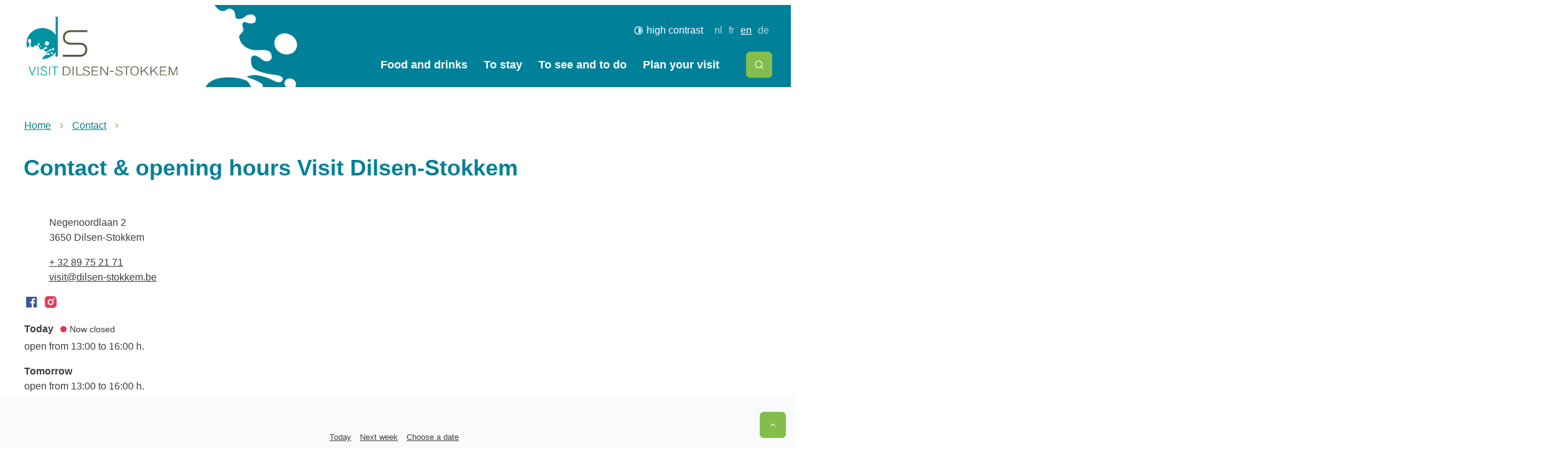

--- FILE ---
content_type: text/html; charset=utf-8
request_url: https://www.visitdilsenstokkem.be/en/visitdilsenstokkem
body_size: 31360
content:
<!DOCTYPE html><html lang=en-GB><head><meta charset=utf-8><meta name=HandheldFriendly content=True><meta name=MobileOptimized content=320><meta name=viewport content="width=device-width, initial-scale=1.0"><meta name=generator content="Icordis CMS by LCP nv (https://www.lcp.be)"><meta name=theme-color content=#0093a3><title>Visit Dilsen-Stokkem - Website</title><link rel=preconnect href=https://fonts.icordis.be><link rel=stylesheet href=https://fonts.icordis.be/fonts/open-sans-300-regular-600-700.css media=screen><link rel=alternate hreflang=nl href=https://www.visitdilsenstokkem.be/visitdilsenstokkem><link rel=alternate hreflang=fr href=https://www.visitdilsenstokkem.be/fr/visitdilsenstokkem><link rel=alternate hreflang=de href=https://www.visitdilsenstokkem.be/de/visitdilsenstokkem><link id=skin-stylesheet rel=stylesheet media=screen href="/css/dist/skin-visitds.css?v=07012026085718" data-sw="/css/dist/skin-visitds-contrast.css?v=07012026085718" data-css=contrastskin><link rel=stylesheet href=/css/layout/modules/hours-spotlight.css media=screen><link rel=stylesheet href=/css/layout/core/print.css media=print><link rel=icon type=image/x-icon href=/images/visitds/skin/favicon.ico><link rel=icon type=image/png sizes=32x32 href=/images/visitds/skin/favicon-32x32.png><link rel=icon type=image/png sizes=16x16 href=/images/visitds/skin/favicon-16x16.png><link rel=apple-touch-icon sizes=180x180 href=/images/visitds/skin/apple-touch-icon.png><link rel=mask-icon href=/images/visitds/skin/safari-pinned-tab.svg color=#0093a3><link type=application/rss+xml rel=alternate title="news RSS" href=/en/rss/nieuws.rss><link type=application/rss+xml rel=alternate title="activities RSS" href=/en/rss/activiteiten.rss><link rel=canonical href=https://www.visitdilsenstokkem.be/en/visitdilsenstokkem><link rel=manifest href=/site.webmanifest><meta name=description content=""><meta property=og:description content=""><meta property=og:site_name content=Website><meta property=og:title content="Visit Dilsen-Stokkem"><meta property=og:url content=https://www.visitdilsenstokkem.be/en/visitdilsenstokkem><meta property=og:type content=website><meta property=og:image content=https://www.visitdilsenstokkem.be/file/imagecache/e9qU2La4thpzMHsrCHjJ2x0KSg5BBYxCz07POZSwc3d/Content/78930e82-c6b6-4a60-85f8-f1d4de587882/5.jpg><meta name=twitter:card content=summary><meta property=twitter:title content="Visit Dilsen-Stokkem"><meta property=twitter:description content=""></head><body id=body class="main__contact-detail portal-0" data-menu=dropdown><div id=skip-content class=skip><div class=container><a href=#content-main data-scrollto=skip rel=nofollow> <span>to content</span> </a></div></div><noscript><div class=alertbox-warning>JavaScript is not available. We’ve detected that JavaScript is disabled in this browser. Please enable JavaScript or switch to a supported browser to continue.</div></noscript><header class=header><div class="header-main header__main" data-menu-position=under><div class=container><div class=header__container-wrapper><div class="header-brand header__brand"><a href=/en class=brand data-tooltip="Back to Home"> <span class="brand-txt brand__txt">Website</span> <img src=/images/visitds/skin/logo.svg alt="" class="logo-img brand__logo"> </a></div><div class="header-right header__right"><div class=header__top><ul class=nav-meta data-scroller=fade__navs><li class="nav__item meta__item my-profile-contrast"><button id=btn-toggle-contrast class="nav__link meta__link btn-toggle-contrast icon-contrast"> <svg class="nav__icon meta__icon" aria-hidden=true data-icon=contrast><use href=/global/icons/global-line.svg#contrast style="fill:var(--icon-color-primary,var(--icon-color));transition:fill var(--transition-duration-base) var(--transition-timing-function)"></use></svg> <span>high contrast</span> </button></li></ul><div class=header-translation><div class=header-translation__wrapper><ul class="nav-translation header-translation__nav"><li class=header-translation__item><a class=header-translation__link href=/visitdilsenstokkem><span class=header-translation__title>nl</span></a></li><li class=header-translation__item><a class=header-translation__link href=/fr/visitdilsenstokkem><span class=header-translation__title>fr</span></a></li><li class=header-translation__item><span class="active header-translation__active"> en</span></li><li class=header-translation__item><a class=header-translation__link href=/de/visitdilsenstokkem><span class=header-translation__title>de</span></a></li></ul></div></div></div><div class=header__zone><div class=header__nav aria-label="Main menu" role=navigation><div class="overlay overlay__navigation header-nav-overlay" data-toggle=offcanvas aria-hidden=true></div><nav class="navigation-main is-desktop"><div class=navigation__container-wrapper><div class=navigation__header><span class=navigation__title aria-hidden=true><span>Menu</span></span> <button class="toggle btn-toggle-close navigation__btn--close" data-tooltip="close menu" data-toggle=offcanvas> <svg viewBox="0 0 100 100" aria-hidden=true class=toggle__icon><path class="line line-1" d="M 20,29.000046 H 80.000231 C 80.000231,29.000046 94.498839,28.817352 94.532987,66.711331 94.543142,77.980673 90.966081,81.670246 85.259173,81.668997 79.552261,81.667751 75.000211,74.999942 75.000211,74.999942 L 25.000021,25.000058" /><path class="line line-2" d="M 20,50 H 80" /><path class="line line-3" d="M 20,70.999954 H 80.000231 C 80.000231,70.999954 94.498839,71.182648 94.532987,33.288669 94.543142,22.019327 90.966081,18.329754 85.259173,18.331003 79.552261,18.332249 75.000211,25.000058 75.000211,25.000058 L 25.000021,74.999942" /></svg> <span class=toggle__txt>close menu</span> </button></div><div class=nav__container-wrapper><ul class=nav-main data-dropdown=true><li class="nav__item nav1 dropdown"><a class=nav__link href=/en/content/detail/221/food-and-drinks aria-expanded=false> <span class=nav__title><span>Food and drinks</span></span> </a><div class=dropdown__menu><ul class=dropdown-main><li class="nav__item dropdown__item"><a class="nav__link dropdown__link" href=/en/content/detail/189/restaurant> <span class="nav__title dropdown__title"> <span>Restaurant</span></span> </a></li><li class="nav__item dropdown__item"><a class="nav__link dropdown__link" href=/en/content/detail/192/function-rooms> <span class="nav__title dropdown__title"> <span>Function rooms</span></span> </a></li><li class="nav__item dropdown__item"><a class="nav__link dropdown__link" href=/en/content/detail/190/eating-house> <span class="nav__title dropdown__title"> <span>Eating House</span></span> </a></li><li class="nav__item dropdown__item"><a class="nav__link dropdown__link" href=/en/content/detail/191/a-quick-bite> <span class="nav__title dropdown__title"> <span>A quick bite</span></span> </a></li><li class="nav__item dropdown__item"><a class="nav__link dropdown__link" href=/en/content/detail/188/ice-cream-parlours> <span class="nav__title dropdown__title"> <span>Ice-cream parlours</span></span> </a></li></ul></div></li><li class="nav__item nav2 dropdown"><a class=nav__link href=/en/to-stay aria-expanded=false> <span class=nav__title><span>To stay</span></span> </a><div class=dropdown__menu><ul class=dropdown-main><li class="nav__item dropdown__item"><a class="nav__link dropdown__link" href=/en/content/detail/362/glamping-on-the-water> <span class="nav__title dropdown__title"> <span>glamping on the water</span></span> </a></li><li class="nav__item dropdown__item"><a class="nav__link dropdown__link" href=/en/content/detail/198/terhills-resort> <span class="nav__title dropdown__title"> <span>Terhills Resort</span></span> </a></li><li class="nav__item dropdown__item"><a class="nav__link dropdown__link" href=/en/content/detail/98/b-b> <span class="nav__title dropdown__title"> <span>B&amp;B</span></span> </a></li><li class="nav__item dropdown__item"><a class="nav__link dropdown__link" href=/en/content/detail/100/hotel> <span class="nav__title dropdown__title"> <span>Hotel</span></span> </a></li><li class="nav__item dropdown__item"><a class="nav__link dropdown__link" href=/en/content/detail/99/holiday-homes> <span class="nav__title dropdown__title"> <span>Holiday homes</span></span> </a></li><li class="nav__item dropdown__item"><a class="nav__link dropdown__link" href=/en/content/detail/101/youth-hostels> <span class="nav__title dropdown__title"> <span>Youth hostels</span></span> </a></li><li class="nav__item dropdown__item"><a class="nav__link dropdown__link" href=/en/content/detail/178/mobile-home-pitches> <span class="nav__title dropdown__title"> <span>Mobile home pitches</span></span> </a></li></ul></div></li><li class="nav__item nav3 dropdown"><a class=nav__link href="/en/to see-and-to do" aria-expanded=false> <span class=nav__title><span>To see and to do</span></span> </a><div class=dropdown__menu><ul class=dropdown-main><li class="nav__item dropdown__item"><a class="nav__link dropdown__link" href="/en/electric boats"> <span class="nav__title dropdown__title"> <span>Electric boats</span></span> </a></li><li class="nav__item dropdown__item"><a class="nav__link dropdown__link" href=/en/cycling> <span class="nav__title dropdown__title"> <span>Cycling</span></span> </a></li></ul></div></li><li class="nav__item nav4 dropdown"><a class=nav__link href=/en/plan-your-visit aria-expanded=false> <span class=nav__title><span>Plan your visit</span></span> </a><div class=dropdown__menu><ul class=dropdown-main><li class="nav__item dropdown__item"><a class="nav__link dropdown__link" href=/en/content/detail/220/publications> <span class="nav__title dropdown__title"> <span>Publications</span></span> </a></li><li class="nav__item dropdown__item"><a class="nav__link dropdown__link" href=/en/group-visits> <span class="nav__title dropdown__title"> <span>Group visits</span></span> </a></li></ul></div></li></ul></div></div></nav></div><div class=header__toggle-search><button data-toggle=offsearch data-dismiss=modal class="btn-toggle-search searchbtn" type=button aria-expanded=false> <svg class=header-search__icon aria-hidden=true data-icon=search><use href=/global/icons/global-line.svg#search style="fill:var(--icon-color-primary,var(--icon-color));transition:fill var(--transition-duration-base) var(--transition-timing-function)"></use></svg> <span class="toggle__txt sr-only">Show/hide search</span> </button></div><div class=header__toggle-menu><button data-toggle=offcanvas data-dismiss=modal class=btn-toggle-menu type=button aria-expanded=false> <svg viewBox="0 0 100 100" aria-hidden=true class=toggle__icon><path class="line line-1" d="M 20,29.000046 H 80.000231 C 80.000231,29.000046 94.498839,28.817352 94.532987,66.711331 94.543142,77.980673 90.966081,81.670246 85.259173,81.668997 79.552261,81.667751 75.000211,74.999942 75.000211,74.999942 L 25.000021,25.000058" /><path class="line line-2" d="M 20,50 H 80" /><path class="line line-3" d="M 20,70.999954 H 80.000231 C 80.000231,70.999954 94.498839,71.182648 94.532987,33.288669 94.543142,22.019327 90.966081,18.329754 85.259173,18.331003 79.552261,18.332249 75.000211,25.000058 75.000211,25.000058 L 25.000021,74.999942" /></svg> <span class=toggle__txt>Menu</span> </button></div></div></div></div></div></div><div class="header-search header__search" data-toggle=offsearch aria-hidden=true><div class=header__search-box><div id=search class="search search-main" role=search><form action=/en/search method=GET name=searchForm id=searchForm class=search__form><div class="input-group search__group"><label for=txtkeyword><span class=sr-only>What can we help you with?</span></label> <input type=text name=q class="form-control txt search__input" id=txtkeyword data-tooltip="What can we help you with?" autocomplete=off data-toggle-placeholder=1 placeholder="What can we help you with?" data-placeholder-mobile=Search data-speak-text="Start speaking now" data-listening-text=Listen... data-error="Please connect your microphone and allow microphone rights."><div aria-hidden=true class="loading search__loading"><svg class=loading__icon aria-hidden=true data-icon=icon-search-loading><use href=/images/search-loading.svg#icon-search-loading style="fill:var(--icon-color-primary,var(--icon-color));transition:fill var(--transition-duration-base) var(--transition-timing-function)"></use></svg></div><span class="input-group__btn search__input-group"> <button id=btn-speech-recognition class="hidden search__btn--recognition" type=button data-tooltip="Activate microphone search"> <svg class=search__icon aria-hidden=true data-icon=mic><use href=/global/icons/global-line.svg#mic style="fill:var(--icon-color-primary,var(--icon-color));transition:fill var(--transition-duration-base) var(--transition-timing-function)"></use></svg> <span class=sr-only>Activate microphone search</span> </button> <button type=submit class=search__btn id=btnSearch data-tooltip=Search> <svg class=search__icon aria-hidden=true data-icon=search><use href=/global/icons/global-line.svg#search style="fill:var(--icon-color-primary,var(--icon-color));transition:fill var(--transition-duration-base) var(--transition-timing-function)"></use></svg> <span>Search</span> </button><div id=speech-error-msg class="popover search__popover popover-start hidden"><div class=popover__arrow aria-hidden=true></div>Please connect your microphone and allow microphone rights.</div></span></div></form><div id=suggestionsearch class="search-suggestion partial-overview" aria-live=polite></div></div></div></div></header><main id=wrapper class="main main__contact-detail"><div class="visible-print sr_skip"><img alt="" src=/images/visitds/skin/logo.png></div><nav aria-label=breadcrumb class="breadcrumb breadcrumb-main sr_skip"><div class=breadcrumb__wrapper><div class="breadcrumb__container-wrapper fade__navs"><button data-scroll=scroll-left data-tooltip="scroll to left" aria-hidden=true class="btn-scroll next hidden"> <svg class=scroll__icon aria-hidden=true data-icon=arrow-right-s><use href=/global/icons/global-line.svg#arrow-right-s style="fill:var(--icon-color-primary,var(--icon-color));transition:fill var(--transition-duration-base) var(--transition-timing-function)"></use></svg> <span class="sr_skip sr-only">scroll to left</span> </button> <button data-scroll=scroll-right data-tooltip="scroll to right" aria-hidden=true class="btn-scroll prev hidden"> <svg class=scroll__icon aria-hidden=true data-icon=arrow-left-s><use href=/global/icons/global-line.svg#arrow-left-s style="fill:var(--icon-color-primary,var(--icon-color));transition:fill var(--transition-duration-base) var(--transition-timing-function)"></use></svg> <span class="sr_skip sr-only">scroll to right</span> </button><ol class="nav-breadcrumb sr_skip" itemscope itemtype=http://schema.org/BreadcrumbList data-scroller=fade__navs><li class="nav__item breadcrumb__item breadcrumb__item--home" itemprop=itemListElement itemscope itemtype=http://schema.org/ListItem><a itemprop=item href="/en/" class="nav__link breadcrumb__link"> <svg class="nav__icon breadcrumb__icon" aria-hidden=true data-icon=home-4><use href=/global/icons/global-line.svg#home-4 style="fill:var(--icon-color-primary,var(--icon-color));transition:fill var(--transition-duration-base) var(--transition-timing-function)"></use></svg> <span itemprop=name>Home</span><meta itemprop=position content=1></a> <svg class="nav__icon breadcrumb__icon" aria-hidden=true data-icon=arrow-right-s><use href=/global/icons/global-line.svg#arrow-right-s style="fill:var(--icon-color-primary,var(--icon-color));transition:fill var(--transition-duration-base) var(--transition-timing-function)"></use></svg></li><li class="nav__item breadcrumb__item" itemprop=itemListElement itemscope itemtype=http://schema.org/ListItem><a class="nav__link breadcrumb__link" href=https://www.visitdilsenstokkem.be/en/contact itemprop=item> <span itemprop=name class=aCrumb>Contact</span><meta itemprop=position content=2></a> <svg class="nav__icon breadcrumb__icon" aria-hidden=true data-icon=arrow-right-s><use href=/global/icons/global-line.svg#arrow-right-s style="fill:var(--icon-color-primary,var(--icon-color));transition:fill var(--transition-duration-base) var(--transition-timing-function)"></use></svg></li><li class="nav__item breadcrumb__item active" itemprop=itemListElement itemscope itemtype=http://schema.org/ListItem><a class="nav__link breadcrumb__link" href=https://www.visitdilsenstokkem.be/en/visitdilsenstokkem itemprop=item> <span class=aCrumb itemprop=name>Visit Dilsen-Stokkem</span><meta itemprop=position content=3></a></li></ol></div></div></nav><div class=heading__wrapper><div class=container><h1 class=page-heading><span>Contact &amp; opening hours Visit Dilsen-Stokkem</span></h1></div></div><div id=content-main class=page-inner><div class=main__container><section class=contact-detail><div class=container-wrapper><div class=page-container><div class=page-content><div class=address-detail><div class="box-contact contact--detail notranslate" translate=no><h2 class="box__title sr-only"><span>Contact</span></h2><div class="box__block contact__block"><div class=contact__block-row><div class=contact__content><div class=contact__content-row><div class=contact__info-container><dl class=contact__info><dt class=lbl-address><span>Address</span></dt><dd class=txt-address><span class=address--block> <span class=txt-streetnr>Negenoordlaan 2 </span> <span class=txt-postal><span class=sr-only>, </span>3650</span> <span class=txt-city>Dilsen-Stokkem</span> </span></dd><dt class=lbl-phone><span>Tel.</span></dt><dd class=txt-phone><span data-label=Phone><a rel="noopener noreferrer" href=tel:003289752171 class=phone><span>+ 32 89 75 21 71</span></a></span></dd><dt class=lbl-email><span>E-mail</span></dt><dd class=txt-email><span data-label=e-mail><a rel="noopener noreferrer" target=_blank href=mailto:%76%69%73%69%74%40%64%69%6c%73%65%6e%2d%73%74%6f%6b%6b%65%6d%2e%62%65 class=mail><span>&#118;&#105;&#115;&#105;&#116;<span>&#064;</span>&#100;&#105;&#108;&#115;&#101;&#110;&#045;&#115;&#116;&#111;&#107;&#107;&#101;&#109;&#046;&#098;&#101;</span></a></span></dd></dl><div class="social contact__social"><ul class=list-social><li class="list__item social__item"><a href=https://www.facebook.com/Toerisme-Dilsen-Stokkem-1420502811304711 target=_blank data-tooltip="Facebook Visit Dilsen-Stokkem" class="list__link social__link social__link-facebook" rel=noopener> <svg class=social__icon aria-hidden=true data-icon=facebook-box-fill><use href=/global/icons/global-socials.svg#facebook-box-fill style="fill:var(--icon-color-facebook,var(--icon-color));transition:fill var(--transition-duration-base) var(--transition-timing-function)"></use></svg> <span>Facebook Visit Dilsen-Stokkem</span> </a></li><li class="list__item social__item"><a href="https://www.instagram.com/visit_dilsen_stokkem/" target=_blank data-tooltip="Instagram Visit Dilsen-Stokkem" class="list__link social__link social__link-instagram" rel=noopener> <svg class=social__icon aria-hidden=true data-icon=instagram-fill><use href=/global/icons/global-socials.svg#instagram-fill style="fill:var(--icon-color-instagram,var(--icon-color));transition:fill var(--transition-duration-base) var(--transition-timing-function)"></use></svg> <span>Instagram Visit Dilsen-Stokkem</span> </a></li></ul></div></div><div class=contact__hours-container><div class=contact__hours-info><div class=hours-today><div class="hours__block has-hourstatus" data-refresh-open-status=1><div class=hours__title><span>Today</span> <span class=txt-hours-status> <span class="contact__hours-status-box closed" data-hourid=1><span>Now closed</span></span> </span></div><div class=txt-hours><div class=hours-info__list><div class="normal-hours hours-info__item"><span class=txt-open-from>open from</span> <span class=part-hours> <span class=hour-part> <span class="txt-from hour">13:00</span> <span class=txt-time-divider>to</span> <span class="txt-to hour">16:00 <span>h.</span></span> </span> </span></div></div></div></div></div><div class=hours-tomorrow data-tomorrow-hourid=1><div class=hours__block><div class=hours__title><span>Tomorrow</span></div><div class=hours-info><div class=txt-hours><div class=hours-info__list><div class="normal-hours hours-info__item"><span class=txt-open-from>open from</span> <span class=part-hours> <span class=hour-part> <span class="txt-from hour">13:00</span> <span class=txt-time-divider>to</span> <span class="txt-to hour">16:00 <span>h.</span></span> </span> </span></div></div></div></div></div></div></div></div></div></div></div><script type=application/ld+json>{"@context":"http://schema.org","@type":"PostalAddress","addressLocality":"Dilsen-Stokkem","postalCode":"3650","streetAddress":"Negenoordlaan 2 "}</script></div></div></div></div></div></div><section class=hours><div class=container-wrapper><section class="hours-spotlight bg-full"><div id=hoursWeek class=hours-week><h2 class="heading sr-only"><span>Opening hours</span></h2><div class=hours-spotlight__wrapper><div class="list-inline hours__btns"><button data-goto=hours class="btn-link btn-today-calendar" data-date="1/22/2026 12:00:00 AM" data-selecteddate=1> <span>Today</span> </button> <button data-goto=hours class="btn-link btn-today-calendar" data-selecteddate=0 data-date="1/26/2026 12:00:00 AM"> <span>Next week</span> </button> <button id=btn-contact-pick-a-date class="btn-link btn-load-calendar icon-calendar" aria-expanded=false> <span>Choose a date</span> </button><div id=contact-calendar class="calendar-popup hidden"><div class="form-group group-datepicker" data-name=event-from-date><label class=control-label for=contact-date><span>Enter a date (dd-mm-yyyy)</span></label><div class=control-wrapper><input id=contact-date autocomplete=nope class="form-control form-control-date" data-datepicker=1 maxlength=10 size=10 name=van pattern=\d{1,2}[\/\-\.]\d{1,2}[\/\-\.]\d{4} placeholder=__-__-____ showmaskonfocus=true type=date data-mindate=2026/01/22></div></div></div></div><div id=contact-hour-list class=hours-spotlight__container aria-live=polite><div class="list-inline hours-control"><h3 class="title hours-control__title"><span>This week</span></h3><button data-goto=hours id=btn-contact-hours-prev data-date="1/12/2026 12:00:00 AM" data-selecteddate=0 data-tooltip="See schedule of this week" class="btn-primary icon-angle-left hours-control__btn" disabled> <svg class=hours__icon aria-hidden=true data-icon=arrow-left-s><use href=/global/icons/global-line.svg#arrow-left-s style="fill:var(--icon-color-primary,var(--icon-color));transition:fill var(--transition-duration-base) var(--transition-timing-function)"></use></svg> <span>See schedule of this week</span> </button> <button data-goto=hours id=btn-contact-hours-next data-date="1/26/2026 12:00:00 AM" data-selecteddate=0 data-tooltip="Check opening hours of the week below" class="btn-primary icon-angle-right hours-control__btn"> <span>Check opening hours of the week below</span> <svg class=hours__icon aria-hidden=true data-icon=arrow-right-s><use href=/global/icons/global-line.svg#arrow-right-s style="fill:var(--icon-color-primary,var(--icon-color));transition:fill var(--transition-duration-base) var(--transition-timing-function)"></use></svg> </button></div><ul class="hours-spotlight__list hours--list"><li class=hours-spotlight__item><div class=hours-info><div class=txt-day><span class="text-bold txt-day__text">Monday</span> <span class=txt-day__digit>19 Jan.</span> <span class="sr-only txt-day__year">2026</span></div><div class=txt-hours><div class=hours-info__list><div class="normal-hours hours-info__item"><span class=txt-open-from>open from</span> <span class=part-hours> <span class=hour-part> <span class="txt-from hour">13:00</span> <span class=txt-time-divider>to</span> <span class="txt-to hour">16:00 <span>h.</span></span> </span> </span></div></div></div></div></li><li class=hours-spotlight__item><div class=hours-info><div class=txt-day><span class="text-bold txt-day__text">Tuesday</span> <span class=txt-day__digit>20 Jan.</span> <span class="sr-only txt-day__year">2026</span></div><div class=txt-hours><div class=hours-info__list><div class="normal-hours hours-info__item"><span class=txt-open-from>open from</span> <span class=part-hours> <span class=hour-part> <span class="txt-from hour">13:00</span> <span class=txt-time-divider>to</span> <span class="txt-to hour">16:00 <span>h.</span></span> </span> </span></div></div></div></div></li><li class=hours-spotlight__item><div class=hours-info><div class=txt-day><span class="text-bold txt-day__text">Wednesday</span> <span class=txt-day__digit>21 Jan.</span> <span class="sr-only txt-day__year">2026</span></div><div class=txt-hours><div class=hours-info__list><div class="normal-hours hours-info__item"><span class=txt-open-from>open from</span> <span class=part-hours> <span class=hour-part> <span class="txt-from hour">13:00</span> <span class=txt-time-divider>to</span> <span class="txt-to hour">16:00 <span>h.</span></span> </span> </span></div></div></div></div></li><li class="hours-spotlight__item today"><div class=hours-info><div class=txt-day><span class="text-bold txt-day__text">Thursday</span> <span class=txt-day__digit>22 Jan.</span> <span class="sr-only txt-day__year">2026</span></div><div class=txt-hours><div class=hours-info__list><div class="normal-hours hours-info__item"><span class=txt-open-from>open from</span> <span class=part-hours> <span class=hour-part> <span class="txt-from hour">13:00</span> <span class=txt-time-divider>to</span> <span class="txt-to hour">16:00 <span>h.</span></span> </span> </span></div></div></div></div></li><li class=hours-spotlight__item><div class=hours-info><div class=txt-day><span class="text-bold txt-day__text">Friday</span> <span class=txt-day__digit>23 Jan.</span> <span class="sr-only txt-day__year">2026</span></div><div class=txt-hours><div class=hours-info__list><div class="normal-hours hours-info__item"><span class=txt-open-from>open from</span> <span class=part-hours> <span class=hour-part> <span class="txt-from hour">13:00</span> <span class=txt-time-divider>to</span> <span class="txt-to hour">16:00 <span>h.</span></span> </span> </span></div></div></div></div></li><li class=hours-spotlight__item><div class=hours-info><div class=txt-day><span class="text-bold txt-day__text">Saturday</span> <span class=txt-day__digit>24 Jan.</span> <span class="sr-only txt-day__year">2026</span></div><div class=txt-hours><span class=txt-closed> Closed</span></div></div></li><li class=hours-spotlight__item><div class=hours-info><div class=txt-day><span class="text-bold txt-day__text">Sunday</span> <span class=txt-day__digit>25 Jan.</span> <span class="sr-only txt-day__year">2026</span></div><div class=txt-hours><span class=txt-closed> Closed</span></div></div></li></ul></div></div></div></section></div></section></section></div></div></main><footer id=footer class=footer><div class=footer-top><div class=container-wrapper><div class=footer__row><div class=footer-brand><div class=footer-brand__box><a href=/en class=footer-brand__link data-tooltip="Back to Home"> <span class=footer-brand__txt>Website</span> <svg class="portal__icon footer-brand__logo" aria-hidden=true data-icon=visitds-favicon><use href=/global/icons/visitds/custom-visitds.svg#visitds-favicon style="fill:var(--icon-color-primary,var(--icon-color));transition:fill var(--transition-duration-base) var(--transition-timing-function)"></use></svg> </a></div></div><div class=footer-box><div class=footer-contact><div class=notranslate translate=no><div class="box__block contact__block"><div class=contact__block-row><div class=contact__content><div class=contact__content-row><div class="contact__info-container footer-spacing"><h2 class=footer-heading__title><span>Visit Dilsen-Stokkem</span></h2><dl class=contact__info><dt class=lbl-address><span>Address</span></dt><dd class=txt-address><span class=address--block> <span class=txt-streetnr>Negenoordlaan 2 </span> <span class=txt-postal><span class=sr-only>, </span>3650</span> <span class=txt-city>Dilsen-Stokkem</span> </span></dd><dt class=lbl-phone><span>Tel.</span></dt><dd class=txt-phone><span data-label=Phone><a rel="noopener noreferrer" href=tel:003289752171 class=phone><span>+ 32 89 75 21 71</span></a></span></dd><dt class=lbl-email><span>E-mail</span></dt><dd class=txt-email><span data-label=e-mail><a rel="noopener noreferrer" target=_blank href=mailto:%76%69%73%69%74%40%64%69%6c%73%65%6e%2d%73%74%6f%6b%6b%65%6d%2e%62%65 class=mail><span>&#118;&#105;&#115;&#105;&#116;<span>&#064;</span>&#100;&#105;&#108;&#115;&#101;&#110;&#045;&#115;&#116;&#111;&#107;&#107;&#101;&#109;&#046;&#098;&#101;</span></a></span></dd></dl></div><div class="contact__hours-container footer-spacing"><div class=footer-heading__title><span>Opening hours</span></div><div class=contact__hours-info><div class=hours-today><div class="hours__block has-hourstatus" data-refresh-open-status=1><div class=hours__title><span>Today</span> <span class=txt-hours-status> <span class="contact__hours-status-box closed" data-hourid=1><span>Now closed</span></span> </span></div><div class=txt-hours><div class=hours-info__list><div class="normal-hours hours-info__item"><span class=txt-open-from>open from</span> <span class=part-hours> <span class=hour-part> <span class="txt-from hour">13:00</span> <span class=txt-time-divider>to</span> <span class="txt-to hour">16:00 <span>h.</span></span> </span> </span></div></div></div></div></div><div class=contact__show-all-link><a href=/en/contact class=btn-link><span>All contact and opening hours</span></a></div></div></div><div class=footer_social><div class=footer-heading__title><span>Follow us</span></div><ul class=list-social><li class="list__item social__item"><a href=https://www.facebook.com/Toerisme-Dilsen-Stokkem-1420502811304711 target=_blank data-tooltip=Facebook class="list__link social__link social__link-facebook" rel=noopener> <svg class=social__icon aria-hidden=true data-icon=facebook-box-fill><use href=/global/icons/global-socials.svg#facebook-box-fill style="fill:var(--icon-color-facebook,var(--icon-color));transition:fill var(--transition-duration-base) var(--transition-timing-function)"></use></svg> <span>Facebook</span> </a></li><li class="list__item social__item"><a href="https://www.instagram.com/visit_dilsen_stokkem/" target=_blank data-tooltip=Instagram class="list__link social__link social__link-instagram" rel=noopener> <svg class=social__icon aria-hidden=true data-icon=instagram-fill><use href=/global/icons/global-socials.svg#instagram-fill style="fill:var(--icon-color-instagram,var(--icon-color));transition:fill var(--transition-duration-base) var(--transition-timing-function)"></use></svg> <span>Instagram</span> </a></li></ul></div></div></div></div><script type=application/ld+json>{"@context":"http://schema.org","@type":"PostalAddress","addressLocality":"Dilsen-Stokkem","postalCode":"3650","streetAddress":"Negenoordlaan 2 "}</script></div></div></div></div></div></div></div><div class=footer-bottom><div class=container-wrapper><div class=footer-inner><div class=footer-left>&copy; 2026</div><div class=footer-right><a data-tooltip="web design, development en cms door LCP" rel=noopener target=_blank href="https://www.lcp.be/" class=footer__link--lcp> <svg class="footer__icon icon--lcp" aria-hidden=true data-icon=lcp><use href=/global/icons/global-township.svg#lcp style="fill:var(--icon-color-primary,var(--icon-color));transition:fill var(--transition-duration-base) var(--transition-timing-function)"></use></svg> <span>LCP nv </span> </a></div></div></div></div></footer><div class="toppos sr_skip"><div id=totop><a rel=nofollow href=#skip-content data-scrollto=totop data-tooltip="to top" class=btn-totop> <svg class=toggle__icon aria-hidden=true data-icon=arrow-up-s><use href=/global/icons/global-line.svg#arrow-up-s style="fill:var(--icon-color-primary,var(--icon-color));transition:fill var(--transition-duration-base) var(--transition-timing-function)"></use></svg> <span>to top</span> </a></div></div><script src=/global/js/jquery-3.6.2.min.js></script><script src="/js/minified/site.min.js?v=s8M8dRo1d2j8LjX2pzvToAmGbHt1nQyqoaV_2jss6MM"></script><script async src="/js/minified/lazysize.min.js?v=IiNPl7D4xnh-yMwI6YW2HUuOl7aOxr0f-a7Qut8H6zQ"></script><script src=/js/website/views/contact/contact.js></script><script>Website.Contact.init(1);</script></body></html>

--- FILE ---
content_type: text/css
request_url: https://fonts.icordis.be/fonts/open-sans-300-regular-600-700.css
body_size: 2239
content:
@font-face{
	font-family:'Open Sans';
	font-display:swap;
	font-style:normal;
	font-weight:300;
	src:url('https://fonts.icordis.be/fonts/open-sans-300.eot') format('embedded-opentype');
	src:
	url('https://fonts.icordis.be/fonts/open-sans-300.eot') format('embedded-opentype'),	url('https://fonts.icordis.be/fonts/open-sans-300.woff') format('woff'),
	url('https://fonts.icordis.be/fonts/open-sans-300.woff2') format('woff2'),
	url('https://fonts.icordis.be/fonts/open-sans-300.svg') format('svg'),
	url('https://fonts.icordis.be/fonts/open-sans-300.ttf') format('truetype');
}

@font-face{
	font-family:'Open Sans';
	font-display:swap;
	font-style:normal;
	font-weight:400;
	src:url('https://fonts.icordis.be/fonts/open-sans-regular.eot') format('embedded-opentype');
	src:
	url('https://fonts.icordis.be/fonts/open-sans-regular.eot') format('embedded-opentype'),	url('https://fonts.icordis.be/fonts/open-sans-regular.woff') format('woff'),
	url('https://fonts.icordis.be/fonts/open-sans-regular.woff2') format('woff2'),
	url('https://fonts.icordis.be/fonts/open-sans-regular.svg') format('svg'),
	url('https://fonts.icordis.be/fonts/open-sans-regular.ttf') format('truetype');
}

@font-face{
	font-family:'Open Sans';
	font-display:swap;
	font-style:normal;
	font-weight:600;
	src:url('https://fonts.icordis.be/fonts/open-sans-600.eot') format('embedded-opentype');
	src:
	url('https://fonts.icordis.be/fonts/open-sans-600.eot') format('embedded-opentype'),	url('https://fonts.icordis.be/fonts/open-sans-600.woff') format('woff'),
	url('https://fonts.icordis.be/fonts/open-sans-600.woff2') format('woff2'),
	url('https://fonts.icordis.be/fonts/open-sans-600.svg') format('svg'),
	url('https://fonts.icordis.be/fonts/open-sans-600.ttf') format('truetype');
}

@font-face{
	font-family:'Open Sans';
	font-display:swap;
	font-style:normal;
	font-weight:700;
	src:url('https://fonts.icordis.be/fonts/open-sans-700.eot') format('embedded-opentype');
	src:
	url('https://fonts.icordis.be/fonts/open-sans-700.eot') format('embedded-opentype'),	url('https://fonts.icordis.be/fonts/open-sans-700.woff') format('woff'),
	url('https://fonts.icordis.be/fonts/open-sans-700.woff2') format('woff2'),
	url('https://fonts.icordis.be/fonts/open-sans-700.svg') format('svg'),
	url('https://fonts.icordis.be/fonts/open-sans-700.ttf') format('truetype');
}



--- FILE ---
content_type: text/css
request_url: https://www.visitdilsenstokkem.be/css/dist/skin-visitds.css?v=07012026085718
body_size: 163539
content:
@charset "UTF-8";
/*! Skin */:where(:not(iframe,canvas,img,video,audio,hr,ol):not(svg *,symbol *)){all:unset;display:revert}*,:after,:before{box-sizing:border-box}a,button{cursor:revert}canvas,img,svg,video{max-width:100%}textarea{white-space:revert}meter{-webkit-appearance:revert;appearance:revert}:where([hidden]){display:none}:where([contenteditable]){-moz-user-modify:read-write;-webkit-user-modify:read-write;-webkit-line-break:after-white-space;overflow-wrap:break-word}:where([draggable=true]){-webkit-user-drag:element}:root{--container-gutter-horizontal:3rem;--gutter-horizontal:3rem;--gutter-vertical:0;--font-family:Arial,Helvetica,"Helvetica Neue",sans-serif;--font-weight-base:400;--line-height-base:1.5em;--body-color:var(--black);--body-background:var(--white);--paragraph-margin:1.6rem;--link-color:var(--color1-base);--link-color-hover:var(--color2-base);--icon-color:var(--color1-base);--transition-duration-base:0.2s;--transition-timing-function:ease-in-out;--padding-horizontal-base:1.2rem;--padding-vertical-base:0.8rem;--border-width-base:0.1rem;--border-color-base:var(--gray-light);--border-style-base:solid;--border-radius-base:0.6rem;--icon-color-facebook:#3b5897;--icon-color-twitter:#1ca0f2;--icon-color-linkedin:#0074b3;--icon-color-instagram:#e43f5d;--icon-color-youtube:red;--icon-color-pinterest:#bf081d;--icon-color-vimeo:#1ab6ea;--icon-color-whatsapp:#25d466}*{--white-h:0deg;--white-s:0%;--white-l:100%;--white-a:100%;--white:hsla(var(--white-h),var(--white-s),var(--white-l),var(--white-a));--black-h:0deg;--black-s:0%;--black-l:0%;--black-a:100%;--black:hsla(var(--black-h),var(--black-s),var(--black-l),var(--black-a));--focus-h:190deg;--focus-s:90%;--focus-l:50%;--focus-a:100%;--focus:hsla(var(--focus-h),var(--focus-s),var(--focus-l),var(--focus-a));--color1-darker-h:210deg;--color1-darker-s:11%;--color1-darker-l:15%;--color1-darker-a:100%;--color1-darker:hsla(var(--color1-darker-h),var(--color1-darker-s),var(--color1-darker-l),var(--color1-darker-a));--color1-dark-h:210deg;--color1-dark-s:9%;--color1-dark-l:31%;--color1-dark-a:100%;--color1-dark:hsla(var(--color1-dark-h),var(--color1-dark-s),var(--color1-dark-l),var(--color1-dark-a));--color1-base-h:208deg;--color1-base-s:7%;--color1-base-l:46%;--color1-base-a:100%;--color1-base:hsla(var(--color1-base-h),var(--color1-base-s),var(--color1-base-l),var(--color1-base-a));--color1-light-h:210deg;--color1-light-s:16%;--color1-light-l:93%;--color1-light-a:100%;--color1-light:hsla(var(--color1-light-h),var(--color1-light-s),var(--color1-light-l),var(--color1-light-a));--color1-lighter-h:210deg;--color1-lighter-s:17%;--color1-lighter-l:98%;--color1-lighter-a:100%;--color1-lighter:hsla(var(--color1-lighter-h),var(--color1-lighter-s),var(--color1-lighter-l),var(--color1-lighter-a));--color2-darker-h:210deg;--color2-darker-s:11%;--color2-darker-l:15%;--color2-darker-a:100%;--color2-darker:hsla(var(--color2-darker-h),var(--color2-darker-s),var(--color2-darker-l),var(--color2-darker-a));--color2-dark-h:210deg;--color2-dark-s:9%;--color2-dark-l:31%;--color2-dark-a:100%;--color2-dark:hsla(var(--color2-dark-h),var(--color2-dark-s),var(--color2-dark-l),var(--color2-dark-a));--color2-base-h:208deg;--color2-base-s:7%;--color2-base-l:46%;--color2-base-a:100%;--color2-base:hsla(var(--color2-base-h),var(--color2-base-s),var(--color2-base-l),var(--color2-base-a));--color2-light-h:210deg;--color2-light-s:16%;--color2-light-l:93%;--color2-light-a:100%;--color2-light:hsla(var(--color2-light-h),var(--color2-light-s),var(--color2-light-l),var(--color2-light-a));--color2-lighter-h:210deg;--color2-lighter-s:17%;--color2-lighter-l:98%;--color2-lighter-a:100%;--color2-lighter:hsla(var(--color2-lighter-h),var(--color2-lighter-s),var(--color2-lighter-l),var(--color2-lighter-a));--color3-darker-h:210deg;--color3-darker-s:11%;--color3-darker-l:15%;--color3-darker-a:100%;--color3-darker:hsla(var(--color3-darker-h),var(--color3-darker-s),var(--color3-darker-l),var(--color3-darker-a));--color3-dark-h:210deg;--color3-dark-s:9%;--color3-dark-l:31%;--color3-dark-a:100%;--color3-dark:hsla(var(--color3-dark-h),var(--color3-dark-s),var(--color3-dark-l),var(--color3-dark-a));--color3-base-h:208deg;--color3-base-s:7%;--color3-base-l:46%;--color3-base-a:100%;--color3-base:hsla(var(--color3-base-h),var(--color3-base-s),var(--color3-base-l),var(--color3-base-a));--color3-light-h:210deg;--color3-light-s:16%;--color3-light-l:93%;--color3-light-a:100%;--color3-light:hsla(var(--color3-light-h),var(--color3-light-s),var(--color3-light-l),var(--color3-light-a));--color3-lighter-h:210deg;--color3-lighter-s:17%;--color3-lighter-l:98%;--color3-lighter-a:100%;--color3-lighter:hsla(var(--color3-lighter-h),var(--color3-lighter-s),var(--color3-lighter-l),var(--color3-lighter-a));--gray-darker-h:210deg;--gray-darker-s:11%;--gray-darker-l:15%;--gray-darker-a:100%;--gray-darker:hsla(var(--gray-darker-h),var(--gray-darker-s),var(--gray-darker-l),var(--gray-darker-a));--gray-dark-h:210deg;--gray-dark-s:9%;--gray-dark-l:31%;--gray-dark-a:100%;--gray-dark:hsla(var(--gray-dark-h),var(--gray-dark-s),var(--gray-dark-l),var(--gray-dark-a));--gray-base-h:208deg;--gray-base-s:7%;--gray-base-l:46%;--gray-base-a:100%;--gray-base:hsla(var(--gray-base-h),var(--gray-base-s),var(--gray-base-l),var(--gray-base-a));--gray-light-h:210deg;--gray-light-s:16%;--gray-light-l:93%;--gray-light-a:100%;--gray-light:hsla(var(--gray-light-h),var(--gray-light-s),var(--gray-light-l),var(--gray-light-a));--gray-lighter-h:210deg;--gray-lighter-s:17%;--gray-lighter-l:98%;--gray-lighter-a:100%;--gray-lighter:hsla(var(--gray-lighter-h),var(--gray-lighter-s),var(--gray-lighter-l),var(--gray-lighter-a));--ring-color:hsla(var(--focus-h),var(--focus-s),var(--focus-l),var(--focus-a));--focus-a:0.8;--ring-color-offset:hsla(var(--white-h),var(--white-s),var(--white-l),var(--white-a));--ring-width:0.2rem;--ring-width-offset:0rem;--ring-inset:var(--tw-empty,/*!*/ /*!*/);--ring-offset-shadow:var(--ring-inset) 0 0 0 var(--ring-width-offset) var(--ring-color-offset);--ring-shadow:var(--ring-inset) 0 0 0 calc(var(--ring-width) + var(--ring-width-offset)) var(--ring-color);--outline-color:#ced4da}body,html{height:100%}html{font-size:62.5%;scroll-behavior:smooth}html.no-scroll{overflow:hidden;position:relative}body{-webkit-font-smoothing:antialiased;background-color:var(--background-color,var(--body-background));color:var(--text-color,var(--body-color));font-family:var(--font-family);font-size:var(--font-size,var(--theme-font-size-base));font-weight:var(--font-weight,var(--font-weight-base));line-height:var(--line-height,var(--line-height-base));position:relative}a,img{transition:all var(--transition-duration-base) var(--transition-timing-function)}img{transition-property:opacity;transition-property:opacity,transform}a{color:var(--link-color,var(--color1-base));text-decoration:var(--link-decoration,underline);transition-property:background-color,color,border}a:hover{color:var(--link-color-hover,var(--color2-base))}a:focus-visible,button:focus-visible{outline:none}@media (min-width:48em){p{max-width:75ch}}ol:not([class]),ul:not([class]){padding-left:var(--padding-horizontal,2.5rem)}@media (min-width:48em){ol:not([class]),ul:not([class]){max-width:75ch}}dt{float:left;font-weight:700;margin-right:1.2rem}@media (prefers-reduced-motion:reduce),(update:slow){:root{--transition-duration-base:.02s}}h1{font-size:var(--font-size,3.6rem)}h2{font-size:var(--font-size,2.8rem)}h3{font-size:var(--font-size,2.6rem)}h4{font-size:var(--font-size,2.4rem)}h5{font-size:var(--font-size,2.2rem)}h6{font-size:var(--font-size,2rem)}.has-icon{--icon-margin-horizontal:1.2rem;--icon-position-top:0.05em;--icon-size-square:2.4rem;--icon-color:var(--color1-base);display:var(--display,flex)}.heading__wrapper{margin-bottom:var(--page-heading-margin-vertical,3.75rem)}.heading__row.has-controls{--justify-content:space-between}@media (max-width:31.98em){.heading__row.has-controls{--flex-direction:column}}.heading__container :last-child{--headings-margin-vertical:0}.heading__subtitle{color:var(--color2-dark)}.page-heading.has-icon{--icon-margin-horizontal:1.2rem;--icon-position-top:-0.6rem;--icon-size-square:5rem;--icon-color:var(--color1-base)}.page-heading .icon--uit{--icon-size-width:8.28125rem;--icon-size-height:5rem}.page-heading>.page-heading-title{display:flex;flex-direction:column}.page-heading>.page-heading-title:after{background-color:var(--color2-base);bottom:-20px;content:"";height:var(--size-height,5px);position:absolute;width:var(--size-width,50px)}@keyframes rotate{to{transform:rotate(1turn)}}@keyframes loading-bounce{0%,50%,to{transform:scale(0)}50%{transform:scale(1)}to{transform:scale(0)}}.breadcrumb-main .breadcrumb__container-wrapper,.container,.container-fluid,.main__container,.navigation-main:not(.has-hamburger) .navigation__container-wrapper{margin-left:auto;margin-right:auto;padding-left:var(--container-gutter-horizontal,3rem);padding-right:var(--container-gutter-horizontal,3rem);width:100%}@media (min-width:90em){.breadcrumb-main .breadcrumb__container-wrapper,.container,.main__container,.navigation-main:not(.has-hamburger) .navigation__container-wrapper{max-width:1320px}}.bg-full{position:relative}.bg-full,.bg-full:after,.bg-full:before{background-color:var(--full-background-color,var(--gray-lighter))}.bg-full:after,.bg-full:before{content:"";height:100%;position:absolute;top:0;width:100vw}.bg-full:before{right:100%}.bg-full:after{left:100%}.pull-right{float:var(--float,right)}.pull-left{float:var(--float,left)}.to-fix{border:2px dotted #98fb98;position:relative}.to-fix:before{background-color:#98fb98;content:"TO FIX!";padding:var(--padding-vertical,.5rem) var(--padding-horizontal,.5rem);position:absolute;right:0;top:0;z-index:2}.has-controls{display:var(--display,flex);flex-direction:var(--flex-direction,row);gap:var(--gap,1.2rem);justify-content:var(--justify-content,flex-start)}.has-controls>:last-child{flex-shrink:var(--flex-shrink,0)}.date-full .txt-published,.partners__title,.sr-only,.sr-only-focusable:not(:focus):not(:focus-within){clip:rect(0,0,0,0)!important;border:0!important;height:1px!important;margin:-1px!important;overflow:hidden!important;padding:0!important;position:absolute!important;white-space:nowrap!important;width:1px!important}.text-bold{font-family:var(--font-family,var(--font-family-base));font-weight:var(--font-weight,700)}.show{--display:block;display:var(--display,block)}.hidden,.hide{--display:none;display:var(--display,none)}.invisibility,.invisible,.search__input:not(.is-loading)~.search__loading .loading__icon{--visibility:hidden;visibility:var(--visibility,hidden)}.visibility,.visible{--visibility:visible;visibility:var(--visibility,visible)}.pointer-none{pointer-events:none}.pointer-visible{pointer-events:visible}.visible-print{display:none!important}@media print{.visible-print{display:block!important}table.visible-print{display:table!important}tr.visible-print{display:table-row!important}td.visible-print,th.visible-print{display:table-cell!important}}.visible-print-block{display:block!important}@media print{.visible-print-block{display:block!important}}.visible-print-inline{display:inline!important}@media print{.visible-print-inline{display:inline!important}}.visible-print-inline-block{display:inline-block!important}@media print{.visible-print-inline-block{display:inline-block!important}.hidden-print{display:none!important}}@media (min-width:48em){.view-row{align-items:baseline;display:flex}.view-row .heading{flex:0 0 var(--view-heading-width,25rem)}}.view-row .heading{--font-size:1.8rem;margin-right:var(--margin-horizontal,1.2rem)}.view-row .list-overview>li:only-child .list__icon{display:none}picture{display:flex;height:var(--size-square,100%);min-width:var(--size-square,100%);width:var(--size-square,100%)}[class*=list-]{--link-color:var(--body-color)}[class*=list-],[class*=list-] ul{list-style:none;padding-left:0}[class*=btn-],button{--link-decoration:none;--icon-margin-horizontal:0.5rem;align-items:var(--align-items,center);background-color:var(--btn-background-color,#f8f9fa);border-color:var(--btn-border-color,#e9ecef);border-radius:var(--btn-border-radius,var(--border-radius-base));border-style:var(--btn-border-style,var(--border-style-base));border-width:var(--btn-border-width,var(--border-width-base));color:var(--btn-text-color,var(--body-color));cursor:pointer;display:var(--display,inline-flex);font-weight:var(--btn-font-weight,400);justify-content:var(--justify-content,flex-start);padding:var(--btn-padding-vertical,var(--padding-vertical-base)) var(--btn-padding-horizontal,var(--padding-horizontal-base));transition:color .15s ease-in-out,background-color .15s ease-in-out,border-color .15s ease-in-out}[class*=btn-]:focus-visible,[class*=btn-]:hover,button:focus-visible,button:hover{--icon-color:var(--icon-color-hover);--link-decoration-hover:none;background-color:var(--btn-background-color-hover,#f8f9fa);border-color:var(--btn-border-color-hover,#e9ecef);color:var(--btn-text-color-hover,var(--body-color))}[class*=nav-]{flex-wrap:wrap;list-style:none;margin-bottom:var(--margin-vertical,0);margin-top:var(--margin-vertical,0);padding-left:0}[class*=nav-],[class*=nav-] .nav__item{display:var(--display,flex)}[class*=nav-] .nav__link{--link-decoration:none;background-color:var(--nav-background-color,#e9ecef);border-color:var(--nav-border-color,#dee2e6);border-radius:var(--nav-border-radius,0);border-style:var(--nav-border-style,solid);border-width:var(--nav-border-width,1px);color:var(--nav-text-color,var(--color1-base));display:flex;font-family:var(--nav-font-family,var(--font-family));font-size:var(--nav-font-size,1.6rem);font-weight:var(--nav-font-weight,var(--font-weight-bold));padding:var(--nav-padding-vertical,var(--padding-vertical-base)) var(--nav-padding-horizontal,var(--padding-horizontal-base));white-space:nowrap}[class*=nav-] .nav__link:focus-visible,[class*=nav-] .nav__link:hover{--icon-color:var(--icon-color-hover);--link-decoration-hover:none;background-color:var(--nav-background-color-hover,#e9ecef);border-color:var(--nav-border-color-hover,#dee2e6);color:var(--nav-text-color-hover,var(--color1-base))}overlay__navigation{display:none}.navigation-main:not(.has-hamburger) .nav__container-wrapper{border-radius:var(--border-radius,.6rem)}.navigation-main.has-hamburger .nav__link{font-size:var(--nav-font-size,1.8rem);font-weight:var(--nav-font-weight,700);justify-content:center;padding-bottom:var(--nav-main-padding-bottom,1.4rem);padding-top:var(--nav-main-padding-top,1.4rem)}.navigation__header{--background-color:var(--color2-base);--border-radius:0;align-items:center;background-color:var(--background-color,var(--color2-base));display:flex;justify-content:space-between;padding-left:var(--padding-horizontal,var(--padding-horizontal-base))}.navigation__title{--headings-color:var(--white);--headings-margin-vertical:0;font-size:var(--font-size,2.2rem)}.navigation__btn--close{--icon-margin-horizontal:0;--icon-position-top:0;--icon-size-square:1.8rem;--btn-size-square:4.2rem;--btn-padding-horizontal:0;--btn-padding-vertical:0;--btn-border-radius:0;height:var(--btn-size-square,4.2rem);min-width:var(--btn-size-square,4.2rem);width:var(--btn-size-square,4.2rem)}.nav-meta{justify-content:var(--justify-content,flex-end);margin-left:var(--margin-horizontal,auto);margin-right:calc(var(--padding-horizontal-base)*-1)}.nav-meta .nav__link{--link-decoration:underline}.nav-meta .meta__item{position:relative}.nav-pagination{justify-content:center}.nav-main>.nav__item>.nav__link{--nav-padding-vertical:var(--nav-main-padding-vertical,var(--padding-vertical-base));--nav-padding-horizontal:var(--nav-main-padding-horizontal,var(--padding-horizontal-base));--font-weight:var(--nav-main-font-weight,var(--font-weight-bold))}.nav__container-wrapper{background-color:var(--nav-main-background-color)}.nav__item.active>.nav-main>.nav__link,.nav__item.open>.nav-main>.nav__link{background-color:var(--background-color-active,#f8f9fa);border-color:var(--border-color-active,#e9ecef);color:var(--text-color-active,var(--link-color))}.navigation-main .nav-main>.nav__item.active>.nav__link .nav__title{position:relative}.navigation-main .nav-main>.nav__item.active>.nav__link .nav__title:after{--background-color:var(--color2-base);background-color:var(--color2-base);bottom:-5px;content:"";display:block;height:3px;left:0;position:absolute;width:100%}.navigation-main:not(.has-hamburger) .nav-main>.nav__item.open>.nav__link{background-color:#fff;box-shadow:0 3px 6px rgba(var(--gray-base),0);box-shadow:0 1px 1px hsla(var(--gray-base-h),var(--gray-base-s),var(--gray-base-l),4%),0 2px 2px hsla(var(--gray-base-h),var(--gray-base-s),var(--gray-base-l),4%),0 4px 4px hsla(var(--gray-base-h),var(--gray-base-s),var(--gray-base-l),4%),0 6px 6px hsla(var(--gray-base-h),var(--gray-base-s),var(--gray-base-l),4%),0 8px 8px hsla(var(--gray-base-h),var(--gray-base-s),var(--gray-base-l),4%);color:var(--color1-base)}.navigation-main:not(.has-hamburger) .nav-main>.nav__item.open>.nav__link .nav__title:after{display:none}.navigation-main:not(.has-hamburger) .nav-main .nav__title{font-size:var(--nav-title-font-size,1.8rem);font-weight:700}.navigation-main:not(.has-hamburger) .nav-main .dropdown__title{font-size:var(--font-size,1.6rem);font-weight:400}.nav-tabs,[class*=nav-tabs-]{--list-gutter-horizontal:0.8rem}.nav-tabs .nav__link,[class*=nav-tabs-] .nav__link{--nav-tab-text-color-hover:var(--link-color-hover);--nav-tab-background-color-hover:var(--gray-lighter);--nav-tab-border-color-hover:var(--gray-light);background-color:var(--nav-tab-background-color,transparent);border-color:var(--nav-tab-border-color,transparent);border-style:var(--nav-tab-border-style,solid);border-top-left-radius:var(--border-radius-top,var(--border-radius-base));border-top-right-radius:var(--border-radius-top,var(--border-radius-base));border-width:var(--nav-tab-border-width,1px);color:var(--nav-tab-text-color,var(--body-color))}.nav-tabs .nav__link:focus-visible,.nav-tabs .nav__link:hover,[class*=nav-tabs-] .nav__link:focus-visible,[class*=nav-tabs-] .nav__link:hover{--icon-color:var(--icon-color-hover);--link-decoration-hover:none;background-color:var(--nav-tab-background-color-hover,transparent);border-color:var(--nav-tab-border-color-hover,transparent);color:var(--nav-tab-text-color-hover,var(--body-color))}.nav-tabs .nav__item.active .nav__link,[class*=nav-tabs-] .nav__item.active .nav__link{background-color:var(--nav-tab-background-color-hover);border-color:var(--nav-tab-border-color-hover);border-bottom-color:transparent;color:var(--nav-tab-text-color-hover)}.dropdown__menu,.search-suggestion{display:none;left:0;margin:0;position:absolute;top:100%;z-index:1050}.dropdown{position:relative}.header:not(.has-hamburger) .dropdown.open,.header:not(.has-hamburger) .dropdown:focus-within{--border-radius-bottom-left:0}.header:not(.has-hamburger) .dropdown.open .dropdown__menu,.header:not(.has-hamburger) .dropdown:focus-within .dropdown__menu{display:var(--display,block)}.dropdown-main{--background-color:var(--white);background-color:var(--background-color,#f8f9fa)}.dropdown__menu{box-shadow:1px 15px 10px 0 rgba(0,0,0,.1);min-width:23.5rem;overflow:hidden}.dropdown__menu ul{list-style:none;padding-left:0}.dropdown__menu--left{left:0;right:auto}.dropdown__menu--right{left:auto;right:0}.dropdown__item{--border-radius-top-left:0;align-items:var(--align-items,center)}.dropdown__item.active>.dropdown__link{background-color:var(--background-color-active,#f8f9fa);border-color:var(--border-color-active,#e9ecef);color:var(--text-color-active,var(--link-color))}.dropdown__link{--nav-main-text-color:var(--link-color);align-items:center;flex-grow:1}.dropdown__title{font-size:var(--dropdown-font-size,1.6rem);font-weight:var(--dropdown-font-weight,400)}.dropdown__icon{--icon-margin-horizontal:0.8rem;--icon-color:var(--color2-base)}[class*=box-]{--link-color:var(--body-color);background-color:var(--box-background-color,#f8f9fa);border-color:var(--box-border-color,#e9ecef);border-radius:var(--box-border-radius,var(--border-radius-base));border-style:var(--box-border-style,var(--border-style-base));border-width:var(--box-border-width,var(--border-width-base));color:var(--box-text-color,var(--body-color));padding:var(--box-padding-vertical,2.5rem) var(--box-padding-horizontal,2.5rem)}.box__title{font-size:var(--font-size,2.6rem)}.box__title.has-icon{--icon-margin-horizontal:0.5rem;--icon-position-top:-0.5rem}.box__title .icon--uit{--icon-size-width:6.625rem;--icon-size-height:4rem}.box__subtitle{font-size:var(--font-size,2.2rem)}.box__subtitle-link{color:var(--color,var(--color1-base))}.box__block~.box__block{--separator-spacing:var(--paragraph-margin);padding-top:calc(var(--separator-spacing)*2 + .1rem);position:relative}.box__block~.box__block:after{border-top:var(--separator-width,var(--border-width-base)) var(--separator-style,var(--border-style-base)) var(--separator-color,#e9ecef);content:"";left:0;position:absolute;top:var(--separator-spacing);width:100%}.info [class*=alert-],[class*=alertbox-]{background-color:var(--alertbox-background-color,#f8f9fa);border-color:var(--alertbox-border-color,#e9ecef);border-radius:var(--alertbox-border-radius,var(--border-radius-base));border-style:var(--alertbox-border-style,var(--border-style));border-width:var(--alertbox-border-width,1px);color:var(--alertbox-text-color,var(--body-color));padding:var(--alertbox-padding-vertical,1.2rem) var(--alertbox-padding-horizontal,1.2rem)}.header__main{background-color:var(--header-background-color,var(--color1-base));margin-bottom:var(--margin-vertical,.8rem);position:relative;z-index:2}@media (min-width:48em){.header__container-wrapper{align-items:var(--align-items,flex-end);display:var(--display,flex);justify-content:var(--justify-content,space-between)}}.header__brand{background-color:var(--background-color,var(--white));flex:0 0 var(--brand-size-width);margin-right:var(--margin-right,12rem);padding-bottom:var(--padding-vertical,1.6rem);padding-top:var(--padding-vertical,1.6rem);position:relative}.header__right{display:var(--display,flex);flex-direction:var(--flex-direction,column);flex-grow:var(--flex-grow,1);justify-content:var(--justify-content,flex-end)}.header__zone{display:flex;justify-content:flex-end;margin-bottom:var(--margin-vertical,1.5rem)}@media (max-width:47.98em){.header__zone{order:var(--order,1);position:absolute;right:2.5rem;top:2.5rem}}.header__top{align-items:center;display:flex;flex:0 0 100%;padding-bottom:var(--padding-vertical,1.6rem)}@media (max-width:47.98em){.header__top{order:var(--order,2)}}.header-search__icon{margin-right:0!important}.header__toggle-search .btn-toggle-search{height:100%}.header__toggle-search .btn-toggle-search.active{width:42px}.header__toggle-search .btn-toggle-search.active svg{display:none}.header__toggle-search .btn-toggle-search.active:before{content:"x";text-align:center;width:100%}.header__search{opacity:0;position:relative;transform:translate3d(0,-115px,0);transition:all .3s;z-index:1}.header__search-box{background-color:var(--background-color,var(--color2-light));border-radius:var(--border-radius,.6rem);margin:var(--margin-vertical,1.2rem) var(--margin-horizontal,1.2rem);padding:var(--padding-top,3.5rem) var(--padding-right,3.5rem) var(--padding-bottom,3.5rem) var(--padding-left,3.5rem);position:relative}.header__search #search{margin-left:var(--margin-horizontal,auto);margin-right:var(--margin-horizontal,auto)}@media (min-width:48em){.header__search #search{width:var(--search-width,70%)}}.header__search.active{opacity:1;transform:translateZ(0)}.header__toggle-menu{display:none;margin-left:var(--margin-horizontal,1.2rem)}.header__toggle-menu .btn-toggle-menu{height:100%}@media (max-width:31.98em){.header__toggle-menu .toggle__icon{--icon-margin-horizontal:0}.header__toggle-menu .toggle__txt{clip:rect(0,0,0,0)!important;border:0!important;height:1px!important;margin:-1px!important;overflow:hidden!important;padding:0!important;position:absolute!important;white-space:nowrap!important;width:1px!important}}.header-translation__wrapper{padding-left:var(--padding-horizontal,1.2rem)}.header-translation__item{padding-left:var(--padding-horizontal,.5rem);padding-right:var(--padding-horizontal,.5rem)}.header-translation__link{--link-decoration:none;color:var(--translation-color,hsla(var(--white-h),var(--white-s),var(--white-l),70%))}.header-translation__active{color:var(--translation-active-color,var(--white));text-decoration:var(--translation-active-text-decoration,underline)}.header__meta{--background-color:var(--nav-meta-background-color);background-color:var(--background-color,var(--nav-meta-background-color))}.header__meta .btn-scroll{--btn-text-color:var(--nav-meta-text-color);--btn-background-color:var(--nav-meta-background-color);--btn-text-color-hover:var(--nav-meta-text-color);--btn-background-color-hover:var(--nav-meta-background-color)}.header__meta .btn-scroll:focus,.header__meta .btn-scroll:hover{--icon-color:var(--color2-base)}.header.has-hamburger .header__toggle-menu{display:var(--display,block)}.header.has-hamburger .header__nav{bottom:auto;overflow:hidden;overflow-x:hidden;overflow-y:auto;right:auto}.header.has-hamburger .header__nav,.header.has-hamburger .header__nav>div[class*=overlay]{height:var(--size-square,100%);left:0;min-width:var(--size-square,100%);position:fixed;top:var(--overlay-top-position,0);width:var(--size-square,100%);z-index:1040}.header.has-hamburger .header__nav>div[class*=overlay]{background-color:var(--overlay-background,hsla(var(--white-h),var(--white-s),var(--white-l),98%));bottom:0;right:0}.header.has-hamburger .header__nav>:not([class*=overlay]){position:relative;z-index:1041}.header.has-hamburger .header__nav:not(.is-active){display:var(--display,none)}.header.has-hamburger .nav-main{justify-content:flex-start}@media (min-width:32em){.header.has-hamburger .nav-main>*{--col-flex-grow:0;--col-flex-shrink:0;--col-size-width:50%;flex-basis:auto}}@media (min-width:48em){.header.has-hamburger .nav-main>*{--col-flex-grow:0;--col-flex-shrink:0;--col-size-width:33.3333333333%;flex-basis:auto}}@media (min-width:64em){.header.has-hamburger .nav-main>*{--col-flex-grow:0;--col-flex-shrink:0;--col-size-width:25%;flex-basis:auto}}.header.has-hamburger .nav__link{flex-grow:1}@media (max-width:47.98em){.header.has-hamburger{--overlay-top-position:0!important}}.header:not(.has-hamburger) .navigation__header{display:none}@media (max-width:99.98em){.header__media .photo{display:block;height:0;padding-bottom:calc(var(--ratio-size-height, 9)/var(--ratio-size-width, 16)*100%);position:relative;width:100%}.header__media .photo img{display:block;height:100%;left:0;position:absolute!important;top:0;width:100%}}@media (max-width:33.98em){.header__media{--ratio-size-height:218;--ratio-size-width:544}}@media (min-width:34em) and (max-width:61.98em){.header__media{--ratio-size-height:397;--ratio-size-width:992}}@media (min-width:62em) and (max-width:99.98em){.header__media{--ratio-size-height:640;--ratio-size-width:1600}}@media (min-width:100em){.header__media .photo{height:var(--header-media-large-height,640px)}.header__media picture{display:flex;height:var(--size-square,100%);min-width:var(--size-square,100%);width:var(--size-square,100%)}.header__media picture img{height:auto;object-fit:cover;width:100%}}.header__media-container{position:relative}.header__media-container:not(.container):not(.main__container){--media-border-radius:0}.breadcrumb-main .header__media-container.breadcrumb__container-wrapper,.header__media-container.container,.header__media-container.main__container,.navigation-main:not(.has-hamburger) .header__media-container.navigation__container-wrapper{--border-radius-top-right:var(--border-radius-base);--copyright-position-right:3rem;--copyright-position-left:3rem}.brand{--ring-inset:inset;--ring-width-offset:0rem;--outline-offset:-.2rem;display:flex}.brand__logo{display:var(--display,none);height:auto;height:var(--brand-size-height,8.8rem);max-width:100%;width:var(--brand-size-width,16rem)}.header.has-hamburger .header__top{padding-bottom:var(--padding-vertical,0)}[data-scroller]{-webkit-overflow-scrolling:touch;-ms-overflow-style:-ms-autohiding-scrollbar;align-items:center;flex-wrap:nowrap;overflow-x:hidden}[data-scroller]::-webkit-scrollbar{display:none}[data-scroller] .nav__link{white-space:nowrap}.fade__navs{position:relative}.btn-scroll{--border-width:0;--border-radius:0;height:100%;position:absolute}.btn-scroll:after{content:"";height:var(--size-height,100%);position:absolute;top:0;width:var(--size-width,3rem)}.btn-scroll.next{right:0}.btn-scroll.next:after{background-image:linear-gradient(to right,var(--fade-alpha-color-0,hsla(var(--white-h),var(--white-s),var(--white-l),0%)) 0,var(--fade-alpha-color-100,hsla(var(--white-h),var(--white-s),var(--white-l),100%)) 100%);right:100%}.btn-scroll.prev{left:0}.btn-scroll.prev:after{background-image:linear-gradient(to right,var(--fade-alpha-color-100,hsla(var(--white-h),var(--white-s),var(--white-l),100%)) 0,var(--fade-alpha-color-0,hsla(var(--white-h),var(--white-s),var(--white-l),0%)) 100%);left:100%}.scroll__icon{height:var(--size-square,1.6rem);min-width:var(--size-square,1.6rem);width:var(--size-square,1.6rem)}.toppos{--paragraph-margin-vertical:0.5rem;align-items:flex-end;bottom:var(--paragraph-margin);display:flex;flex-direction:column;position:fixed;right:var(--paragraph-margin);z-index:1030}.btn-totop{--icon-margin-horizontal:0;--icon-position-top:0;--btn-size-square:4.2rem;--btn-padding-horizontal:0;--btn-padding-vertical:0;height:var(--btn-size-square,4.2rem);min-width:var(--btn-size-square,4.2rem);width:var(--btn-size-square,4.2rem)}.btn-totop .toggle__icon,.btn-totop:focus .toggle__icon,.btn-totop:hover .toggle__icon{--icon-color:var(--white)}.btn-toggle-share{--icon-margin-horizontal:0;--icon-position-top:0;--btn-size-square:4.2rem;--btn-padding-horizontal:0;--btn-padding-vertical:0;height:var(--btn-size-square,4.2rem);min-width:var(--btn-size-square,4.2rem);width:var(--btn-size-square,4.2rem)}.social-share,.social-share__btns{align-items:center;display:flex}.social-share__btns{--background-color:hsla(var(--color1-lighter-h),var(--color1-lighter-s),var(--color1-lighter-l),var(--color1-lighter-a));background-color:var(--background-color,hsla(var(--color1-lighter-h),var(--color1-lighter-s),var(--color1-lighter-l),var(--color1-lighter-a)));border-bottom-right-radius:var(--border-radius-right,var(--border-radius-base));border-top-right-radius:var(--border-radius-right,var(--border-radius-base));min-height:var(--btn-size-square,4.2rem);opacity:0;padding:var(--padding-vertical,.8rem) var(--padding-horizontal,1.2rem);position:relative;transform:translateX(100%);transition:all var(--transition-duration-base) var(--transition-timing-function)}.social-share.is-active{position:relative;right:100%}.social-share.is-active .social-share__btns{opacity:1}.social-share.is-active .btn-toggle-share{border-bottom-right-radius:var(--border-radius-right,0);border-top-right-radius:var(--border-radius-right,0)}.btn-toggle-share{position:absolute;right:0;transition:all var(--transition-duration-base) var(--transition-timing-function);transition-property:"color, background, border, right"}.breadcrumb__wrapper{--background-color:var(--nav-breadcrumb-background-color);background-color:var(--background-color,var(--nav-breadcrumb-background-color))}.breadcrumb__wrapper .btn-scroll{--btn-text-color:var(--nav-breadcrumb-text-color);--btn-background-color:var(--nav-breadcrumb-background-color);--btn-text-color-hover:var(--nav-breadcrumb-text-color);--btn-background-color-hover:var(--nav-breadcrumb-background-color)}.breadcrumb__wrapper .btn-scroll:focus,.breadcrumb__wrapper .btn-scroll:hover{--icon-color:var(--color2-base)}.breadcrumb-main .nav__link{--nav-padding-vertical:3.75rem}.breadcrumb__item--home .breadcrumb__link{align-items:center;display:flex}.breadcrumb__item--home .breadcrumb__link>.breadcrumb__icon{--icon-color-primary:var(--nav-breadcrumb-text-color);display:none;margin-right:var(--margin-horizontal,.8rem)}.breadcrumb__item--home .breadcrumb__link:active>.breadcrumb__icon,.breadcrumb__item--home .breadcrumb__link:hover>.breadcrumb__icon{--icon-color-primary:var(--nav-breadcrumb-text-color-hover)}.breadcrumb__item.active .breadcrumb__link{--link-decoration:none;display:var(--display,none);pointer-events:none}.nav-breadcrumb{--nav-padding-horizontal:var(--breadcrumb-padding-horizontal,0.8rem);--nav-padding-vertical:var(--breadcrumb-padding-horizontal,1.4rem);margin-left:calc(var(--nav-padding-horizontal)*-1)}.nav-breadcrumb .breadcrumb__item{align-items:center}.nav-breadcrumb .breadcrumb__link{--link-decoration:underline;--border-width:0;white-space:nowrap}.nav-breadcrumb .breadcrumb__icon{--icon-color-primary:hsla(var(--color2-base-h),var(--color2-base-s),var(--color2-base-l),var(--color2-base-a));flex-shrink:0;height:var(--size-square,1.6rem);min-width:var(--size-square,1.6rem);width:var(--size-square,1.6rem)}.search-overview{--overview-flex-basis:15rem}.search-main{position:relative;width:var(--search-width,100%)}.search-main.selected .search__group{border-bottom-left-radius:var(--border-radius-bottom,0);border-bottom-right-radius:var(--border-radius-bottom,0);position:relative;z-index:1051}.search-main.selected .search__input{border-bottom-left-radius:0}.search-main.selected .search__btn{border-bottom-right-radius:0}.search-contact-teaser{--paragraph-margin-vertical:0.3rem}.search-contact-teaser .contact__appointment{display:flex;justify-content:space-between;position:relative;z-index:1040}.search-contact-teaser .contact__appointment .appointment__btn{order:2}.search-contact-teaser__contact-info .txt-address{--list-gutter-horizontal:1.2rem}.search-contact-teaser .hours-info .txt-day{background-color:var(--day-background-color,var(--color1-light));color:var(--day-text-color,var(--color1-base));padding:var(--day-padding-vertical,1.4rem) var(--day-padding-horizontal,2.5rem)}.search-contact-teaser .hours-info .txt-hours{border:.1rem solid var(--color1-light);padding:var(--padding-vertical,1.4rem) var(--padding-horizontal,2.5rem)}.listening .search__btn--recognition{position:relative;z-index:1}.listening .search__btn--recognition:after{animation:loading-bounce 1.2s ease-in-out infinite both;background-color:#dc3545;border-radius:var(--border-radius,50%);content:"";height:var(--size-square,.8rem);min-width:var(--size-square,.8rem);position:absolute;right:.5rem;top:.5rem;width:var(--size-square,.8rem);z-index:2}.speech-error .search__btn--recognition{cursor:not-allowed}.speech-error .search__input-group{position:relative}.speech-error .search__popover{margin:0;padding:.8rem 1.2rem;position:absolute;right:100%;top:50%;transform:translateY(-50%);z-index:1060}.search__group{--input-background-color:var(--white);--input-padding-horizontal:1.2rem;--input-border-width:1px;--input-border-style:solid;--input-border-color:var(--color2-lighter)}.search__group,.search__input{height:var(--input-search-height,4.2rem)}.search__input{--font-size:1.8rem;--input-text-color:var(--body-color);border-right:none!important;transition:padding .15s ease-in-out,border-color .15s ease-in-out,box-shadow .15s ease-in-out}.search__input:not(.is-loading)~.search__loading .loading__icon{animation:none!important}.search__input:focus,.search__input:focus~.input-group__btn button,.search__input:focus~.search__loading{border-color:hsla(var(--color2-light-h),var(--color2-light-s),calc(var(--color2-light-l) - 15%),var(--color2-light-a))}.search__loading{background-color:var(--input-background-color,var(--white));border-color:var(--input-border-color,var(--color2-lighter));border-style:var(--input-border-style,solid);border-width:var(--input-border-width,1px);border-left:none;border-right:none}.search__btn{--btn-text-color:var(--body-color);--btn-background-color:var(--white);--btn-border-color:var(--color2-lighter);--btn-text-color-hover:var(--body-color);--btn-background-color-hover:var(--color1-base);--btn-border-color-hover:var(--color2-lighter);--btn-border-style:solid;--btn-border-width:1px;--btn-border-radius:var(--input-border-radius,var(--border-radius-base));border-left:none;height:100%}.search__btn:not(:last-of-type){border-right:none}.search__btn--recognition{--btn-text-color:var(--body-color);--btn-background-color:var(--white);--btn-border-color:var(--color2-lighter);--btn-text-color-hover:var(--body-color);--btn-background-color-hover:hsl(var(--white-h),var(--white-s),calc(var(--white-l) - 15%));--btn-border-color-hover:var(--color2-lighter);--btn-border-style:solid;--btn-border-width:1px;border-bottom-right-radius:var(--border-radius-right,0);border-left-width:0;border-top-right-radius:var(--border-radius-right,0)}.search__btn--recognition .search__icon{--icon-color:var(--body-color)}.search__btn:hover .search__icon{--icon-color:var(--white)}.search__btn,.search__btn--recognition{--icon-margin-horizontal:0;--icon-position-top:0;--icon-size-square:2.2rem;--btn-size-square:4.2rem;--btn-padding-horizontal:0;--btn-padding-vertical:0;height:var(--btn-size-square,4.2rem);min-width:var(--btn-size-square,4.2rem);width:var(--btn-size-square,4.2rem)}.search__icon{--icon-color:var(--color2-base)}.search__overlay{bottom:auto;overflow:hidden;overflow-x:hidden;overflow-y:auto;right:auto}.search__overlay,.search__overlay>div[class*=overlay]{height:var(--size-square,100%);left:0;min-width:var(--size-square,100%);position:fixed;top:var(--overlay-top-position,10);width:var(--size-square,100%);z-index:1040}.search__overlay>div[class*=overlay]{background-color:var(--overlay-background,hsla(var(--white-h),var(--white-s),var(--white-l),98%));bottom:0;right:0}.search__overlay>:not([class*=overlay]){position:relative;z-index:1041}.search__group{--ring-width-offset:0rem}.search-suggestion{--overview-flex-basis:15rem;width:100%}.search-suggestion__list{--background-color:var(--white);--border-width:1px;--border-style:solid;--border-color:var(--color2-lighter);background-color:var(--background-color,var(--white));border-bottom-left-radius:0;border-color:var(--border-color,var(--color2-lighter));border-style:var(--border-style,solid);border-width:var(--border-width,1px);border-top:none;border-top-left-radius:0;border-top-right-radius:0;box-shadow:5px 5px 15px 5px rgba(0,0,0,.1);display:flex;flex-direction:column;list-style:none;margin-bottom:var(--margin-vertical,0);margin-top:var(--margin-vertical,0);overflow:hidden;padding-left:0}.search-suggestion__item{padding:var(--padding-vertical,.8rem) var(--padding-horizontal,1.2rem);position:relative;transition:all var(--transition-duration-base) var(--transition-timing-function);transition-property:background-color,color}.search-suggestion__item mark{background-color:var(--color1-lighter)}.search-suggestion__item [class*=btn-],.search-suggestion__item button{position:relative;z-index:1040}.search-suggestion__more-items [class*=btn-]{border-top-left-radius:0;border-top-right-radius:0}.search-suggestion__breadcrumb{--color:#6c757d;color:var(--color,#6c757d);font-size:var(--font-size,1.4rem)}.skip{background-color:var(--skip-background-color,var(--gray-lighter));width:100%}.skip a{--ring-inset:inset;--ring-width-offset:0rem;--outline-offset:-.2rem;display:block;padding-bottom:var(--padding-vertical,1.4rem);padding-top:var(--padding-vertical,1.4rem);text-align:center}.skip a:not(:last-child){margin-right:var(--skip-margin-horizontal,.5rem)}.skip:not(:focus-within){clip:rect(0,0,0,0)!important;border:0!important;height:1px!important;margin:-1px!important;overflow:hidden!important;padding:0!important;position:absolute!important;white-space:nowrap!important;width:1px!important}.main{margin-bottom:var(--footer-margin-vertical,6rem);overflow:clip;transform:translate3d(0,-125px,0);transition:all .3s}.main.active{transform:translateZ(0);transition:all .3s}.main__container section>.container-wrapper>:not(:last-child):not(h1,h2,h3,h4,h5,h6,.title){margin-bottom:var(--main-section-margin-vertical,6rem)}@media (min-width:64em){.page-column>*{--col-flex-grow:0;--col-flex-shrink:0;--col-size-width:100%;flex-basis:auto}}.page-column>:not(:last-child):not(h1,h2,h3,h4,h5,h6,.title){margin-bottom:var(--main-section-margin-vertical,6rem)}@media (min-width:64em){.page-column .page-content{--col-flex-shrink:0;--col-flex-grow:0;--col-size-width:66.66666667%;flex-basis:auto}.page-column .side-bar{--col-flex-shrink:0;--col-flex-grow:0;--col-size-width:33.33333333%;flex-basis:auto}}[class$="--sticky"]:last-child{position:sticky;top:13rem}[class$="--block"]{display:block}.page-ajax-content>:not(:last-child):not(h1,h2,h3,h4,h5,h6,.title),.page-content>:not(:last-child):not(h1,h2,h3,h4,h5,h6,.title),.side-bar>:not(:last-child):not(h1,h2,h3,h4,h5,h6,.title){margin-bottom:var(--main-content-margin-vertical,3.75rem)}section>:not(:last-child):not(h1,h2,h3,h4,h5,h6,.title){margin-bottom:var(--main-section-margin-vertical,6rem)}.bg-full:last-child{margin-bottom:-6rem}@media (min-width:64em){[class*=-overview] .page-column>:first-child{order:2}[class*=-overview] .page-column>:last-child{order:1}}.info .title,.info blockquote,.info dl,.info h1,.info h2,.info h3,.info h4,.info h5,.info h6,.info iframe,.info ol,.info p,.info table,.info ul{margin:revert;margin-bottom:var(--margin-vertical,.5em)}.info h2+h3,.info h3+h4,.info h4+h5,.info h5+h6{margin-top:0}.info .inline-image{margin-bottom:var(--margin-vertical,.8rem);position:relative}.info .inline-image,.info .inline-image img{width:100%}.info .inline-image.pull-left{margin-right:var(--margin-horizontal,1.2rem)}.info .inline-image.pull-right{margin-left:var(--margin-horizontal,1.2rem)}.info .inline-image:not(:first-child){margin-top:var(--margin-vertical,.8rem)}@media (min-width:48em){.info .inline-image{max-width:400px}}@media (min-width:64em){.info .inline-image{max-width:300px}}@media (min-width:80em){.info .inline-image{max-width:400px}}.info .inline-download .description:after{content:" "}.info .btn-cta2{--btn-text-color:var(--btn-secondary-text-color);--btn-background-color:var(--btn-secondary-background-color);--btn-border-color:var(--btn-secondary-border-color);--btn-text-color-hover:var(--btn-secondary-text-color-hover);--btn-background-color-hover:var(--btn-secondary-background-color-hover);--btn-border-color-hover:var(--btn-secondary-border-color-hover)}.info [class*=spotlight-]{background-color:var(--spotlight-background-color,hsla(var(--color1-lighter-h),var(--color1-lighter-s),var(--color1-lighter-l),var(--color1-lighter-a)));border-radius:var(--border-radius,var(--border-radius-base));color:var(--spotlight-text-color,var(--color1-base));padding:var(--padding-vertical,1.2rem) var(--padding-horizontal,1.2rem)}.info [class*=spotlight-] .title,.info [class*=spotlight-] blockquote,.info [class*=spotlight-] dl,.info [class*=spotlight-] h1,.info [class*=spotlight-] h2,.info [class*=spotlight-] h3,.info [class*=spotlight-] h4,.info [class*=spotlight-] h5,.info [class*=spotlight-] h6,.info [class*=spotlight-] iframe,.info [class*=spotlight-] ol,.info [class*=spotlight-] p,.info [class*=spotlight-] table,.info [class*=spotlight-] ul{margin:revert;margin-bottom:var(--margin-vertical,.5em)}.info [class*=spotlight-] h2+h3,.info [class*=spotlight-] h3+h4,.info [class*=spotlight-] h4+h5,.info [class*=spotlight-] h5+h6{margin-top:0}.info .spotlight-2{--spotlight-text-color:var(--color2-base);--spotlight-background-color:hsla(var(--color2-lighter-h),var(--color2-lighter-s),var(--color2-lighter-l),var(--color2-lighter-a));--spotlight-border-color:hsla(var(--color2-lighter-h),var(--color2-lighter-s),var(--color2-lighter-l),var(--color2-lighter-a))}.info hr.clearfix{border:none;clear:both}.info [class*=quote-]{background-color:var(--quote-background-color,var(--color1-lighter));border-left:var(--border-width,1rem) var(--border-style,solid) var(--quote-border-color,var(--color1-base));border-radius:var(--border-radius,var(--border-radius-base));clear:both;color:var(--quote-text-color,var(--body-color));padding:var(--padding-vertical,1.4rem) var(--padding-horizontal,2.5rem);quotes:"“" "”" "‘" "’"}.info [class*=quote-] .title,.info [class*=quote-] blockquote,.info [class*=quote-] dl,.info [class*=quote-] h1,.info [class*=quote-] h2,.info [class*=quote-] h3,.info [class*=quote-] h4,.info [class*=quote-] h5,.info [class*=quote-] h6,.info [class*=quote-] iframe,.info [class*=quote-] ol,.info [class*=quote-] p,.info [class*=quote-] table,.info [class*=quote-] ul{margin:revert;margin-bottom:var(--margin-vertical,.5em)}.info [class*=quote-] h2+h3,.info [class*=quote-] h3+h4,.info [class*=quote-] h4+h5,.info [class*=quote-] h5+h6{margin-top:0}.info [class*=quote-]:before{color:var(--quote-mark-color,var(--color1-base));content:open-quote;font-size:4em;line-height:.1em;margin-right:.25em;vertical-align:-.4em}.info [class*=quote-] p{display:inline}.info .quote-2{--quote-text-color:var(--body-color);--quote-background-color:var(--color2-lighter);--quote-border-color:var(--color2-base);--quote-mark-color:var(--color2-base)}.info ol>li>svg{display:var(--display,none)}.info [class*=alert-] .title,.info [class*=alert-] blockquote,.info [class*=alert-] dl,.info [class*=alert-] h1,.info [class*=alert-] h2,.info [class*=alert-] h3,.info [class*=alert-] h4,.info [class*=alert-] h5,.info [class*=alert-] h6,.info [class*=alert-] iframe,.info [class*=alert-] ol,.info [class*=alert-] p,.info [class*=alert-] table,.info [class*=alert-] ul{margin:revert;margin-bottom:var(--margin-vertical,.5em)}.info [class*=alert-] h2+h3,.info [class*=alert-] h3+h4,.info [class*=alert-] h4+h5,.info [class*=alert-] h5+h6{margin-top:0}.info b,.info strong{font-weight:700}.info em,.info i{font-style:italic}.date-block{display:var(--date-display,flex);flex-basis:auto;flex-grow:var(--date-flex-grow,0);flex-shrink:var(--date-flex-shrink,0);left:var(--date-position-absolute-left,auto);min-width:var(--date-size-width,4.6rem);position:var(--date-position,relative);right:var(--date-position-absolute-right,auto);top:var(--date-position-absolute-top,auto)}.date-block__entry{background-color:var(--background-color,var(--btn-primary-background-color));border-radius:var(--border-radius,var(--border-radius-base));color:var(--text-color,var(--btn-primary-text-color));display:var(--date-display,inline-flex);flex-direction:var(--date-flex-direction,column);font-size:var(--font-size,2.2rem);font-weight:var(--font-weight,700);padding:var(--padding-vertical,var(--padding-vertical-base)) var(--padding-horizontal,var(--padding-horizontal-base));text-transform:uppercase;width:100%}.date-block__weekday{display:none}.date-block__datetext,.date-block__month,.date-block__weekday{font-size:var(--font-size,1.6rem)}.date-full{--icon-margin-horizontal:0.5rem;--icon-position-top:0.5rem;display:var(--display,inline-flex)}.date-full .other-dates{display:inline}.date-full .other-dates:before,.date-full .other-dates>.txt-other-dates+.txt-other-dates:before{content:", "}.txt-date-tot,.txt-date-van{padding-right:var(--padding-horizontal,.8rem)}.tickets__from{display:flex;font-size:var(--font-size,1.4rem)}.tickets__from-icon{--icon-margin-horizontal:0.5rem;--icon-position-top:0.5rem;--icon-size-square:1.4rem;--icon-color:var(--body-color)}label{display:inline-block}.control-label,label{color:var(--label-color,var(--body-color));font-weight:var(--label-font-weight,700);margin-bottom:var(--margin-vertical,.5rem)}legend{float:left;line-height:inherit;margin-bottom:.5rem;padding:0;width:100%}legend+*{clear:left}fieldset{border:0;margin:0;min-width:0;padding:0}.form-control{background-color:var(--input-background-color,var(--white));border-color:var(--input-border-color,#ced4da);border-radius:var(--input-border-radius,var(--border-radius-base));border-style:var(--input-border-style,solid);border-width:var(--input-border-width,.1rem);color:var(--input-text-color,var(--body-color));display:block;font-size:var(--input-font-size,1.6rem);font-weight:var(--input-font-weight,400);padding:var(--input-padding-vertical,.8rem) var(--input-padding-horizontal,1.2rem);transition:border-color .15s ease-in-out,box-shadow .15s ease-in-out}.form-control:not([size]){width:100%}.form-control[type=file]{overflow:hidden}.form-control[type=file]:not(:disabled):not([readonly]){cursor:var(--cursor,pointer)}.checkboxlist-items li,.group-checkbox .control-wrapper,.group-radiobox .control-wrapper,.radioboxlist-items li{display:flex}.checkboxlist-items,.group-checkbox,.group-radiobox,.radioboxlist-items{--label-font-weight:400}.form-control--disabled{--cursor:not-allowed;color:var(--form-control-disabled)}input[type=checkbox],input[type=radio]{--background-color:var(--white);--icon-margin-horizontal:0.8rem;--icon-position-top:0.4rem;align-items:center;appearance:none;background-color:var(--background-color,var(--white));border:.1rem solid #ced4da;color:currentColor;display:flex;font:inherit;height:var(--size-square,1.6rem);justify-content:center;margin:0;min-width:var(--size-square,1.6rem);width:var(--size-square,1.6rem)}input[type=checkbox]+label,input[type=checkbox]:not(:disabled):not([readonly]),input[type=radio]+label,input[type=radio]:not(:disabled):not([readonly]){cursor:var(--cursor,pointer)}input[type=checkbox]:before,input[type=radio]:before{box-shadow:inset 1rem 1rem var(--color2-base);content:"";height:var(--size-square,1rem);min-width:var(--size-square,1rem);transform:scale(0);transform-origin:bottom left;transition:transform .12s ease-in-out;width:var(--size-square,1rem)}input[type=checkbox]:checked:before,input[type=radio]:checked:before{transform:scale(1)}input[type=checkbox]:disabled,input[type=radio]:disabled{--form-control-color:var(--form-control-disabled);color:var(--form-control-disabled);cursor:var(--cursor,not-allowed)}input[type=checkbox]{border-radius:var(--border-radius,.3rem)}input[type=checkbox]:before{clip-path:polygon(14% 44%,0 65%,50% 100%,100% 16%,80% 0,43% 62%)}input[type=radio],input[type=radio]:before{border-radius:50%}.input-group{align-items:stretch;display:flex;flex-wrap:wrap;position:relative;width:100%}.input-group .form-control,.input-group .form-select{border-bottom-right-radius:var(--border-radius-right,0);border-top-right-radius:var(--border-radius-right,0);flex:1 1 auto;min-width:0;position:relative;width:1%}.input-group .form-control:focus,.input-group .form-select:focus{z-index:3}.input-group [class*=btn-],.input-group button{border-bottom-left-radius:var(--border-radius-left,0);border-top-left-radius:var(--border-radius-left,0);position:relative;z-index:2}.input-group [class*=btn-]:focus,.input-group button:focus{z-index:3}.input-group__btn{display:flex;margin-left:-.1rem}.fieldset-group,.form-group,.form-row-inline{--paragraph-margin-vertical:1.6rem}.is-readonly .form-control,.is-readonly label{--cursor:not-allowed}.is-readonly input{opacity:.3}label,legend{display:block;max-width:100%;position:relative}label .label-required>span,legend .label-required>span{clip:rect(0,0,0,0)!important;border:0!important;height:1px!important;margin:-1px!important;overflow:hidden!important;padding:0!important;position:absolute!important;white-space:nowrap!important;width:1px!important}label .label-required:before,legend .label-required:before{color:var(--alertbox-danger-text-color);content:"*"}.has-errors:not(:focus):not(:focus-within){--input-text-color:var(--alertbox-danger-text-color);--input-background-color:var(--alertbox-danger-background-color);--input-border-color:var(--alertbox-danger-border-color)}.has-errors .text-alert{color:var(--text-color,var(--alertbox-danger-text-color));padding-top:var(--padding-vertical,.5rem)}.footer{position:sticky;top:100vh;z-index:1}.footer a{--link-color:var(--gray-dark);--link-color-hover:var(--link-color-hover);--icon-color:var(--gray-dark)}.footer a:focus-within,.footer a:hover{--icon-color:var(--link-color-hover)}.footer-brand{background-color:var(--theme-footer-brand-background-color,var(--color2-base));margin-right:var(--theme-margin-left,1.2rem);position:relative;width:25%;z-index:1}@media (max-width:47.98em){.footer-brand{display:none}}.footer-brand__box{align-items:center;display:flex;height:var(--size-square,100%);justify-content:center;min-width:var(--size-square,100%);width:var(--size-square,100%)}.footer-brand__txt{clip:rect(0,0,0,0)!important;border:0!important;height:1px!important;margin:-1px!important;overflow:hidden!important;padding:0!important;position:absolute!important;white-space:nowrap!important;width:1px!important}.footer-brand__logo{--icon-color:var(--white);height:auto;height:var(--size-height,10rem);max-width:100%;width:var(--size-width,13rem)}.footer-box{background-color:var(--theme-footer-background-color,var(--color1-base));color:var(--theme-footer-box-color,var(--white));display:flex;flex-grow:1;padding:var(--padding-vertical,2rem) var(--padding-horizontal,2rem)}.footer-box .btn-link,.footer-box a{color:var(--theme-footer-box-link-color,var(--white))}.footer-box .btn-link:focus-within,.footer-box .btn-link:hover,.footer-box a:focus-within,.footer-box a:hover{color:var(--theme-footer-box-link-hover,var(--color1-darker))}.footer-heading__title{--paragraph-margin-vertical:15px;--font-size:1.8rem;color:var(--theme-footer-box-title-color,var(--white));font-weight:600}.footer-top{position:relative;z-index:1}.footer-top .container-wrapper{margin-left:auto;margin-right:auto;padding-left:var(--container-gutter-horizontal,3rem);padding-right:var(--container-gutter-horizontal,3rem);width:100%}.footer-top .contact__content-row{display:flex;justify-content:space-between}@media (max-width:47.98em){.footer-top .contact__content-row{flex-direction:column}.footer-top .contact__content-row>*{margin-bottom:var(--margin-vertical,1.4rem)}}.footer-top .txt-hours .txt-open-from{clip:rect(0,0,0,0)!important;border:0!important;height:1px!important;margin:-1px!important;overflow:hidden!important;padding:0!important;position:absolute!important;white-space:nowrap!important;width:1px!important}.footer-top .txt-hours .part-hours{display:block}.footer-top .list-social{margin-bottom:var(--margin-vertical,1.4rem)}.footer-top .footer-nav .list__item{position:relative}.footer-left{flex-wrap:wrap;gap:1.2rem}.footer-bottom{color:var(--theme-text-color,var(--gray-dark));font-size:var(--font-size,1.4rem);padding-bottom:var(--padding-vertical,2rem);padding-top:var(--padding-vertical,2rem)}.footer-bottom .container-wrapper{margin-left:auto;margin-right:auto;padding-left:var(--container-gutter-horizontal,3rem);padding-right:var(--container-gutter-horizontal,3rem);width:100%}.footer-bottom .footer-inner{display:flex;padding-left:var(--padding-horizontal,2rem);padding-right:var(--padding-horizontal,2rem)}.footer-bottom .footer-left{display:flex}.footer-bottom .footer-right{margin-left:var(--margin-horizontal,auto)}.footer-icon{display:flex;justify-content:center;margin-bottom:-90px;z-index:-1}.footer-icon__img{height:var(--size-height,21rem);width:var(--size-width,22.5rem)}@media (min-width:48em){.footer__row{align-items:stretch;display:flex}}.footer__link--lcp{--icon-margin-horizontal:0;--icon-position-top:0;--icon-size-square:1.6rem;--btn-padding-horizontal:0;--btn-padding-vertical:0;display:var(--display,inline-flex)}.footer-social{gap:.8rem}.footer .social__link{--icon-color-facebook:var(--white);--icon-color-twitter:var(--white);--icon-color-linkedin:var(--white);--icon-color-instagram:var(--white);--icon-color-youtube:var(--white);--icon-color-pinterest:var(--white);--icon-color-vimeo:var(--white);--icon-color-whatsapp:var(--white)}.footer .social__link:focus-within,.footer .social__link:hover{--icon-color-facebook:var(--white);--icon-color-twitter:var(--white);--icon-color-linkedin:var(--white);--icon-color-instagram:var(--white);--icon-color-youtube:var(--white);--icon-color-pinterest:var(--white);--icon-color-vimeo:var(--white);--icon-color-whatsapp:var(--white)}.footer .contact__info a.phone{--link-decoration:none;color:var(--theme-footer-box-color,var(--white))}.footer .contact__info .txt-address{--paragraph-margin-vertical:0}.footer .contact__info dt{font-weight:400}.footer .contact__info dt>span{margin-right:var(--margin-horizontal,.4rem)}.footer .contact__info dt.lbl-phone{clip:auto!important;height:auto!important;overflow:visible!important;position:static!important;white-space:normal!important;width:auto!important}.footer-contact{width:100%}.footer-navigation{background-color:var(--background-color,var(--color2-lighter));color:var(--text-color,var(--gray-dark));padding-bottom:var(--padding-vertical,2rem);padding-top:var(--padding-vertical,2rem);position:relative;z-index:1}.footer-navigation__icon{--icon-size-square:3.5rem;--icon-margin-horizontal:0.8rem;--icon-color:var(--color2-base)}.footer-navigation__list{list-style:none;margin-top:calc(var(--list-gutter-vertical, 1rem)*-1);padding-left:0}@media (min-width:32em){.footer-navigation__list>*{--col-flex-grow:0;--col-flex-shrink:0;--col-size-width:50%;flex-basis:auto}}@media (min-width:48em){.footer-navigation__list>*{--col-flex-grow:0;--col-flex-shrink:0;--col-size-width:33.3333333333%;flex-basis:auto}}@media (min-width:64em){.footer-navigation__list>*{--col-flex-grow:0;--col-flex-shrink:0;--col-size-width:25%;flex-basis:auto}}.footer-navigation__list>*{margin-top:var(--list-gutter-vertical,1rem)}.footer-navigation__link{--link-decoration:none}.footer-navigation__link:focus-within,.footer-navigation__link:hover{--link-color-hover:$footernav-link-color-hover;--link-decoration:underline}.footer-navigation__item{--icon-color:var(--gray-dark);align-items:center;display:flex;position:relative}.footer-navigation__item:focus-within .footer-navigation__icon,.footer-navigation__item:hover .footer-navigation__icon{--icon-color:var(--color1-base)}.icon--uit{min-width:var(--icon-size-width,2.65rem);width:var(--icon-size-width,2.65rem)}.icon--uit,.icon--uit-pas{height:var(--icon-size-height,1.6rem)}.icon--uit-pas{min-width:var(--icon-size-width,6.85rem);width:var(--icon-size-width,6.85rem)}.icon--uit-vlieg{height:var(--icon-size-height,1.6rem);min-width:var(--icon-size-width,2.25rem);width:var(--icon-size-width,2.25rem)}.copyright{--black-a:30%;--background-color:hsla(var(--black-h),var(--black-s),var(--black-l),var(--black-a));--text-color:hsla(var(--white-h),var(--white-s),var(--white-l),var(--white-a));--font-size-parent:1.6rem;background-color:var(--background-color,hsla(var(--black-h),var(--black-s),var(--black-l),var(--black-a)));border-radius:var(--border-radius,.3rem);border-bottom-left-radius:var(--border-radius-bottom-left,0);border-bottom-right-radius:var(--border-radius-bottom-right,0);border-top-left-radius:var(--border-radius-top-left,0);bottom:var(--copyright-position-bottom,0);color:var(--text-color,hsla(var(--white-h),var(--white-s),var(--white-l),var(--white-a)));cursor:help;font-size:var(--font-size,1.3rem);left:var(--copyright-position-left,0);line-height:calc(var(--font-size-parent)*1.5em);padding-left:var(--padding-horizontal,.5rem);padding-right:var(--padding-horizontal,.5rem);position:absolute;z-index:4}.copyright,.copyright__link{align-items:center;display:flex}.copyright__icon{--icon-margin-horizontal:0.2rem;--icon-color:hsla(var(--white-h),var(--white-s),var(--white-l),var(--white-a));--icon-size-square:1.4rem}.copyright__link{--link-color:hsla(var(--white-h),var(--white-s),var(--white-l),var(--white-a));--link-color-hover:hsla(var(--white-h),var(--white-s),var(--white-l),var(--white-a))}.photo{display:block;position:relative}.photo,.photo .thumb-photo,.photo .thumb-video,.photo img{border-radius:var(--media-border-radius,var(--border-radius-base))}.photo.loading-image:before{animation:rotate 1.6s linear infinite;background-image:url("data:image/svg+xml;utf8,<svg xmlns='http://www.w3.org/2000/svg' width='24' height='24'><path style='fill: gray;' d='M12,2c0.6,0,1,0.4,1,1v3c0,0.6-0.4,1-1,1s-1-0.4-1-1V3C11,2.4,11.4,2,12,2z M12,17c0.6,0,1,0.4,1,1v3c0,0.6-0.4,1-1,1s-1-0.4-1-1v-3C11,17.4,11.4,17,12,17z M22,12c0,0.6-0.4,1-1,1h-3c-0.6,0-1-0.4-1-1s0.4-1,1-1h3 C21.6,11,22,11.4,22,12z M7,12c0,0.6-0.4,1-1,1H3c-0.6,0-1-0.4-1-1s0.4-1,1-1h3C6.6,11,7,11.4,7,12z M19.1,19.1 c-0.4,0.4-1,0.4-1.4,0L15.6,17c-0.4-0.4-0.4-1,0-1.4s1-0.4,1.4,0l2.1,2.1C19.5,18,19.5,18.7,19.1,19.1L19.1,19.1z M8.5,8.5 c-0.4,0.4-1,0.4-1.4,0L4.9,6.3c-0.4-0.4-0.4-1,0-1.4s1-0.4,1.4,0L8.4,7C8.9,7.4,8.9,8.1,8.5,8.5z M4.9,19.1c-0.4-0.4-0.4-1,0-1.4 L7,15.6c0.4-0.4,1-0.4,1.4,0s0.4,1,0,1.4l0,0l-2.1,2.1C6,19.5,5.3,19.5,4.9,19.1L4.9,19.1z M15.5,8.5c-0.4-0.4-0.4-1,0-1.4L17.6,5 c0.4-0.4,1-0.4,1.4,0s0.4,1,0,1.4l-2,2.1C16.6,8.9,15.9,8.9,15.5,8.5z'/></svg>");background-size:contain;content:"";display:inline-block;height:var(--size-square,1.3em);left:calc(50% - .65em);min-width:var(--size-square,1.3em);opacity:.3;position:absolute;top:calc(50% - .65em);width:var(--size-square,1.3em);z-index:100000}.photo__title{border-left:2px solid var(--gray-light);display:var(--display,block);font-size:var(--font-size,1.4rem);margin-top:var(--margin-vertical,.8rem);padding-left:var(--padding-horizontal,1.2rem)}.one-media{--border-radius-top-right:var(--border-radius-base);position:relative}.ratio-size .photo{display:block;height:0;padding-bottom:calc(var(--ratio-size-height, 9)/var(--ratio-size-width, 16)*100%);position:relative;width:100%}.ratio-size .photo img{display:block;height:100%;left:0;position:absolute!important;top:0;width:100%}.lazyload,.lazyloading{opacity:0}.lazyloaded{opacity:1}.media__list .media__icon{--icon-size-square:6rem;--icon-margin-horizontal:0;--icon-color:var(--color2-base);display:none;left:50%;position:absolute;top:50%;transform:translate(-50%,-50%);transition:all var(--transition-duration-base) var(--transition-timing-function);transition-property:height,width;z-index:3}.media__item{position:relative}.media__link:hover{cursor:zoom-in}.media--content{--gutter-vertical:1.2rem;--gutter-horizontal:1.2rem;--copyright-position-right:calc(var(--gutter-horizontal)/2);--copyright-position-left:calc(var(--gutter-horizontal)/2)}@media (min-width:20em){.media--content .media__list.list-images>*{--col-flex-grow:0;--col-flex-shrink:0;--col-size-width:50%;flex-basis:auto}}@media (min-width:32em){.media--content .media__list.list-images>*{--col-flex-grow:0;--col-flex-shrink:0;--col-size-width:33.3333333333%;flex-basis:auto}}@media (min-width:48em){.media--content .media__list.list-images>*{--col-flex-grow:0;--col-flex-shrink:0;--col-size-width:25%;flex-basis:auto}}@media (min-width:20em){.media--content .media__list.list-video>*{--col-flex-grow:0;--col-flex-shrink:0;--col-size-width:50%;flex-basis:auto}}@media (min-width:32em){.media--content .media__list.list-video>*{--col-flex-grow:0;--col-flex-shrink:0;--col-size-width:33.3333333333%;flex-basis:auto}}@media (min-width:48em){.media--content .media__list.list-video>*{--col-flex-grow:0;--col-flex-shrink:0;--col-size-width:50%;flex-basis:auto}}.box-contact{--box-text-color:var(--box-contact-text-color);--box-background-color:var(--box-contact-background-color);--box-border-color:var(--box-contact-border-color);--box-text-color-hover:var(--box-contact-text-color-hover);--box-background-color-hover:var(--box-contact-background-color-hover);--box-border-color-hover:var(--box-contact-border-color-hover);--box-text-color-active:var(--box-contact-text-color-active);--box-background-color-active:var(--box-contact-background-color-active);--box-border-color-active:var(--box-contact-border-color-active);--icon-color:var(--box-contact-icon-color);--icon-color-hover:var(--box-contact-icon-color-hover);--separator-color:var(--box-contact-separator-color)}.box-filter{--box-text-color:var(--box-filter-text-color);--box-background-color:var(--box-filter-background-color);--box-border-color:var(--box-filter-border-color);--box-text-color-hover:var(--box-filter-text-color-hover);--box-background-color-hover:var(--box-filter-background-color-hover);--box-border-color-hover:var(--box-filter-border-color-hover);--box-text-color-active:var(--box-filter-text-color-active);--box-background-color-active:var(--box-filter-background-color-active);--box-border-color-active:var(--box-filter-border-color-active);--icon-color:var(--box-filter-icon-color);--icon-color-hover:var(--box-filter-icon-color-hover);--separator-color:var(--box-filter-separator-color)}.box-reservation{--box-text-color:var(--box-reservation-text-color);--box-background-color:var(--box-reservation-background-color);--box-border-color:var(--box-reservation-border-color);--box-text-color-hover:var(--box-reservation-text-color-hover);--box-background-color-hover:var(--box-reservation-background-color-hover);--box-border-color-hover:var(--box-reservation-border-color-hover);--box-text-color-active:var(--box-reservation-text-color-active);--box-background-color-active:var(--box-reservation-background-color-active);--box-border-color-active:var(--box-reservation-border-color-active);--icon-color:var(--box-reservation-icon-color);--icon-color-hover:var(--box-reservation-icon-color-hover);--separator-color:var(--box-reservation-separator-color)}.box-anchor-links{--box-text-color:var(--box-anchor-links-text-color);--box-background-color:var(--box-anchor-links-background-color);--box-border-color:var(--box-anchor-links-border-color);--box-text-color-hover:var(--box-anchor-links-text-color-hover);--box-background-color-hover:var(--box-anchor-links-background-color-hover);--box-border-color-hover:var(--box-anchor-links-border-color-hover);--box-text-color-active:var(--box-anchor-links-text-color-active);--box-background-color-active:var(--box-anchor-links-background-color-active);--box-border-color-active:var(--box-anchor-links-border-color-active);--icon-color:var(--box-anchor-links-icon-color);--icon-color-hover:var(--box-anchor-links-icon-color-hover);--separator-color:var(--box-anchor-links-separator-color)}.box-info{--box-text-color:var(--box-info-text-color);--box-background-color:var(--box-info-background-color);--box-border-color:var(--box-info-border-color);--box-text-color-hover:var(--box-info-text-color-hover);--box-background-color-hover:var(--box-info-background-color-hover);--box-border-color-hover:var(--box-info-border-color-hover);--box-text-color-active:var(--box-info-text-color-active);--box-background-color-active:var(--box-info-background-color-active);--box-border-color-active:var(--box-info-border-color-active);--icon-color:var(--box-info-icon-color);--icon-color-hover:var(--box-info-icon-color-hover);--separator-color:var(--box-info-separator-color)}*{--box-contact-icon-color:var(--body-color);--box-contact-text-color:var(--body-color);--box-contact-background-color:var(--color1-lighter);--box-contact-border-color:var(--color1-lighter);--box-contact-separator-color:hsl(var(--color1-lighter-h),var(--color1-lighter-s),calc(var(--color1-lighter-l) - 5%));--box-filter-background-color:var(--color1-lighter);--box-filter-border-color:var(--color1-lighter);--box-filter-separator-color:hsl(var(--color1-lighter-h),var(--color1-lighter-s),calc(var(--color1-lighter-l) - 5%));--box-reservation-background-color:var(--color1-lighter);--box-reservation-border-color:var(--color1-lighter);--box-reservation-separator-color:hsl(var(--color1-lighter-h),var(--color1-lighter-s),calc(var(--color1-lighter-l) - 5%));--box-anchor-links-background-color:var(--color1-lighter);--box-anchor-links-border-color:var(--color1-lighter);--box-anchor-links-separator-color:hsl(var(--color1-lighter-h),var(--color1-lighter-s),calc(var(--color1-lighter-l) - 5%));--box-info-icon-color:var(--body-color);--box-info-text-color:var(--body-color);--box-info-background-color:var(--color1-lighter);--box-info-border-color:var(--color1-lighter);--box-info-separator-color:hsl(var(--color1-lighter-h),var(--color1-lighter-s),calc(var(--color1-lighter-l) - 5%))}.list-overview{--paragraph-margin-vertical:0.5rem}.list-grid{--gutter-vertical:0.5rem}@media (min-width:32em){.list-grid>*{--col-flex-grow:0;--col-flex-shrink:0;--col-size-width:50%;flex-basis:auto}}@media (min-width:48em){.list-grid>*{--col-flex-grow:0;--col-flex-shrink:0;--col-size-width:25%;flex-basis:auto}}.list-inline{--list-gutter-horizontal:1.2rem}.list-social{--list-gutter-horizontal:0.8rem}.list-sitemap{--paragraph-margin-vertical:3.75rem}.list-sitemap>li>.list__info>a{font-size:var(--font-size,1.8rem)}.list-sitemap>li>.list__info>a:focus,.list-sitemap>li>.list__info>a:hover{--headings-color:var(--color2-base)}.list-sitemap>li>svg{display:var(--display,none)}@media (min-width:20em){dl.dl-facet>*{--col-flex-grow:0;--col-flex-shrink:0;--col-size-width:100%;flex-basis:auto}}dl.dl-facet dt{float:none;margin-right:auto}@media (min-width:20em){dl.dl-facet:not(.has-sub) dt{--col-flex-shrink:0;--col-flex-grow:0;--col-size-width:33.33333333%;flex-basis:auto}dl.dl-facet:not(.has-sub) dd{--col-flex-shrink:0;--col-flex-grow:0;--col-size-width:66.66666667%;flex-basis:auto}}*{--btn-default-icon-color:var(--color1-base);--btn-default-icon-color-hover:var(--color2-base);--btn-default-text-color:var(--color1-base);--btn-default-text-color-hover:var(--color2-base);--btn-default-text-color-active:var(--color1-base);--btn-default-background-color:var(--white);--btn-default-background-color-hover:var(--white);--btn-default-background-color-active:var(--white);--btn-default-border-color:var(--color1-base);--btn-default-border-color-hover:var(--color2-base);--btn-primary-icon-color:var(--white);--btn-primary-icon-color-hover:var(--white);--btn-primary-text-color:var(--white);--btn-primary-text-color-hover:var(--white);--btn-primary-text-color-active:var(--white);--btn-primary-background-color:var(--color1-base);--btn-primary-background-color-hover:var(--color2-base);--btn-primary-background-color-active:var(--color1-base);--btn-primary-border-color:var(--color1-light);--btn-primary-border-color-hover:var(--color2-base);--btn-secondary-icon-color:var(--white);--btn-secondary-icon-color-hover:var(--white);--btn-secondary-text-color:var(--white);--btn-secondary-text-color-hover:var(--white);--btn-secondary-text-color-active:var(--white);--btn-secondary-background-color:var(--color2-base);--btn-secondary-background-color-hover:var(--color1-base);--btn-secondary-background-color-active:var(--color2-base);--btn-secondary-border-color:var(--color2-base);--btn-secondary-border-color-hover:var(--color1-base);--btn-toggle-menu-icon-color:var(--white);--btn-toggle-menu-icon-color-hover:var(--white);--btn-toggle-menu-text-color:var(--white);--btn-toggle-menu-text-color-hover:var(--white);--btn-toggle-menu-text-color-active:var(--white);--btn-toggle-menu-background-color:var(--color1-base);--btn-toggle-menu-background-color-hover:hsla(var(--color1-base-h),var(--color1-base-s),calc(var(--color1-base-l) - 15%),var(--color1-base-a));--btn-toggle-menu-background-color-active:var(--color1-base);--btn-toggle-menu-border-color:var(--color1-base);--btn-toggle-menu-border-color-hover:hsla(var(--color1-base-h),var(--color1-base-s),calc(var(--color1-base-l) - 15%),var(--color1-base-a));--btn-toggle-close-icon-color:var(--white);--btn-toggle-close-icon-color-hover:var(--color1-base);--btn-toggle-close-text-color:var(--white);--btn-toggle-close-text-color-hover:var(--white);--btn-toggle-close-text-color-active:var(--white);--btn-toggle-close-background-color:var(--color1-base);--btn-toggle-close-background-color-hover:hsla(var(--color1-base-h),var(--color1-base-s),calc(var(--color1-base-l) - 15%),var(--color1-base-a));--btn-toggle-close-background-color-active:var(--color1-base);--btn-toggle-close-border-color:var(--color1-base);--btn-toggle-close-border-color-hover:hsla(var(--color1-base-h),var(--color1-base-s),calc(var(--color1-base-l) - 15%),var(--color1-base-a));--btn-toggle-search-icon-color:var(--white);--btn-toggle-search-icon-color-hover:var(--white);--btn-toggle-search-text-color:var(--white);--btn-toggle-search-text-color-hover:var(--white);--btn-toggle-search-text-color-active:var(--white);--btn-toggle-search-background-color:var(--color2-base);--btn-toggle-search-background-color-hover:var(--color1-base);--btn-toggle-search-background-color-active:var(--color2-base);--btn-toggle-search-border-color:var(--color2-base);--btn-toggle-search-border-color-hover:var(--white);--btn-appointment-icon-color:var(--color1-base);--btn-appointment-icon-color-hover:var(--color2-base);--btn-appointment-text-color:var(--color1-base);--btn-appointment-text-color-hover:var(--color2-base);--btn-appointment-text-color-active:var(--color1-base);--btn-appointment-background-color:var(--white);--btn-appointment-background-color-hover:var(--white);--btn-appointment-background-color-active:var(--white);--btn-appointment-border-color:var(--color1-base);--btn-appointment-border-color-hover:var(--color2-base);--btn-tickets-icon-color:var(--color1-base);--btn-tickets-icon-color-hover:var(--color2-base);--btn-tickets-text-color:var(--color1-base);--btn-tickets-text-color-hover:var(--color2-base);--btn-tickets-text-color-active:var(--color1-base);--btn-tickets-background-color:var(--white);--btn-tickets-background-color-hover:var(--white);--btn-tickets-background-color-active:var(--white);--btn-tickets-border-color:var(--color1-base);--btn-tickets-border-color-hover:var(--color2-base)}.btn-default{--btn-text-color:var(--btn-default-text-color);--btn-background-color:var(--btn-default-background-color);--btn-border-color:var(--btn-default-border-color);--btn-text-color-hover:var(--btn-default-text-color-hover);--btn-background-color-hover:var(--btn-default-background-color-hover);--btn-border-color-hover:var(--btn-default-border-color-hover);--btn-text-color-active:var(--btn-default-text-color-active);--btn-background-color-active:var(--btn-default-background-color-active);--btn-border-color-active:var(--btn-default-border-color-active);--icon-color:var(--btn-default-icon-color);--icon-color-hover:var(--btn-default-icon-color-hover)}.btn-primary{--btn-text-color:var(--btn-primary-text-color);--btn-background-color:var(--btn-primary-background-color);--btn-border-color:var(--btn-primary-border-color);--btn-text-color-hover:var(--btn-primary-text-color-hover);--btn-background-color-hover:var(--btn-primary-background-color-hover);--btn-border-color-hover:var(--btn-primary-border-color-hover);--btn-text-color-active:var(--btn-primary-text-color-active);--btn-background-color-active:var(--btn-primary-background-color-active);--btn-border-color-active:var(--btn-primary-border-color-active);--icon-color:var(--btn-primary-icon-color);--icon-color-hover:var(--btn-primary-icon-color-hover)}.btn-secondary{--btn-text-color:var(--btn-secondary-text-color);--btn-background-color:var(--btn-secondary-background-color);--btn-border-color:var(--btn-secondary-border-color);--btn-text-color-hover:var(--btn-secondary-text-color-hover);--btn-background-color-hover:var(--btn-secondary-background-color-hover);--btn-border-color-hover:var(--btn-secondary-border-color-hover);--btn-text-color-active:var(--btn-secondary-text-color-active);--btn-background-color-active:var(--btn-secondary-background-color-active);--btn-border-color-active:var(--btn-secondary-border-color-active);--icon-color:var(--btn-secondary-icon-color);--icon-color-hover:var(--btn-secondary-icon-color-hover)}.btn-toggle-menu{--btn-text-color:var(--btn-toggle-menu-text-color);--btn-background-color:var(--btn-toggle-menu-background-color);--btn-border-color:var(--btn-toggle-menu-border-color);--btn-text-color-hover:var(--btn-toggle-menu-text-color-hover);--btn-background-color-hover:var(--btn-toggle-menu-background-color-hover);--btn-border-color-hover:var(--btn-toggle-menu-border-color-hover);--btn-text-color-active:var(--btn-toggle-menu-text-color-active);--btn-background-color-active:var(--btn-toggle-menu-background-color-active);--btn-border-color-active:var(--btn-toggle-menu-border-color-active);--icon-color:var(--btn-toggle-menu-icon-color);--icon-color-hover:var(--btn-toggle-menu-icon-color-hover)}.btn-toggle-close{--btn-text-color:var(--btn-toggle-close-text-color);--btn-background-color:var(--btn-toggle-close-background-color);--btn-border-color:var(--btn-toggle-close-border-color);--btn-text-color-hover:var(--btn-toggle-close-text-color-hover);--btn-background-color-hover:var(--btn-toggle-close-background-color-hover);--btn-border-color-hover:var(--btn-toggle-close-border-color-hover);--btn-text-color-active:var(--btn-toggle-close-text-color-active);--btn-background-color-active:var(--btn-toggle-close-background-color-active);--btn-border-color-active:var(--btn-toggle-close-border-color-active);--icon-color:var(--btn-toggle-close-icon-color);--icon-color-hover:var(--btn-toggle-close-icon-color-hover)}.btn-toggle-search{--btn-text-color:var(--btn-toggle-search-text-color);--btn-background-color:var(--btn-toggle-search-background-color);--btn-border-color:var(--btn-toggle-search-border-color);--btn-text-color-hover:var(--btn-toggle-search-text-color-hover);--btn-background-color-hover:var(--btn-toggle-search-background-color-hover);--btn-border-color-hover:var(--btn-toggle-search-border-color-hover);--btn-text-color-active:var(--btn-toggle-search-text-color-active);--btn-background-color-active:var(--btn-toggle-search-background-color-active);--btn-border-color-active:var(--btn-toggle-search-border-color-active);--icon-color:var(--btn-toggle-search-icon-color);--icon-color-hover:var(--btn-toggle-search-icon-color-hover)}.btn-appointment{--btn-text-color:var(--btn-appointment-text-color);--btn-background-color:var(--btn-appointment-background-color);--btn-border-color:var(--btn-appointment-border-color);--btn-text-color-hover:var(--btn-appointment-text-color-hover);--btn-background-color-hover:var(--btn-appointment-background-color-hover);--btn-border-color-hover:var(--btn-appointment-border-color-hover);--btn-text-color-active:var(--btn-appointment-text-color-active);--btn-background-color-active:var(--btn-appointment-background-color-active);--btn-border-color-active:var(--btn-appointment-border-color-active);--icon-color:var(--btn-appointment-icon-color);--icon-color-hover:var(--btn-appointment-icon-color-hover)}.btn-tickets{--btn-text-color:var(--btn-tickets-text-color);--btn-background-color:var(--btn-tickets-background-color);--btn-border-color:var(--btn-tickets-border-color);--btn-text-color-hover:var(--btn-tickets-text-color-hover);--btn-background-color-hover:var(--btn-tickets-background-color-hover);--btn-border-color-hover:var(--btn-tickets-border-color-hover);--btn-text-color-active:var(--btn-tickets-text-color-active);--btn-background-color-active:var(--btn-tickets-background-color-active);--btn-border-color-active:var(--btn-tickets-border-color-active);--icon-color:var(--btn-tickets-icon-color);--icon-color-hover:var(--btn-tickets-icon-color-hover)}.btn-cta{--btn-text-color:var(--btn-primary-text-color);--btn-background-color:var(--btn-primary-background-color);--btn-border-color:var(--btn-primary-border-color);--btn-text-color-hover:var(--btn-primary-text-color-hover);--btn-background-color-hover:var(--btn-primary-background-color-hover);--btn-border-color-hover:var(--btn-primary-border-color-hover)}.btn-link{--btn-text-color:var(--link-color);--btn-background-color:transparent;--btn-border-color:transparent;--btn-text-color-hover:var(--link-color-hover);--btn-background-color-hover:transparent;--btn-border-color-hover:transparent;--btn-padding-horizontal:0;--btn-padding-vertical:0;text-decoration:underline}.btn-rss{--icon-margin-horizontal:0;--icon-position-top:0;--btn-padding-horizontal:0;--btn-padding-vertical:0;align-self:flex-start;margin-left:auto;opacity:.6;position:relative}.btn-rss:focus,.btn-rss:hover{opacity:1}.btn-rss .rss__icon use{--icon-color:orange}.btn-totop{--btn-text-color:var(--btn-secondary-text-color);--btn-background-color:var(--btn-secondary-background-color);--btn-border-color:var(--btn-secondary-border-color);--btn-text-color-hover:var(--btn-secondary-text-color-hover);--btn-background-color-hover:var(--btn-secondary-background-color-hover);--btn-border-color-hover:var(--btn-secondary-border-color-hover)}.btn-tag{--btn-padding-vertical:0.5rem;--btn-padding-horizontal:0.8rem;--btn-size-square:1.4rem;font-size:var(--font-size,1.4rem)}.btn-success{--btn-text-color:var(--alertbox-success-text-color);--btn-background-color:var(--alertbox-success-background-color);--btn-border-color:var(--alertbox-success-border-color);--btn-text-color-hover:var(--alertbox-success-text-color);--btn-background-color-hover:var(--alertbox-success-background-color);--btn-border-color-hover:var(--alertbox-success-border-color)}.btn-warning{--btn-text-color:var(--alertbox-warning-text-color);--btn-background-color:var(--alertbox-warning-background-color);--btn-border-color:var(--alertbox-warning-border-color);--btn-text-color-hover:var(--alertbox-warning-text-color);--btn-background-color-hover:var(--alertbox-warning-background-color);--btn-border-color-hover:var(--alertbox-warning-border-color)}.btn-danger{--btn-text-color:var(--alertbox-danger-text-color);--btn-background-color:var(--alertbox-danger-background-color);--btn-border-color:var(--alertbox-danger-border-color);--btn-text-color-hover:var(--alertbox-danger-text-color);--btn-background-color-hover:var(--alertbox-danger-background-color);--btn-border-color-hover:var(--alertbox-danger-border-color)}.btn-toggle-close .toggle__icon .line,.btn-toggle-menu .toggle__icon .line{fill:none;stroke:currentColor;stroke-width:4;transition:stroke-dasharray .6s cubic-bezier(.4,0,.2,1),stroke-dashoffset .6s cubic-bezier(.4,0,.2,1)}.btn-toggle-close .toggle__icon .line-1,.btn-toggle-menu .toggle__icon .line-1{stroke-dasharray:60 207;stroke-width:4}.btn-toggle-close .toggle__icon .line-2,.btn-toggle-menu .toggle__icon .line-2{stroke-dasharray:60 60;stroke-width:4}.btn-toggle-close .toggle__icon .line-3,.btn-toggle-menu .toggle__icon .line-3{stroke-dasharray:60 207;stroke-width:4}.btn-toggle-close .toggle__icon .line-1,.btn-toggle-menu.is-active .toggle__icon .line-1{stroke-dasharray:90 207;stroke-dashoffset:-134;stroke-width:4}.btn-toggle-close .toggle__icon .line-2,.btn-toggle-menu.is-active .toggle__icon .line-2{stroke-dasharray:1 60;stroke-dashoffset:-30;stroke-width:4}.btn-toggle-close .toggle__icon .line-3,.btn-toggle-menu.is-active .toggle__icon .line-3{stroke-dasharray:90 207;stroke-dashoffset:-134;stroke-width:4}.btn-toggle-close{--ring-inset:inset;--ring-width-offset:0rem;--outline-offset:-.2rem}*{--nav-main-icon-color:var(--white);--nav-main-icon-color-hover:var(--color2-base);--nav-main-text-color:var(--white);--nav-main-text-color-hover:var(--color2-base);--nav-main-text-color-active:var(--color2-dark);--nav-main-background-color:transparent;--nav-main-border-color:transparent;--nav-main-border-color-hover:transparent;--nav-main-background-color-hover:transparent;--nav-main-background-color-active:transparent;--nav-pagination-icon-color:var(--white);--nav-pagination-icon-color-hover:#fff;--nav-pagination-text-color:var(--white);--nav-pagination-text-color-hover:#fff;--nav-pagination-text-color-active:var(--white);--nav-pagination-background-color:var(--color1-base);--nav-pagination-border-color:var(--color1-base);--nav-pagination-background-color-hover:var(--link-color-hover);--nav-pagination-border-color-hover:var(--link-color-hover);--nav-pagination-background-color-active:var(--color1-base);--nav-pagination-border-color-active:var(--color2-base);--nav-meta-icon-color:var(--white);--nav-meta-icon-color-hover:var(--link-color-hover);--nav-meta-text-color:var(--white);--nav-meta-text-color-hover:var(--link-color-hover);--nav-meta-text-color-active:var(--white);--nav-meta-background-color:var(--color1-base);--nav-meta-border-color:var(--color1-base);--nav-meta-border-color-hover:var(--color1-base);--nav-meta-background-color-hover:var(--color1-base);--nav-meta-background-color-active:var(--color1-base);--nav-breadcrumb-icon-color:var(--link-color);--nav-breadcrumb-icon-color-hover:var(--link-color-hover);--nav-breadcrumb-text-color:var(--link-color);--nav-breadcrumb-text-color-hover:var(--link-color-hover);--nav-breadcrumb-text-color-active:var(--body-color);--nav-breadcrumb-background-color:var(--white);--nav-breadcrumb-border-color:var(--white);--nav-breadcrumb-border-color-hover:var(--white);--nav-breadcrumb-background-color-hover:var(--white);--nav-breadcrumb-background-color-active:var(--white)}.nav-main .nav__link{--nav-text-color:var(--nav-main-text-color);--nav-background-color:var(--nav-main-background-color);--nav-border-color:var(--nav-main-border-color);--nav-text-color-hover:var(--nav-main-text-color-hover);--nav-background-color-hover:var(--nav-main-background-color-hover);--nav-border-color-hover:var(--nav-main-border-color-hover);--nav-text-color-active:var(--nav-main-text-color-active);--nav-background-color-active:var(--nav-main-background-color-active);--nav-border-color-active:var(--nav-main-border-color-active);--icon-color:var(--nav-main-icon-color);--icon-color-hover:var(--nav-main-icon-color-hover);--ring-inset:inset;--ring-width-offset:0rem;--outline-offset:-.2rem}.nav-pagination .nav__link{--nav-text-color:var(--nav-pagination-text-color);--nav-background-color:var(--nav-pagination-background-color);--nav-border-color:var(--nav-pagination-border-color);--nav-text-color-hover:var(--nav-pagination-text-color-hover);--nav-background-color-hover:var(--nav-pagination-background-color-hover);--nav-border-color-hover:var(--nav-pagination-border-color-hover);--nav-text-color-active:var(--nav-pagination-text-color-active);--nav-background-color-active:var(--nav-pagination-background-color-active);--nav-border-color-active:var(--nav-pagination-border-color-active);--icon-color:var(--nav-pagination-icon-color);--icon-color-hover:var(--nav-pagination-icon-color-hover);--ring-inset:inset;--ring-width-offset:0rem;--outline-offset:-.2rem}.nav-meta .nav__link{--nav-text-color:var(--nav-meta-text-color);--nav-background-color:var(--nav-meta-background-color);--nav-border-color:var(--nav-meta-border-color);--nav-text-color-hover:var(--nav-meta-text-color-hover);--nav-background-color-hover:var(--nav-meta-background-color-hover);--nav-border-color-hover:var(--nav-meta-border-color-hover);--nav-text-color-active:var(--nav-meta-text-color-active);--nav-background-color-active:var(--nav-meta-background-color-active);--nav-border-color-active:var(--nav-meta-border-color-active);--icon-color:var(--nav-meta-icon-color);--icon-color-hover:var(--nav-meta-icon-color-hover);--ring-inset:inset;--ring-width-offset:0rem;--outline-offset:-.2rem}.nav-breadcrumb .nav__link{--nav-text-color:var(--nav-breadcrumb-text-color);--nav-background-color:var(--nav-breadcrumb-background-color);--nav-border-color:var(--nav-breadcrumb-border-color);--nav-text-color-hover:var(--nav-breadcrumb-text-color-hover);--nav-background-color-hover:var(--nav-breadcrumb-background-color-hover);--nav-border-color-hover:var(--nav-breadcrumb-border-color-hover);--nav-text-color-active:var(--nav-breadcrumb-text-color-active);--nav-background-color-active:var(--nav-breadcrumb-background-color-active);--nav-border-color-active:var(--nav-breadcrumb-border-color-active);--icon-color:var(--nav-breadcrumb-icon-color);--icon-color-hover:var(--nav-breadcrumb-icon-color-hover);--ring-inset:inset;--ring-width-offset:0rem;--outline-offset:-.2rem}.alertbox-info,.info .alert-info{--alertbox-text-color:var(--alertbox-info-text-color);--alertbox-background-color:var(--alertbox-info-background-color);--alertbox-border-color:var(--alertbox-info-border-color);--alertbox-text-color-hover:var(--alertbox-info-text-color-hover);--alertbox-background-color-hover:var(--alertbox-info-background-color-hover);--alertbox-border-color-hover:var(--alertbox-info-border-color-hover);--alertbox-text-color-active:var(--alertbox-info-text-color-active);--alertbox-background-color-active:var(--alertbox-info-background-color-active);--alertbox-border-color-active:var(--alertbox-info-border-color-active);--icon-color:var(--alertbox-info-icon-color);--icon-color-hover:var(--alertbox-info-icon-color-hover);--headings-color:var(--alertbox-info-text-color)}.alertbox-success,.info .alert-success{--alertbox-text-color:var(--alertbox-success-text-color);--alertbox-background-color:var(--alertbox-success-background-color);--alertbox-border-color:var(--alertbox-success-border-color);--alertbox-text-color-hover:var(--alertbox-success-text-color-hover);--alertbox-background-color-hover:var(--alertbox-success-background-color-hover);--alertbox-border-color-hover:var(--alertbox-success-border-color-hover);--alertbox-text-color-active:var(--alertbox-success-text-color-active);--alertbox-background-color-active:var(--alertbox-success-background-color-active);--alertbox-border-color-active:var(--alertbox-success-border-color-active);--icon-color:var(--alertbox-success-icon-color);--icon-color-hover:var(--alertbox-success-icon-color-hover);--headings-color:var(--alertbox-success-text-color)}.alertbox-warning,.info .alert-warning{--alertbox-text-color:var(--alertbox-warning-text-color);--alertbox-background-color:var(--alertbox-warning-background-color);--alertbox-border-color:var(--alertbox-warning-border-color);--alertbox-text-color-hover:var(--alertbox-warning-text-color-hover);--alertbox-background-color-hover:var(--alertbox-warning-background-color-hover);--alertbox-border-color-hover:var(--alertbox-warning-border-color-hover);--alertbox-text-color-active:var(--alertbox-warning-text-color-active);--alertbox-background-color-active:var(--alertbox-warning-background-color-active);--alertbox-border-color-active:var(--alertbox-warning-border-color-active);--icon-color:var(--alertbox-warning-icon-color);--icon-color-hover:var(--alertbox-warning-icon-color-hover);--headings-color:var(--alertbox-warning-text-color)}.alertbox-danger,.info .alert-danger{--alertbox-text-color:var(--alertbox-danger-text-color);--alertbox-background-color:var(--alertbox-danger-background-color);--alertbox-border-color:var(--alertbox-danger-border-color);--alertbox-text-color-hover:var(--alertbox-danger-text-color-hover);--alertbox-background-color-hover:var(--alertbox-danger-background-color-hover);--alertbox-border-color-hover:var(--alertbox-danger-border-color-hover);--alertbox-text-color-active:var(--alertbox-danger-text-color-active);--alertbox-background-color-active:var(--alertbox-danger-background-color-active);--alertbox-border-color-active:var(--alertbox-danger-border-color-active);--icon-color:var(--alertbox-danger-icon-color);--icon-color-hover:var(--alertbox-danger-icon-color-hover);--headings-color:var(--alertbox-danger-text-color)}*{--alertbox-info-icon-color:var(--alertbox-info-text-color);--alertbox-info-text-color:#055261;--alertbox-info-background-color:#cff4fc;--alertbox-info-border-color:#b6f0fb;--alertbox-success-icon-color:var(--alertbox-success-text-color);--alertbox-success-text-color:#0f5233;--alertbox-success-background-color:#d0e6dc;--alertbox-success-border-color:#b9dacb;--alertbox-warning-icon-color:var(--alertbox-warning-text-color);--alertbox-warning-text-color:#684f03;--alertbox-warning-background-color:#fff3cc;--alertbox-warning-border-color:#ffecb3;--alertbox-danger-icon-color:var(--alertbox-danger-text-color);--alertbox-danger-text-color:#832028;--alertbox-danger-background-color:#f8d8db;--alertbox-danger-border-color:#f5c2c7}.alertbox__title{font-size:var(--font-size,2.6rem)}table{border-collapse:collapse;border-spacing:0;caption-side:bottom}caption{color:#6c757d;padding-bottom:.5rem;padding-top:.5rem;text-align:left}th{text-align:inherit;text-align:-webkit-match-parent}tbody,td,tfoot,th,thead,tr{border-color:var(--table-border-color,var(--gray-light));border-style:solid;border-width:0}.table,table{--table-border-color:var(--gray-light);color:var(--table-text-color,var(--body-color));vertical-align:top;width:100%}.table>:not(caption)>*>*,table>:not(caption)>*>*{background-color:var(--background-color,transparent);border-bottom-width:1px;padding:var(--padding-vertical,.5rem) var(--padding-horizontal,.5rem)}.table>tbody,table>tbody{vertical-align:inherit}.table>thead,table>thead{vertical-align:bottom}.table-dark{--text-color: ;--background-color:#212529;--border-color: }.table-dark.table-striped>tbody>tr:nth-of-type(odd){--text-color:null;--background-color: }.table-dark.table-hover>tbody>tr:hover{--background-color: ;--table-hover-color:null}.table>:not(caption)>*,table>:not(caption)>*{border-width:1px 0}.table>:not(caption)>*>*,table>:not(caption)>*>*{border-width:0 1px}.table-striped>tbody>tr:nth-of-type(odd){background-color:var(--background-color,rgba(0,0,0,.05));color:var(--text-color,var(--body-color))}.table-hover>tbody>tr:hover{background-color:var(--background-color,rgba(0,0,0,.075));color:var(--text-color,var(--body-color))}*{--dropdown-main-icon-color:var(--nav-main-text-color);--dropdown-main-text-color:var(--nav-main-text-color);--dropdown-main-text-color-hover:var(--nav-main-text-color);--dropdown-main-text-color-active:var(--nav-main-text-color);--dropdown-main-background-color:var(--white);--dropdown-main-background-color-hover:var(--nav-main-background-color-hover);--dropdown-main-border-color-hover:var(--nav-main-background-color-hover);--dropdown-main-background-color-active:var(--nav-main-background-color-hover);--dropdown-main-border-color-active:var(--nav-main-background-color-hover);--dropdown-main-border-color:var(--nav-main-border-color)}.dropdown-main .nav__link{--dropdown-text-color:var(--dropdown-main-text-color);--dropdown-background-color:var(--dropdown-main-background-color);--dropdown-border-color:var(--dropdown-main-border-color);--dropdown-text-color-hover:var(--dropdown-main-text-color-hover);--dropdown-background-color-hover:var(--dropdown-main-background-color-hover);--dropdown-border-color-hover:var(--dropdown-main-border-color-hover);--dropdown-text-color-active:var(--dropdown-main-text-color-active);--dropdown-background-color-active:var(--dropdown-main-background-color-active);--dropdown-border-color-active:var(--dropdown-main-border-color-active);--icon-color:var(--dropdown-main-icon-color);--icon-color-hover:var(--dropdown-main-icon-color-hover);--ring-inset:inset;--ring-width-offset:0rem;--outline-offset:-.2rem}.streetmap{height:var(--size-square,100%);min-width:var(--size-square,100%);width:var(--size-square,100%)}.partial-streetmap,.partial-streetmap .streetmap__content{height:250px}.partial-grid{--gutter-vertical:3rem}@media (min-width:32em){.partial-grid .partial__list>*{--col-flex-grow:0;--col-flex-shrink:0;--col-size-width:50%;flex-basis:auto}}@media (min-width:48em){.partial-grid .partial__list>*{--col-flex-grow:0;--col-flex-shrink:0;--col-size-width:33.3333333333%;flex-basis:auto}}.partial-grid .partial__photo{--paragraph-margin-vertical:0;--media-border-radius:0.6rem}.partial-grid .partial__content{background-color:var(--partial-background-color,var(--color1-lighter));padding:var(--padding-vertical,1.4rem) var(--padding-horizontal,2.5rem)}.partial-grid .partial__title{--font-size:1.6rem;--headings-font-weight:400;--font-size:2.2rem}.partial-grid .partial__link{--link-decoration:none;--font-size:2.2rem}.partial-grid .partial__hover:hover .partial__content{--partial-background-color:var(--color2-lighter)}.partial-topical .partial__content-block,.partial-topical .partial__item-container{height:100%}.partial-topical .partial__content-block{position:relative}.partial-topical .partial__photo{z-index:1}.partial-topical .partial__content{--padding-vertical:0;--padding-horizontal:0;--partial-background-color:transparent;align-items:var(--align-items,flex-end);border-radius:var(--media-border-radius,var(--border-radius-base));bottom:0;display:var(--display,flex);height:100%;left:0;position:absolute;width:100%;z-index:2}.partial-topical .partial__title{--headings-font-weight:700;--headings-color:#fff;--font-size:2.2rem;--headings-margin-vertical:0;width:100%}.partial-topical .partial__link{--link-color:#fff;--link-decoration:none;align-items:var(--align-items,flex-end);background:linear-gradient(180deg,transparent 40%,rgba(0,0,0,.8));border-radius:var(--media-border-radius,var(--border-radius-base));display:var(--display,flex);height:50%;padding:var(--topical-padding,2.5rem);width:100%;z-index:2}.partial-topical .partial__link:focus-within,.partial-topical .partial__link:hover{--text-color:#fff;background:linear-gradient(180deg,rgba(74,121,30,0) 40%,#4a791e);color:var(--text-color,#fff)}.partial-topical .partial__short{display:var(--topical-display,none)}.partial-topical .partial__hover:focus-within .partial__content,.partial-topical .partial__hover:hover .partial__content{--partial-background-color:transparent}.partial-related .btn-more{display:var(--display,block)}.partial-grid .partial__info,.partial-overview .partial__info{font-size:var(--font-size,1.4rem)}.partial-grid .has-media,.partial-overview .has-media{--date-position:absolute;--date-position-absolute-top:0.8rem;--date-position-absolute-right:0.8rem}.partial-grid .date-block,.partial-overview .date-block{z-index:1040}.partial-grid .date-block__entry,.partial-overview .date-block__entry{text-align:center}.partial-overview .partial__item:not(:last-child){--separator-spacing:var(--paragraph-margin);padding-bottom:calc(var(--separator-spacing)*2 + .1rem);position:relative}.partial-overview .partial__item:not(:last-child):after{border-bottom:var(--separator-width,var(--border-width-base)) var(--separator-style,var(--border-style-base)) var(--separator-color,var(--border-color-base));bottom:var(--separator-spacing);content:"";left:0;position:absolute;width:100%}.partial-overview .has-media .partial__content-block{display:flex;flex-direction:var(--flex-direction,column);gap:var(--partial-gap,0)}@media (min-width:48em){.partial-overview .has-media .partial__content-block{--partial-gap:3rem;--flex-direction:row}.partial-overview .has-media .partial__photo{--paragraph-margin-vertical:0;flex:0 0 var(--overview-flex-basis,30%);order:var(--order,2)}.partial-overview .has-media .partial__content{flex:1 1 auto}}.partial__item-container{position:relative}.partial__hover:hover .date-block__entry{background-color:var(--background-color-hover,var(--color2-darker));color:var(--text-color-hover,var(--btn-primary-text-color))}.partial__hover:hover .partial__subtitle{color:var(--text-color-hover,var(--color1-base))}.partial__content-block{position:relative}.partial__title{--font-size:2.2rem}.partial__subtitle{color:var(--text-color,var(--color2-dark));display:var(--display,block);font-size:var(--font-size,2rem);font-weight:var(--font-weight,700);margin-bottom:var(--margin-vertical,.8rem)}.partial__photo{--paragraph-margin-vertical:var(--padding-vertical-base)}.partial__link{--link-decoration:none}.partial__buttons{--padding-vertical:1.4rem;--padding-horizontal:2.5rem;display:var(--display,flex);gap:var(--gap,3rem);justify-content:var(--justify-content,space-between);margin-top:var(--margin-vertical,3.75rem)}.partial-content-list .heading{margin-bottom:var(--margin-vertical,3.75rem)}@media (min-width:32em){.partial-content-list .partial__list>*{--col-flex-grow:0;--col-flex-shrink:0;--col-size-width:50%;flex-basis:auto}}@media (min-width:48em){.partial-content-list .partial__list>*{--col-flex-grow:0;--col-flex-shrink:0;--col-size-width:33.3333333333%;flex-basis:auto}}.partial-content-list .partial__item{margin-bottom:var(--margin-vertical,1.4rem)}.partial-content-list .partial__content{--gutter-gap:3rem;align-items:flex-start;display:flex;flex-direction:row;gap:var(--padding-horizontal-base)}.partial-content-list .partial__link{color:var(--headings-color,var(--black))}.partial-content-list .partial__link:hover{color:var(--headings-color,var(--color2-base))}.loading{align-items:center;background-color:var(--background-color);background-color:var(--input-background-color,var(--white));display:flex;padding:0 1.2rem;transition:border-color .15s ease-in-out,box-shadow .15s ease-in-out}.loading__icon{--icon-color:#ced4da;animation:rotate 1.6s linear infinite;height:var(--size-square,1.3em);min-width:var(--size-square,1.3em);width:var(--size-square,1.3em)}.popover{word-wrap:break-word;--background-color:var(--white);--border-width:0.1rem;--border-style:solid;--border-color:hsla(var(--black-h),var(--black-s),var(--black-l),0.2);background-color:var(--background-color,var(--white));border-color:var(--border-color,hsla(var(--black-h),var(--black-s),var(--black-l),.2));border-radius:var(--border-radius,.9rem);border-style:var(--border-style,solid);border-width:var(--border-width,.1rem);display:var(--display,block);max-width:220px;position:absolute;width:36rem;z-index:1060}.popover__arrow{display:block;height:.5rem;position:absolute;right:0;top:50%;transform:translateY(-50%);width:1rem}.popover__arrow:after,.popover__arrow:before{border-color:transparent;border-style:solid;content:"";display:block;position:absolute}.popover-top>.popover__arrow{bottom:-.6rem}.popover-top>.popover__arrow:before{border-top-color:hsla(var(--black-h),var(--black-s),var(--black-l),.2);border-width:.5rem .5rem 0;bottom:0}.popover-top>.popover__arrow:after{border-top-color:var(--white);border-width:.5rem .5rem 0;bottom:.1rem}.popover-end>.popover__arrow{height:1rem;left:-.6rem;width:.5rem}.popover-end>.popover__arrow:before{border-right-color:hsla(var(--black-h),var(--black-s),var(--black-l),.2);border-width:.5rem .5rem .5rem 0;left:0}.popover-end>.popover__arrow:after{border-right-color:var(--white);border-width:.5rem .5rem .5rem 0;left:.1rem}.popover-bottom>.popover__arrow{top:-.6rem}.popover-bottom>.popover__arrow:before{border-bottom-color:hsla(var(--black-h),var(--black-s),var(--black-l),.2);border-width:0 .5rem .5rem;top:0}.popover-bottom>.popover__arrow:after{border-bottom-color:var(--white);border-width:0 .5rem .5rem;top:.1rem}.popover-start>.popover__arrow{height:var(--size-height,1rem);position:absolute;right:-.6rem;top:50%;transform:translateY(-50%);width:var(--size-width,.5rem)}.popover-start>.popover__arrow:before{border-left-color:var(--border-color,hsla(var(--black-h),var(--black-s),var(--black-l),.2));border-width:.5rem 0 .5rem .5rem;right:0}.popover-start>.popover__arrow:after{border-left-color:var(--white);border-width:.5rem 0 .5rem .5rem;right:.1rem}.downloads__item{align-items:var(--align-items,center);border-color:var(--border-color,var(--border-color-base));border-radius:var(--border-radius,var(--border-radius));border-style:var(--border-style,var(--border-style-base));border-width:var(--border-width,1px);display:var(--display,flex);padding:var(--padding-vertical,var(--padding-vertical-base)) var(--padding-horizontal,var(--padding-horizontal-base));position:relative;transition:all var(--transition-duration-base) var(--transition-timing-function);transition-property:background-color,border}.downloads__item:hover{border-color:var(--border-color-hover,var(--color2-base))}.downloads__icon{--icon-margin-horizontal:0.8rem;--icon-position-top:0;--icon-size-square:2.8rem}@media (max-width:47.98em){.downloads__icon{--icon-size-square:2.4rem;order:2}}.downloads__list--compact .downloads__info>*{display:inline}.downloads__list--compact .downloads__link{margin-right:var(--list-margin-horizontal,.5rem)}.downloads__list--compact .downloads__icon{--icon-size-square:2.4rem}.downloads__list--compact .downloads__item{--paragraph-margin-vertical:0.3em}@media (min-width:48em){.downloads__list--compact .downloads__item{--padding-vertical:calc(var(--padding-vertical-base) - 0.2rem)}}.downloads__list--compact .file-info__btn{--icon-margin-horizontal:0;--icon-position-top:0;--btn-size-square:4.2rem;--btn-padding-horizontal:0;--btn-padding-vertical:0;height:var(--btn-size-square,4.2rem);min-width:var(--btn-size-square,4.2rem);width:var(--btn-size-square,4.2rem)}.downloads__content{align-items:var(--align-items,center);display:var(--display,flex);flex-grow:1}@media (max-width:47.98em){.downloads__content{flex-wrap:wrap;order:1}}.downloads__info{flex-grow:1}@media (max-width:47.98em){.downloads__info{margin-bottom:var(--margin-vertical,.3em)}}.file-info{font-size:var(--font-size,1.3rem)}.file-info__size:before{content:"["}.file-info__size:after{content:"]"}.file-info__size+.file-info__extension:before{content:" - "}.downloads__btn{align-items:center;display:flex;display:var(--display,none);margin-left:var(--list-margin-horizontal,.5rem)}@media (min-width:48em){.downloads__btn{display:var(--display,inline-flex)}}.downloads__player{max-width:100%}@media (max-width:47.98em){.downloads__player{width:100%}}.agenda__info:not(:last-child),.announcement__info:not(:last-child),.birthday__date:not(:last-child),.box-category>:not(:last-child),.box-contact .contact__hours-info>:not(:last-child),.box-contact:not(.contact--content) .contact__content-row>:not(:last-child),.comments__content>:not(:last-child),.contact__appointment:not(:last-child),.contact__info:not(:last-child),.contact__social:not(:last-child),.cookie-compliance__wrapper>:not(:last-child),.downloads__item:not(:last-child),.event__categories:not(:last-child),.event__info:not(:last-child),.event__reservation .tickets__link:not(:last-child),.event__tags:not(:last-child),.events-overview .no-media .date-block:not(:last-child),.fieldset-group:not(:last-child),.footer-heading__title:not(:last-child),.form-group:not(:last-child),.form-row-inline:not(:last-child),.info [class*=alert-]:not(:last-child),.info [class*=quote-]:not(:last-child),.info [class*=spotlight-]:not(:last-child),.info:not(:last-child),.list-overview>:not(:last-child),.partial-overview .has-media .partial__content-block:not(:last-child),.partial__content-block:not(:last-child),.partial__list:not(:last-child),.partial__photo:not(:last-child),.search-contact-teaser>:not(:last-child),.subscribe__block form>div:not(:last-child),.toppos>:not(:last-child),.txt-address:not(:last-child),dl.dl-facet dd:not(:last-child){margin-bottom:var(--paragraph-margin-vertical,1.6rem)}.info [class*=alert-]>:first-child,.info [class*=quote-]>:first-child,.info [class*=spotlight-]>:first-child,.info>:first-child{margin-top:0}.info [class*=alert-]>* :last-child,.info [class*=alert-]>:last-child,.info [class*=quote-]>* :last-child,.info [class*=quote-]>:last-child,.info [class*=spotlight-]>* :last-child,.info [class*=spotlight-]>:last-child,.info>* :last-child,.info>:last-child{margin-bottom:0}.announcements__sublist .list__title,.info-box__title,.list-sitemap>li>.list__info>a,.navigation__title,.partial__title,.title,h1,h2,h3,h4,h5,h6{color:var(--headings-color,var(--color1-base));font-family:var(--headings-font-family,var(--font-family-base));font-weight:var(--headings-font-weight,700);line-height:var(--headings-line-height,1.2);margin-top:0;overflow-wrap:break-word}.announcements__sublist .list__title:not(:last-child),.info-box__title:not(:last-child),.list-sitemap>li>.list__info>a:not(:last-child),.navigation__title:not(:last-child),.partial__title:not(:last-child),.title:not(:last-child),h1:not(:last-child),h2:not(:last-child),h3:not(:last-child),h4:not(:last-child),h5:not(:last-child),h6:not(:last-child){margin-bottom:var(--headings-margin-vertical,.5em)}.announcements__sublist .list__title:before,.info-box__title:before,.list-sitemap>li>.list__info>a:before,.navigation__title:before,.partial__title:before,.title:before,h1:before,h2:before,h3:before,h4:before,h5:before,h6:before{content:"";display:block;height:0;margin-top:-.1em;width:0}.media__link .photo.image-loaded,.partial__item-container .photo.image-loaded,.spot-box__hover .photo.image-loaded{overflow:hidden;position:relative}.media__link .photo.image-loaded:after,.partial__item-container .photo.image-loaded:after,.spot-box__hover .photo.image-loaded:after{--media-background-color:var(--color2-base);--media-opacity:0.7;--media-opacity:0;background-color:var(--media-background-color,var(--color2-base));content:"";height:var(--photo-size-square,100%);left:50%;min-width:var(--photo-size-square,100%);opacity:var(--media-opacity,.7);position:absolute;top:50%;transform:translate(-50%,-50%);transition:all var(--transition-duration-base) var(--transition-timing-function);transition-property:opacity,background-color;width:var(--photo-size-square,100%);z-index:2}.media__link .photo.image-loaded.embed-video:after,.partial__item-container .photo.image-loaded.embed-video:after,.spot-box__hover .photo.image-loaded.embed-video:after{--media-background-color:var(--black);--media-opacity:0.2}.media__link .photo.image-loaded.embed-video .media__icon,.partial__item-container .photo.image-loaded.embed-video .media__icon,.spot-box__hover .photo.image-loaded.embed-video .media__icon{display:block}.media__link:focus-visible .photo.image-loaded .thumb-photo,.media__link:focus-visible .photo.image-loaded .thumb-video,.media__link:hover .photo.image-loaded .thumb-photo,.media__link:hover .photo.image-loaded .thumb-video,.partial__item-container:focus-visible .photo.image-loaded .thumb-photo,.partial__item-container:focus-visible .photo.image-loaded .thumb-video,.partial__item-container:hover .photo.image-loaded .thumb-photo,.partial__item-container:hover .photo.image-loaded .thumb-video,.spot-box__hover:focus-visible .photo.image-loaded .thumb-photo,.spot-box__hover:focus-visible .photo.image-loaded .thumb-video,.spot-box__hover:hover .photo.image-loaded .thumb-photo,.spot-box__hover:hover .photo.image-loaded .thumb-video{transform:scale(1.07)}.media__link:focus-visible .photo.image-loaded:after,.media__link:hover .photo.image-loaded:after,.partial__item-container:focus-visible .photo.image-loaded:after,.partial__item-container:hover .photo.image-loaded:after,.spot-box__hover:focus-visible .photo.image-loaded:after,.spot-box__hover:hover .photo.image-loaded:after{--media-background-color:var(--color2-base);--media-opacity:0.7}.media__link:focus-visible .media__icon,.media__link:hover .media__icon,.partial__item-container:focus-visible .media__icon,.partial__item-container:hover .media__icon,.spot-box__hover:focus-visible .media__icon,.spot-box__hover:hover .media__icon{--list-size-square:5.5rem}.downloads__link,.footer-navigation__link,.footer-top .footer-nav .list__link,.info-box__link,.nav-meta .meta__link,.partial__link,.partners__link,.spot-box__link,.spotlight__link{box-shadow:none!important}.downloads__link:after,.footer-navigation__link:after,.footer-top .footer-nav .list__link:after,.info-box__link:after,.nav-meta .meta__link:after,.partial__link:after,.partners__link:after,.spot-box__link:after,.spotlight__link:after{bottom:0;content:"";left:0;position:absolute;right:0;top:0;z-index:1039}.downloads__link:active,.footer-navigation__link:active,.footer-top .footer-nav .list__link:active,.info-box__link:active,.nav-meta .meta__link:active,.partial__link:active,.partners__link:active,.spot-box__link:active,.spotlight__link:active{outline:none}.checkboxlist-items li:focus-within input[type=checkbox],.checkboxlist-items li:focus-within input[type=radio],.downloads__link:focus-visible:after,.footer-navigation__link:focus-visible:after,.footer-top .footer-nav .list__link:focus-visible:after,.group-checkbox .control-wrapper:focus-within input[type=checkbox],.group-checkbox .control-wrapper:focus-within input[type=radio],.group-radiobox .control-wrapper:focus-within input[type=checkbox],.group-radiobox .control-wrapper:focus-within input[type=radio],.info-box__link:focus-visible:after,.nav-meta .meta__link:focus-visible:after,.partial__link:focus-visible:after,.partners__link:focus-visible:after,.radioboxlist-items li:focus-within input[type=checkbox],.radioboxlist-items li:focus-within input[type=radio],.spot-box__link:focus-visible:after,.spotlight__link:focus-visible:after,a:focus-visible,button:focus-visible{box-shadow:var(--ring-offset-shadow,0 0 transparent),var(--ring-shadow,0 0 transparent),var(--shadow,0 0 transparent)}.downloads__link:active:after,.footer-navigation__link:active:after,.footer-top .footer-nav .list__link:active:after,.info-box__link:active:after,.nav-meta .meta__link:active:after,.partial__link:active:after,.partners__link:active:after,.spot-box__link:active:after,.spotlight__link:active:after,a:active{outline:.2rem dotted var(--outline-color);outline-offset:var(--outline-offset,.2rem)}.mixin-sm{box-shadow:0 1px 1px rgba(0,0,0,.1),0 2px 2px rgba(0,0,0,.1),0 4px 4px rgba(0,0,0,.1)}.mixin{box-shadow:0 1px 1px rgba(0,0,0,.075),0 2px 2px rgba(0,0,0,.075),0 4px 4px rgba(0,0,0,.075),0 6px 6px rgba(0,0,0,.075),0 8px 8px rgba(0,0,0,.075)}.mixin-lg{box-shadow:0 1px 1px rgba(0,0,0,.05),0 2px 2px rgba(0,0,0,.05),0 4px 4px rgba(0,0,0,.05),0 6px 6px rgba(0,0,0,.05),0 8px 8px rgba(0,0,0,.05),0 10px 10px rgba(0,0,0,.05),0 12px 12px rgba(0,0,0,.05),0 14px 14px rgba(0,0,0,.05),0 16px 16px rgba(0,0,0,.05)}.mixin-xl{box-shadow:0 1px 1px rgba(0,0,0,.05),0 4px 4px rgba(0,0,0,.05),0 8px 8px rgba(0,0,0,.05),0 12px 12px rgba(0,0,0,.05),0 16px 16px rgba(0,0,0,.05),0 20px 20px rgba(0,0,0,.05),0 24px 24px rgba(0,0,0,.05),0 28px 28px rgba(0,0,0,.05),0 32px 32px rgba(0,0,0,.05)}input[type=checkbox],input[type=radio],svg{flex-shrink:0;height:var(--icon-size-square,1.6rem);min-width:var(--icon-size-square,1.6rem);position:relative;top:var(--icon-position-top,0);width:var(--icon-size-square,1.6rem)}input[type=checkbox]:first-child,input[type=radio]:first-child,svg:first-child{margin-right:var(--icon-margin-horizontal,0)}input[type=checkbox]:last-child,input[type=radio]:last-child,svg:last-child{margin-left:var(--icon-margin-horizontal,0)}.categories__list,.event__tags,.list-inline,.list-social,.list-type,.nav-tabs,.post,.search-contact-teaser__contact-info .txt-address,[class*=nav-tabs-]{--headings-margin-vertical:0;--icon-position-top:0;display:flex;flex-wrap:wrap}.categories__list>*,.event__tags>*,.list-inline>*,.list-social>*,.list-type>*,.nav-tabs>*,.post>*,.search-contact-teaser__contact-info .txt-address>*,[class*=nav-tabs-]>*{align-items:center;display:flex;white-space:nowrap}.categories__list>:not(:last-child),.event__tags>:not(:last-child),.list-inline>:not(:last-child),.list-social>:not(:last-child),.list-type>:not(:last-child),.nav-tabs>:not(:last-child),.post>:not(:last-child),.search-contact-teaser__contact-info .txt-address>:not(:last-child),[class*=nav-tabs-]>:not(:last-child){margin-right:var(--list-gutter-horizontal,1.2rem)}.list-grid,.list-overview{--icon-margin-horizontal:0.5rem;--icon-position-top:0.4rem}.list-grid li,.list-overview li{align-items:var(--list-align-items,flex-start);display:flex;position:relative}.alertbanner__btn--close,.btn-rss,.btn-toggle-share,.btn-totop,.downloads__list--compact .file-info__btn,.footer__link--lcp,.navigation__btn--close,.search__btn,.search__btn--recognition{--justify-content:center;--align-items:center}.alertbanner__btn--close>span,.btn-rss>span,.btn-toggle-share>span,.btn-totop>span,.downloads__list--compact .file-info__btn>span,.footer__link--lcp>span,.navigation__btn--close>span,.search__btn--recognition>span,.search__btn>span{clip:rect(0,0,0,0)!important;border:0!important;height:1px!important;margin:-1px!important;overflow:hidden!important;padding:0!important;position:absolute!important;white-space:nowrap!important;width:1px!important}.contact__hours-status-box{align-items:var(--align-items,center);display:var(--display,inline-flex);position:relative}.contact__hours-status-box:before{background-color:var(--status-color-background-color,var(--color1-base));border-radius:var(--border-radius,50%);content:"";display:inline-flex;height:var(--size-square,1rem);margin-right:var(--margin-horizontal,.5rem);min-width:var(--size-square,1rem);width:var(--size-square,1rem)}.open.contact__hours-status-box{--status-color-background-color:#198653}.closed.contact__hours-status-box{--status-color-background-color:#dc3848}.appointment.contact__hours-status-box{--status-color-background-color:#ffc105}.footer-navigation__list,.header.has-hamburger .nav-main,.hours--grid,.hours--list,.list-grid,.media--content .media__list.list-images,.media--content .media__list.list-video,.page-column,.partial-content-list .partial__list,.partial-grid .partial__list,.spot-box__column-row,.spotlight__list,dl.dl-facet{display:flex;flex-wrap:wrap;margin-left:calc(var(--gutter-horizontal, 3rem)/-2);margin-right:calc(var(--gutter-horizontal, 3rem)/-2);margin-top:calc(var(--gutter-vertical, 0)*-1)}.footer-navigation__list>*,.header.has-hamburger .nav-main>*,.hours--grid>*,.hours--list>*,.list-grid>*,.media--content .media__list.list-images>*,.media--content .media__list.list-video>*,.page-column>*,.partial-content-list .partial__list>*,.partial-grid .partial__list>*,.spot-box__column-row>*,.spotlight__list>*,dl.dl-facet>*{flex-grow:var(--col-flex-grow,1);flex-shrink:var(--col-flex-shrink,0);margin-top:var(--gutter-vertical);max-width:100%;padding-left:calc(var(--gutter-horizontal)/2);padding-right:calc(var(--gutter-horizontal)/2);width:var(--col-size-width,100%)}.box-anchor-links [class*=box-]{--box-padding-horizontal:0;--box-padding-vertical:0;--border-radius:0;--background-color:transparent}.anchors__title{--headings-color:hsla(var(--color1-base-h),var(--color1-base-s),var(--color1-base-l),var(--color1-base-a));color:var(--headings-color,hsla(var(--color1-base-h),var(--color1-base-s),var(--color1-base-l),var(--color1-base-a)));font-size:var(--font-size,2.6rem)}.anchors__block{border-left:var(--border-width,.1rem) solid var(--color1-base);padding-left:var(--anchors-border-padding-horizontal,1.2rem)}.anchors__item{position:relative}.anchors__item:before{border-left:var(--border-width,.3rem) solid var(--border-color-active,transparent);content:"";height:var(--size-height,100%);left:-1.4rem;position:absolute;width:var(--size-width,.3rem)}.anchors__item.active .anchors__link{cursor:var(--cursor,default)}.anchors__item.active,.anchors__item:hover{--border-color-active:var(--link-color-hover);--link-color:var(--link-color-hover)}.accordions__btn{--btn-text-color:var(--color1-base);--btn-background-color:transparent;--btn-border-color:transparent;--btn-text-color-hover:var(--color1-base);--btn-background-color-hover:transparent;--btn-border-color-hover:transparent;--btn-padding-horizontal:0;--btn-padding-vertical:0;font-size:var(--font-size,2.6rem);padding-left:var(--padding-horizontal,2.1rem);position:relative}.accordions__btn:after,.accordions__btn:before{background-color:var(--accordions-icon-background-color,var(--color1-base));content:"";left:var(--position-left,0);position:absolute;top:50%;transform:translateY(-50%)}.accordions__btn:before{height:var(--size-height,.2rem);width:var(--size-width,1.6rem)}.accordions__btn:after{--position-left:0.7rem;height:var(--size-height,1.6rem);width:var(--size-width,.2rem)}.accordions__btn[aria-expanded=true]:after{--size-height:0}.cookie-compliance{--text-color:var(--white);--background-color:var(--color2-base);background-color:var(--background-color,var(--color2-base));border-bottom:2px solid #fff;color:var(--text-color,var(--white));padding-bottom:var(--padding-vertical,1.4rem);padding-top:var(--padding-vertical,1.4rem)}.cookie-compliance__wrapper{--paragraph-margin-vertical:0.8rem}@media (min-width:48em){.cookie-compliance__wrapper{text-align:center}}@media (max-width:31.98em){.cookie-compliance__btn,.cookie-compliance__link{width:100%}}.cookie-compliance__actions{justify-content:var(--justify-content,center);margin-top:calc(var(--list-gutter-vertical, .8rem)*-1)}.cookie-compliance__actions>*{margin-top:var(--list-gutter-vertical,.8rem)}@media (min-width:32em){.cookie-compliance__actions{text-align:center}}.cookie-compliance__link{--link-color:var(--white);--link-color-hover:var(--color2-darker)}.cookie-compliance__btn{--btn-text-color:var(--color2-darker);--btn-background-color:var(--white);--btn-border-color:var(--white);--btn-text-color-hover:#fff;--btn-background-color-hover:var(--color2-darker);--btn-border-color-hover:var(--color2-darker)}.box-your-cookie-settings{--background-color:var(--color1-lighter);--border-color:var(--color1-lighter);--border-width:var(--border-width-base);--border-style:var(--border-style-base)}.alertbanner__heading{align-items:center;display:flex}.alertbanner__icon{--icon-margin-horizontal:0.8rem;--icon-size-square:4rem;--icon-color:#fff}.alertbanner__content{color:var(--text-color,#fff);justify-content:var(--justify-content,space-between);margin-top:calc(var(--list-gutter-vertical, 1.2rem)*-1);position:relative}.alertbanner__content>*{margin-top:var(--list-gutter-vertical,1.2rem)}.alertbanner__sticky{--background-color:hsla(var(--color1-base-h),var(--color1-base-s),var(--color1-base-l),var(--color1-base-a));background-color:var(--background-color,hsla(var(--color1-base-h),var(--color1-base-s),var(--color1-base-l),var(--color1-base-a)));font-size:var(--alertbanner-font-size,1.6rem);padding-bottom:var(--alertbanner-padding-vertical,1.4rem);padding-top:var(--alertbanner-padding-vertical,1.4rem);position:relative}.alertbanner__sticky .alertbanner__content{--text-color:#fff}.alertbanner__sticky .alertbanner__heading{--headings-color:#fff;--font-size:1.6rem}.alertbanner__sticky .alertbanner__btn{--btn-text-color:var(--body-color);--btn-background-color:#fff;--btn-border-color:#fff;--btn-text-color-hover:var(--body-color);--btn-background-color-hover:hsla(0,0%,100%,.8);--btn-border-color-hover:hsla(0,0%,100%,.8);align-self:center}.alertbanner__popup{bottom:auto;margin-bottom:var(--margin-vertical,3rem);margin-top:var(--margin-vertical,3rem);overflow:hidden;overflow-x:hidden;overflow-y:auto;right:auto}.alertbanner__popup,.alertbanner__popup>div[class*=overlay]{height:var(--size-square,100%);left:0;min-width:var(--size-square,100%);position:fixed;top:var(--overlay-top-position,0);width:var(--size-square,100%);z-index:1040}.alertbanner__popup>div[class*=overlay]{background-color:var(--overlay-background,hsla(var(--white-h),var(--white-s),var(--white-l),98%));bottom:0;right:0}.alertbanner__popup>:not([class*=overlay]){position:relative;z-index:1041}.alertbanner__popup .alertbanner__content{--background-color:hsla(var(--color1-lighter-h),var(--color1-lighter-s),var(--color1-lighter-l),90%);box-shadow:0 6px 12px rgba(0,0,0,.17);padding-bottom:var(--padding-vertical,1.4rem);padding-top:var(--padding-vertical,1.4rem);position:relative;z-index:1041}.alertbanner__popup .alertbanner__btn--close{border-top-left-radius:var(--border-radius-top,0);border-top-right-radius:var(--border-radius-top,0);position:absolute;right:0;top:100%}.alertbanner__btn--close{--border-radius:0;--icon-margin-horizontal:0;--icon-position-top:0;--btn-padding-horizontal:0;--btn-padding-vertical:0;position:absolute;right:0;top:0}.overlay__alertbanner{--overlay-background:hsla(var(--color1-lighter-h),var(--color1-lighter-s),var(--color1-lighter-l),90%)}.social__icon{--icon-size-square:2.3rem}.social__icon+span{clip:rect(0,0,0,0)!important;border:0!important;height:1px!important;margin:-1px!important;overflow:hidden!important;padding:0!important;position:absolute!important;white-space:nowrap!important;width:1px!important}.social__link{align-items:center;display:var(--display,flex)}.box-contact .contact__streetmap{flex-basis:var(--flex-basis,auto);flex-grow:var(--flex-grow,1);flex-shrink:var(--flex-shrink,1)}.box-contact .contact__block-row.has-streetmap{--gutter-gap:3rem;display:var(--display,flex);flex-direction:var(--streetmap-flex-direction,column);gap:var(--gutter-gap);justify-content:var(--justify-content,space-between)}.box-contact .contact__hours-info{--paragraph-margin-vertical:1.6rem;--font-weight:400}.contact--content .contact__block-row.has-streetmap{--gutter-gap:3rem;display:var(--display,flex);gap:var(--gutter-gap);justify-content:var(--justify-content,space-between);margin-top:var(--margin-vertical,3rem)}@media (min-width:48em){.contact--content .contact__block-row.has-streetmap{--streetmap-flex-direction:row}}.contact--content .contact__block-row.has-streetmap .contact__streetmap{order:var(--order,2);width:100%}@media (min-width:48em){.contact--content .contact__block-row.has-streetmap .contact__streetmap{width:30%}}.contact--content .contact__block-row.has-streetmap .contact__content{order:var(--order,1)}.contact--content .contact__content-row{--gutter-gap:3rem;display:flex;flex-direction:column;gap:var(--gutter-gap)}@media (min-width:64em){.contact--content .contact__content-row{flex-direction:row}}.contact--content .contact__info-container{order:1}@media (min-width:64em){.contact--content .contact__info-container{flex:0 0 50%}}.contact--content .contact__hours-container{flex:1;order:2}.contact--content .contact__info-extra{flex:1;order:3}.contact--detail .contact__block-row .contact__streetmap{order:1}.contact--detail .contact__block-row .contact__content{order:2}@media (min-width:48em){.contact--detail .contact__block-row{--streetmap-flex-direction:row}.contact--detail .contact__block-row .contact__streetmap{--flex-shrink:0;--flex-grow:0;--flex-basis:350px;height:auto;max-width:350px;order:3}}.contact__hours-status-box{background-color:var(--status-background-color,hsla(var(--gray-lighter-h),var(--gray-lighter-s),var(--gray-lighter-l),40%));border-color:var(--status-border-color,hsla(var(--gray-lighter-h),var(--gray-lighter-s),var(--gray-lighter-l),0%));border-radius:var(--status-border-radius,var(--border-radius-base));border-style:var(--status-border-style,var(--border-style-base));border-width:var(--status-border-width,var(--border-width-base));color:var(--status-text-color,var(--body-color));font-size:var(--status-font-size,1.4rem);padding:var(--status-padding-vertical,.3rem) var(--status-padding-horizontal,.5rem)}.contact__info{--link-color:var(--body-color)}.contact__info dt{clip:rect(0,0,0,0)!important;border:0!important;height:1px!important;margin:-1px!important;overflow:hidden!important;padding:0!important;position:absolute!important;white-space:nowrap!important;width:1px!important}.txt-gebouw,.txt-streetnr{display:block}.txt-postal{display:inline-block}.contact__info-short{display:var(--display,inline-flex)}.contact__info-short .info-extra__icon{--icon-margin-horizontal:0.8rem;--icon-position-top:0.4rem;--icon-size-square:1.6rem}.contact-hours__list{--gutter-vertical:1.6rem}.contact-detail .box-contact{--box-background-color:var(--white);--box-border-color:var(--white);padding:var(--padding-vertical,0) var(--padding-horizontal,0)}.hours__title>span:not(.txt-hours-status){font-weight:600}.hours__block.has-hourstatus .hours__title{align-items:center;display:inline-flex;flex-wrap:wrap}.hours__block.has-hourstatus .hours__title>span:first-child{margin-right:var(--margin-horizontal,.5rem)}.hours--grid .txt-day,.hours--list .txt-day{--font-size:1.8rem;--text-color:var(--body-color);color:var(--text-color,var(--body-color));flex:0 0 var(--hours-info-width,15rem);font-size:var(--font-size,1.8rem);font-weight:600}.hours--grid .txt-day__digit,.hours--list .txt-day__digit{font-size:calc(var(--hours-info-day-font-size) - .4rem)}.hours--grid .txt-hours,.hours--list .txt-hours{flex:1 0}.hours--list .hours-info{display:flex}@media (max-width:31.98em){.hours--list .hours-info{--hours-info-width:auto;flex-direction:column}}@media (min-width:80em){.hours--grid>*{--col-flex-grow:0;--col-flex-shrink:0;--col-size-width:14.2857142857%;flex-basis:auto}}@media (max-width:31.98em){.hours--grid .hours-info{--hours-info-width:auto;flex-direction:column}}@media (min-width:80em){.hours--grid .hours-info{--hours-info-width:auto;flex-direction:column}.hours--grid .hours-info__item:not(:last-child){--separator-spacing:0.5rem;padding-bottom:calc(var(--separator-spacing)*2 + .1rem);position:relative}.hours--grid .hours-info__item:not(:last-child):after{border-bottom:var(--separator-width,var(--border-width-base)) var(--separator-style,var(--border-style-base)) var(--separator-color,var(--border-color-base));bottom:var(--separator-spacing);content:"";left:0;position:absolute;width:100%}}.hours--compact .hours-info>*{display:inline}.events-overview .no-media.partial__item-container{display:var(--display,flex);flex-direction:var(--flex-direction,column);flex-wrap:var(--flex-wrap,wrap);gap:var(--partial-gap,0)}@media (min-width:32em){.events-overview .no-media.partial__item-container{--partial-gap:3rem;--flex-direction:row}.events-overview .no-media .partial__content-block{flex:1;order:var(--order,1)}.events-overview .no-media .date-block{--paragraph-margin-vertical:0;order:var(--order,2)}.events-overview .no-media .event__tickets{flex:0 0 100%;margin-top:var(--margin-vertical,calc(var(--partial-gap)*-1));max-width:100%;order:var(--order,3)}}.event__icon{--icon-margin-horizontal:0.8rem;--icon-position-top:0.5rem;--icon-color:var(--gray-base)}.event__info{display:flex;flex-direction:column}.event__date,.event__location,.event__organizer,.event__type{display:inline-flex}.event__tags{--list-gutter-horizontal:1.2rem;position:relative;z-index:1040}.event__tags [data-tooltip]:hover{cursor:help}.event__tags .icon--uit-pas{--icon-size-width:6.85rem;--icon-size-height:1.6rem}.event__tags .icon--uit-vlieg{--icon-size-width:2.25rem;--icon-size-height:1.6rem}.list-type{--list-gutter-horizontal:0}.list-type>li:not(:last-child):after{content:", "}.categories__list{--list-gutter-horizontal:1.2rem;margin-top:calc(var(--list-gutter-vertical, .8rem)*-1)}.categories__list>*{margin-top:var(--list-gutter-vertical,.8rem)}.roadworks__overview .partial__item-container{display:flex;flex-direction:column}.roadworks__overview .roadworks__status{align-items:var(--align-items,center);align-self:flex-start;display:inline-flex;justify-content:var(--justify-content,center)}@media (min-width:48em){.roadworks__overview .roadworks__status{align-self:flex-end}}.roadworks__overview .roadworks__icon{flex-shrink:0;height:var(--size-square,1.6rem);margin-right:var(--margin-horizontal,.8rem);min-width:var(--size-square,1.6rem);width:var(--size-square,1.6rem)}.mfp-bg{background-color:var(--background-color,hsla(var(--color1-lighter-h),var(--color1-lighter-s),var(--color1-lighter-l),90%));overflow:hidden;z-index:1042}.mfp-bg,.mfp-wrap{height:100%;left:0;position:fixed;top:0;width:100%}.mfp-wrap{-webkit-backface-visibility:hidden;outline:none!important;z-index:1043}.mfp-container{box-sizing:border-box;height:100%;left:0;padding:0 8px;position:absolute;text-align:center;top:0;width:100%}.mfp-container:before{content:"";display:inline-block;height:100%;vertical-align:middle}.mfp-align-top .mfp-container:before{display:none}.mfp-content{display:inline-block;margin:0 auto;position:relative;text-align:left;vertical-align:middle;z-index:1045}.mfp-ajax-holder .mfp-content,.mfp-inline-holder .mfp-content{cursor:auto;width:100%}.mfp-ajax-cur{cursor:progress}.mfp-zoom-out-cur,.mfp-zoom-out-cur .mfp-image-holder .mfp-close{cursor:-moz-zoom-out;cursor:-webkit-zoom-out;cursor:zoom-out}.mfp-zoom{cursor:pointer;cursor:-webkit-zoom-in;cursor:-moz-zoom-in;cursor:zoom-in}.mfp-auto-cursor .mfp-content{cursor:auto}.mfp-arrow,.mfp-close,.mfp-counter,.mfp-preloader{-webkit-user-select:none;-moz-user-select:none;user-select:none}.mfp-loading.mfp-figure{display:none}.mfp-hide{display:none!important}.mfp-preloader{left:8px;margin-top:-.8em;position:absolute;right:8px;text-align:center;top:50%;width:auto;z-index:1044}.mfp-preloader,.mfp-preloader a,.mfp-preloader a:hover{color:var(--color1-base)}.mfp-s-error .mfp-content,.mfp-s-ready .mfp-preloader{display:none}button.mfp-arrow,button.mfp-close{-webkit-appearance:none;background:transparent;border:0;box-shadow:none;cursor:pointer;display:block;outline:none;overflow:visible;padding:0;touch-action:manipulation;z-index:1046}button::-moz-focus-inner{border:0;padding:0}.mfp-close{color:var(--color1-base);font-family:Arial,Baskerville,monospace;font-size:28px;font-style:normal;height:44px;line-height:44px;opacity:.65;padding:0 0 18px 10px;position:absolute;right:0;text-align:center;text-decoration:none;top:0;width:44px}.mfp-close:focus,.mfp-close:hover{opacity:1}.mfp-close:active{top:1px}.mfp-close-btn-in{--btn-background-color:transparent;--btn-background-color-hover:transparent;cursor:zoom-out}.mfp-close-btn-in .mfp-close{color:var(--color1-base)}.mfp-iframe-holder .mfp-close,.mfp-image-holder .mfp-close{color:var(--color1-base);padding-right:6px;right:-6px;text-align:right;width:100%}.mfp-counter{color:var(--color1-base);font-size:12px;line-height:18px;position:absolute;right:0;top:0;white-space:nowrap}.mfp-arrow{-webkit-tap-highlight-color:rgba(0,0,0,0);height:110px;margin:-55px 0 0;opacity:.65;padding:0;position:absolute;top:50%;width:90px}.mfp-arrow:active{margin-top:-54px}.mfp-arrow:focus,.mfp-arrow:hover{opacity:1}.mfp-arrow:after,.mfp-arrow:before{border:inset transparent;content:"";display:block;height:0;left:0;margin-left:35px;margin-top:35px;position:absolute;top:0;width:0}.mfp-arrow:after{border-bottom-width:13px;border-top-width:13px;top:8px}.mfp-arrow:before{border-bottom-width:21px;border-top-width:21px}.mfp-arrow-left{left:0}.mfp-arrow-left:after{border-right:17px solid var(--color1-base);margin-left:31px}.mfp-arrow-left:before{border-right:27px solid var(--color1-base);margin-left:25px}.mfp-arrow-right{right:0}.mfp-arrow-right:after{border-left:17px solid var(--color1-base);margin-left:39px}.mfp-arrow-right:before{border-left:27px solid var(--color1-base)}.mfp-iframe-holder{padding-bottom:40px;padding-top:40px}.mfp-iframe-holder .mfp-content{line-height:0;max-width:900px;width:100%}.mfp-iframe-holder .mfp-close{top:-40px}.mfp-iframe-scaler{height:0;overflow:hidden;padding-top:56.25%;width:100%}.mfp-iframe-scaler iframe{background:#000;box-shadow:0 0 8px rgba(0,0,0,.6);display:block;height:100%;left:0;position:absolute;top:0;width:100%}img.mfp-img{box-sizing:border-box;display:block;height:auto;margin:0 auto;max-width:100%;padding:40px 0;width:auto}.mfp-figure,img.mfp-img{line-height:0}.mfp-figure:after{background:#444;bottom:40px;box-shadow:0 0 8px rgba(0,0,0,.6);content:"";display:block;height:auto;left:0;position:absolute;right:0;top:40px;width:auto;z-index:-1}.mfp-figure small{color:var(--body-color);display:block;font-size:12px;line-height:14px}.mfp-figure figure{margin:0}.mfp-bottom-bar{cursor:auto;left:0;margin-top:-36px;position:absolute;top:100%;width:100%}.mfp-title{word-wrap:break-word;color:var(--body-color);line-height:18px;padding-right:36px;text-align:left}.mfp-image-holder .mfp-content{max-width:100%}.mfp-gallery .mfp-image-holder .mfp-figure{cursor:pointer}@media screen and (max-height:300px),screen and (max-width:800px) and (orientation:landscape){.mfp-img-mobile .mfp-image-holder{padding-left:0;padding-right:0}.mfp-img-mobile img.mfp-img{padding:0}.mfp-img-mobile .mfp-figure:after{bottom:0;top:0}.mfp-img-mobile .mfp-figure small{display:inline;margin-left:5px}.mfp-img-mobile .mfp-bottom-bar{background:rgba(0,0,0,.6);bottom:0;box-sizing:border-box;margin:0;padding:3px 5px;position:fixed;top:auto}.mfp-img-mobile .mfp-bottom-bar:empty{padding:0}.mfp-img-mobile .mfp-counter{right:5px;top:3px}.mfp-img-mobile .mfp-close{background:rgba(0,0,0,.6);height:35px;line-height:35px;padding:0;position:fixed;right:0;text-align:center;top:0;width:35px}}@media (max-width:900px){.mfp-arrow{-webkit-transform:scale(.75);transform:scale(.75)}.mfp-arrow-left{-webkit-transform-origin:0;transform-origin:0}.mfp-arrow-right{-webkit-transform-origin:100%;transform-origin:100%}.mfp-container{padding-left:6px;padding-right:6px}}.announcements__article .partial__short,.announcements__article .short{margin-bottom:var(--margin-vertical,.8rem)}.announcements__sublist{border-left:.4em solid var(--gray-light);padding-left:var(--padding-horizontal,2.5rem)}.announcements__sublist .list__title{font-size:var(--font-size,2rem)}.announcements__sublist .list__item .list__title:first-child{margin-top:var(--margin-vertical,.8rem)}.announcement__icon{--icon-margin-horizontal:0.8rem;--icon-position-top:0.5rem}.announcement__info{display:flex;flex-direction:column}.announcement__date,.announcement__location{display:inline-flex}.albums-year__item:not(:last-child){--separator-spacing:var(--paragraph-margin);padding-bottom:calc(var(--separator-spacing)*2 + .1rem);position:relative}.albums-year__item:not(:last-child):after{border-bottom:var(--separator-width,var(--border-width-base)) var(--separator-style,var(--border-style-base)) var(--separator-color,var(--border-color-base));bottom:var(--separator-spacing);content:"";left:0;position:absolute;width:100%}.council__info{margin-bottom:var(--margin-vertical,.8rem)}.publication-year__item{margin-bottom:var(--margin-vertical,3.5rem)}.publication-year__title{margin-bottom:var(--margin-vertical,2.5rem)}.persons-overview .title{display:var(--display,flex)}.persons-overview .title .faction{align-self:flex-start;flex-shrink:0;margin-left:var(--margin-horizontal,1.2rem);position:relative;top:var(--position-top,.7em)}.function__txt{font-family:var(--font-family,var(--font-family-base));font-weight:var(--headings-font-weight,700);margin-bottom:var(--margin-vertical,.5rem)}.function__info{margin-bottom:var(--margin-vertical,1.2rem)}.faction{background-color:var(--background-color,var(--color1-lighter));border-radius:var(--border-radius,.9rem);font-size:var(--font-size,1.4rem);padding:var(--padding-vertical,.3rem) var(--padding-horizontal,.5rem)}.birthday__date>span{margin-right:var(--margin-horizontal,.5rem)}.subscribe-info{font-style:italic}.agenda__icon{--icon-margin-horizontal:0.8rem;--icon-position-top:0.5rem;--icon-size-square:1.6rem}.agenda__info{display:flex;flex-direction:column}.agenda__date,.agenda__location,.agenda__time{display:inline-flex}.content-detail .checkboxlist-items{background-color:var(--background-color,var(--color1-lighter));padding:var(--padding-top,1.4rem) var(--padding-right,2.5rem) var(--padding-bottom,1.4rem) var(--padding-left,2.5rem)}.content-detail .checkboxlist-items .list-filter{display:flex;flex-wrap:wrap}.content-detail .checkboxlist-items .list-filter>li{padding-right:var(--padding-right,1.2rem)}.content-detail .checkboxlist-items .list-filter label{--margin-vertical:0}.content-spacing{margin-top:var(--main-section-margin-vertical,6rem)}.info-box{position:relative}@media (min-width:32em){.info-box{display:flex;margin-bottom:var(--margin-vertical,.8rem)}}@media (min-width:64em){.info-box__photo{order:var(--order,2);position:absolute;right:1rem;top:-2rem;width:90px}}@media (min-width:32em) and (max-width:63.98em){.info-box__photo{margin-right:var(--margin-horizontal,1.2rem)}}@media (max-width:31.98em){.info-box__photo{margin-bottom:var(--margin-vertical,1.4rem)}}.info-box__title{font-size:var(--font-size,2.2rem);width:80%}.info-box__link{--link-color:var(--color1-base);--link-color-hover:var(--color2-base);--link-decoration:none}.partners{background-color:var(--background-color,var(--white));color:var(--text-color,var(--gray-dark))}.partners__overview{align-items:center;display:flex;flex-wrap:wrap;justify-content:space-between}.partners__item{--paragraph-margin-vertical:3.75rem;align-items:center;display:var(--display,flex);flex-basis:var(--flex-basis,20rem);flex-grow:var(--flex-grow,0);flex-shrink:var(--flex-shrink,0);justify-content:center;padding-left:var(--padding-horizontal,calc(var(--gutter-horizontal)));padding-right:var(--padding-horizontal,calc(var(--gutter-horizontal)));position:relative}.partners__item:last-child{margin-bottom:var(--margin-vertical,3.75rem)}.partners__item:focus .partners__photo img,.partners__item:hover .partners__photo img{filter:grayscale(0)}.partners__photo{height:7.5rem;max-height:7.5rem}.partners__photo picture{justify-content:center}.partners__photo img{filter:grayscale(100%)}.post{--list-gutter-horizontal:2.5rem}.post__by,.post__date,.post__reactions,.post__read,.post__upvotes{align-items:var(--align-items,center);display:var(--display,inline-flex)}.post__read{font-size:var(--font-size,1.4rem)}.post__icon{--icon-margin-horizontal:0.5rem;--icon-position-top:0}.upvote{--margin-vertical:0}.upvote .group-checkbox>.control-wrapper input{opacity:0;position:absolute}.upvote .group-checkbox .control-label{align-items:center;display:inline-flex}.comments .partial__buttons{--justify-content:flex-start}body.home .heading__wrapper,body.home .page-heading{clip:rect(0,0,0,0)!important;border:0!important;height:1px!important;margin:-1px!important;overflow:hidden!important;padding:0!important;position:absolute!important;white-space:nowrap!important;width:1px!important}section.home{margin-top:var(--main-section-margin-vertical,6rem)}section.topical{margin-bottom:var(--main-section-margin-vertical,6rem)}.spotlight{--gutter-vertical:0}.spotlight__list{align-items:stretch}@media (max-width:31.98em){.spotlight__list{--gutter-vertical:0.75rem}}@media (min-width:32em){.spotlight__list>*{--col-flex-grow:0;--col-flex-shrink:0;--col-size-width:50%;flex-basis:auto}}@media (min-width:48em){.spotlight__list>*{--col-flex-grow:0;--col-flex-shrink:0;--col-size-width:25%;flex-basis:auto}}@media (min-width:64em){.spotlight__list>*{--col-flex-grow:0;--col-flex-shrink:0;--col-size-width:16.6666666667%;flex-basis:auto}}.spotlight__icon{--icon-size-square:5rem;--icon-color:var(--color1-base);position:relative}@media (max-width:31.98em){.spotlight__icon{--icon-margin-horizontal:2.5rem}}.spotlight__icon-cont{align-items:center;background-color:var(--color2-lighter);border-radius:var(--border-radius,10rem);box-shadow:0 3px 6px rgba(var(--gray-base),0);box-shadow:0 1px 1px hsla(var(--gray-base-h),var(--gray-base-s),var(--gray-base-l),4%),0 2px 2px hsla(var(--gray-base-h),var(--gray-base-s),var(--gray-base-l),4%),0 4px 4px hsla(var(--gray-base-h),var(--gray-base-s),var(--gray-base-l),4%);display:flex;height:var(--size-square,10rem);justify-content:center;min-width:var(--size-square,10rem);transition:all var(--transition-duration-base) var(--transition-timing-function);transition-property:box-shadow;width:var(--size-square,10rem)}@media (min-width:32em){.spotlight__icon-cont{margin-bottom:var(--margin-vertical,1.4rem)}}@media (max-width:31.98em){.spotlight__icon-cont{margin-right:var(--margin-horizontal,1.4rem)}}.spotlight__item{align-items:center;display:flex;position:relative}@media (min-width:48em){.spotlight__item{--col-flex-grow:1}}@media (min-width:32em){.spotlight__item{flex-direction:column;text-align:center}}.spotlight__link{--link-decoration:none;color:var(--theme-color,var(--color1-base))}.spotlight__title{color:inherit;font-size:var(--theme-font-size,2.2rem);font-weight:var(--theme-font-weight,700)}.spotlight__hover{position:relative}.spotlight__hover:hover .spotlight__icon{--icon-color:var(--color2-base)}.spot-box{--gutter-vertical:0}.spot-box__column{margin-bottom:var(--margin-vertical,6rem)}@media (min-width:32em){.spot-box__column{padding-left:var(--padding-horizontal,3.5rem);padding-right:var(--padding-horizontal,3.5rem)}}.spot-box__column-row{align-items:center}@media (min-width:32em){.spot-box__column-row>*{--col-flex-grow:0;--col-flex-shrink:0;--col-size-width:50%;flex-basis:auto}}.spot-box__photo{padding-left:var(--padding-horizontal,0);padding-right:var(--padding-horizontal,0)}@media (min-width:32em){.spot-box__photo{--col-flex-shrink:0;--col-flex-grow:0;--col-size-width:33.33333333%;flex-basis:auto}}@media (min-width:48em){.spot-box__photo{--col-flex-shrink:0;--col-flex-grow:0;--col-size-width:33.33333333%;flex-basis:auto}}@media (min-width:64em){.spot-box__photo{--col-flex-shrink:0;--col-flex-grow:0;--col-size-width:25%;flex-basis:auto}}.spot-box__content{background-color:var(--spotbox-background-color,var(--color1-lighter));display:flex;padding:var(--padding-vertical,3rem) var(--padding-horizontal,3rem);position:relative}@media (min-width:32em){.spot-box__content{--col-flex-shrink:0;--col-flex-grow:0;--col-size-width:66.66666667%;flex-basis:auto}}@media (min-width:48em){.spot-box__content{--col-flex-shrink:0;--col-flex-grow:0;--col-size-width:66.66666667%;flex-basis:auto;margin-top:var(--margin-vertical,9rem)}}.spot-box__block{background-color:var(--color1-base);height:var(--size-square,4rem);left:-2.5rem;min-width:var(--size-square,4rem);position:absolute;top:-2.5rem;width:var(--size-square,4rem);z-index:2}.spot-box__title{--font-size:3.6rem}.spot-box__title-a{color:var(--color,var(--color1-base))}.spot-box__title-b{color:var(--color,var(--color2-base))}.spot-box__link{--link-decoration:none;display:var(--display,flex);flex-direction:var(--flex-direction,column)}.spot-box__icon{padding-left:var(--padding-horizontal,6rem)}@media (min-width:48em){.spot-box__icon-type{--icon-size-square:9rem}}@media (max-width:47.98em){.spot-box__icon-type{--icon-size-square:5rem;--icon-color:var(--color1-base)}}@media (min-width:48em){.spot-box__btn,.spot-box__info{margin-left:var(--margin-horizontal,5rem)}}.spot-box__hover{position:relative}.spot-box__hover:hover .spot-box__btn{--btn-text-color:var(--btn-default-text-color-hover);--btn-background-color:var(--btn-default-background-color-hover);--btn-border-color:var(--btn-default-border-color-hover)}.spot-box__hover:hover .spot-box__content{--spotbox-background-color:var(--color2-lighter)}.spot-box__hover:hover .spot-box__icon-type{--icon-color:var(--color2-base)}
/*! Style*/.mixin-sm{box-shadow:0 1px 1px rgba(0,0,0,.1),0 2px 2px rgba(0,0,0,.1),0 4px 4px rgba(0,0,0,.1)}.mixin{box-shadow:0 1px 1px rgba(0,0,0,.075),0 2px 2px rgba(0,0,0,.075),0 4px 4px rgba(0,0,0,.075),0 6px 6px rgba(0,0,0,.075),0 8px 8px rgba(0,0,0,.075)}.mixin-lg{box-shadow:0 1px 1px rgba(0,0,0,.05),0 2px 2px rgba(0,0,0,.05),0 4px 4px rgba(0,0,0,.05),0 6px 6px rgba(0,0,0,.05),0 8px 8px rgba(0,0,0,.05),0 10px 10px rgba(0,0,0,.05),0 12px 12px rgba(0,0,0,.05),0 14px 14px rgba(0,0,0,.05),0 16px 16px rgba(0,0,0,.05)}.mixin-xl{box-shadow:0 1px 1px rgba(0,0,0,.05),0 4px 4px rgba(0,0,0,.05),0 8px 8px rgba(0,0,0,.05),0 12px 12px rgba(0,0,0,.05),0 16px 16px rgba(0,0,0,.05),0 20px 20px rgba(0,0,0,.05),0 24px 24px rgba(0,0,0,.05),0 28px 28px rgba(0,0,0,.05),0 32px 32px rgba(0,0,0,.05)}:root{--open-sans-font-family:"Open Sans",Arial,Helvetica,"Helvetica Neue",sans-serif;--font-family:null,Arial,Helvetica,"Helvetica Neue",sans-serif;--body-color:var(--gray-darker)}*{--white-h:0deg;--white-s:0%;--white-l:100%;--white-a:100%;--white:hsla(var(--white-h),var(--white-s),var(--white-l),var(--white-a));--black-h:0deg;--black-s:0%;--black-l:0%;--black-a:100%;--black:hsla(var(--black-h),var(--black-s),var(--black-l),var(--black-a));--focus-h:190deg;--focus-s:90%;--focus-l:50%;--focus-a:100%;--focus:hsla(var(--focus-h),var(--focus-s),var(--focus-l),var(--focus-a));--color1-darker-h:186deg;--color1-darker-s:98%;--color1-darker-l:17%;--color1-darker-a:100%;--color1-darker:hsla(var(--color1-darker-h),var(--color1-darker-s),var(--color1-darker-l),var(--color1-darker-a));--color1-dark-h:186deg;--color1-dark-s:93%;--color1-dark-l:24%;--color1-dark-a:100%;--color1-dark:hsla(var(--color1-dark-h),var(--color1-dark-s),var(--color1-dark-l),var(--color1-dark-a));--color1-base-h:190deg;--color1-base-s:100%;--color1-base-l:30%;--color1-base-a:100%;--color1-base:hsla(var(--color1-base-h),var(--color1-base-s),var(--color1-base-l),var(--color1-base-a));--color1-light-h:197deg;--color1-light-s:58%;--color1-light-l:91%;--color1-light-a:100%;--color1-light:hsla(var(--color1-light-h),var(--color1-light-s),var(--color1-light-l),var(--color1-light-a));--color1-lighter-h:185deg;--color1-lighter-s:48%;--color1-lighter-l:95%;--color1-lighter-a:100%;--color1-lighter:hsla(var(--color1-lighter-h),var(--color1-lighter-s),var(--color1-lighter-l),var(--color1-lighter-a));--color2-darker-h:91deg;--color2-darker-s:60%;--color2-darker-l:30%;--color2-darker-a:100%;--color2-darker:hsla(var(--color2-darker-h),var(--color2-darker-s),var(--color2-darker-l),var(--color2-darker-a));--color2-dark-h:91deg;--color2-dark-s:46%;--color2-dark-l:43%;--color2-dark-a:100%;--color2-dark:hsla(var(--color2-dark-h),var(--color2-dark-s),var(--color2-dark-l),var(--color2-dark-a));--color2-base-h:91deg;--color2-base-s:46%;--color2-base-l:52%;--color2-base-a:100%;--color2-base:hsla(var(--color2-base-h),var(--color2-base-s),var(--color2-base-l),var(--color2-base-a));--color2-light-h:101deg;--color2-light-s:36%;--color2-light-l:91%;--color2-light-a:100%;--color2-light:hsla(var(--color2-light-h),var(--color2-light-s),var(--color2-light-l),var(--color2-light-a));--color2-lighter-h:100deg;--color2-lighter-s:27%;--color2-lighter-l:96%;--color2-lighter-a:100%;--color2-lighter:hsla(var(--color2-lighter-h),var(--color2-lighter-s),var(--color2-lighter-l),var(--color2-lighter-a));--color3-darker-h:210deg;--color3-darker-s:11%;--color3-darker-l:15%;--color3-darker-a:100%;--color3-darker:hsla(var(--color3-darker-h),var(--color3-darker-s),var(--color3-darker-l),var(--color3-darker-a));--color3-dark-h:210deg;--color3-dark-s:9%;--color3-dark-l:31%;--color3-dark-a:100%;--color3-dark:hsla(var(--color3-dark-h),var(--color3-dark-s),var(--color3-dark-l),var(--color3-dark-a));--color3-base-h:208deg;--color3-base-s:7%;--color3-base-l:46%;--color3-base-a:100%;--color3-base:hsla(var(--color3-base-h),var(--color3-base-s),var(--color3-base-l),var(--color3-base-a));--color3-light-h:210deg;--color3-light-s:16%;--color3-light-l:93%;--color3-light-a:100%;--color3-light:hsla(var(--color3-light-h),var(--color3-light-s),var(--color3-light-l),var(--color3-light-a));--color3-lighter-h:210deg;--color3-lighter-s:17%;--color3-lighter-l:98%;--color3-lighter-a:100%;--color3-lighter:hsla(var(--color3-lighter-h),var(--color3-lighter-s),var(--color3-lighter-l),var(--color3-lighter-a));--gray-darker-h:0deg;--gray-darker-s:0%;--gray-darker-l:24%;--gray-darker-a:100%;--gray-darker:hsla(var(--gray-darker-h),var(--gray-darker-s),var(--gray-darker-l),var(--gray-darker-a));--gray-dark-h:210deg;--gray-dark-s:9%;--gray-dark-l:31%;--gray-dark-a:100%;--gray-dark:hsla(var(--gray-dark-h),var(--gray-dark-s),var(--gray-dark-l),var(--gray-dark-a));--gray-base-h:208deg;--gray-base-s:7%;--gray-base-l:46%;--gray-base-a:100%;--gray-base:hsla(var(--gray-base-h),var(--gray-base-s),var(--gray-base-l),var(--gray-base-a));--gray-light-h:210deg;--gray-light-s:6%;--gray-light-l:93%;--gray-light-a:100%;--gray-light:hsla(var(--gray-light-h),var(--gray-light-s),var(--gray-light-l),var(--gray-light-a));--gray-lighter-h:210deg;--gray-lighter-s:17%;--gray-lighter-l:98%;--gray-lighter-a:100%;--gray-lighter:hsla(var(--gray-lighter-h),var(--gray-lighter-s),var(--gray-lighter-l),var(--gray-lighter-a));--ring-color:hsla(var(--focus-h),var(--focus-s),var(--focus-l),var(--focus-a));--focus-a:0.8;--ring-color-offset:hsla(var(--white-h),var(--white-s),var(--white-l),var(--white-a));--ring-width:0.2rem;--ring-width-offset:0rem;--ring-inset:var(--tw-empty,/*!*/ /*!*/);--ring-offset-shadow:var(--ring-inset) 0 0 0 var(--ring-width-offset) var(--ring-color-offset);--ring-shadow:var(--ring-inset) 0 0 0 calc(var(--ring-width) + var(--ring-width-offset)) var(--ring-color);--outline-color:#ced4da;--nav-main-icon-color:var(--color2-base)}
/*! Theme portal */.title,h1,h2,h3,h4,h5,h6{color:var(--headings-color,var(--color1-base));font-family:var(--headings-font-family,var(--font-family-base));font-weight:var(--headings-font-weight,700);line-height:var(--headings-line-height,1.2);margin-top:0;overflow-wrap:break-word}.title:not(:last-child),h1:not(:last-child),h2:not(:last-child),h3:not(:last-child),h4:not(:last-child),h5:not(:last-child),h6:not(:last-child){margin-bottom:var(--headings-margin-vertical,.5em)}.title:before,h1:before,h2:before,h3:before,h4:before,h5:before,h6:before{content:"";display:block;height:0;margin-top:-.1em;width:0}.mixin-sm{box-shadow:0 1px 1px rgba(0,0,0,.1),0 2px 2px rgba(0,0,0,.1),0 4px 4px rgba(0,0,0,.1)}.mixin{box-shadow:0 1px 1px rgba(0,0,0,.075),0 2px 2px rgba(0,0,0,.075),0 4px 4px rgba(0,0,0,.075),0 6px 6px rgba(0,0,0,.075),0 8px 8px rgba(0,0,0,.075)}.mixin-lg{box-shadow:0 1px 1px rgba(0,0,0,.05),0 2px 2px rgba(0,0,0,.05),0 4px 4px rgba(0,0,0,.05),0 6px 6px rgba(0,0,0,.05),0 8px 8px rgba(0,0,0,.05),0 10px 10px rgba(0,0,0,.05),0 12px 12px rgba(0,0,0,.05),0 14px 14px rgba(0,0,0,.05),0 16px 16px rgba(0,0,0,.05)}.mixin-xl{box-shadow:0 1px 1px rgba(0,0,0,.05),0 4px 4px rgba(0,0,0,.05),0 8px 8px rgba(0,0,0,.05),0 12px 12px rgba(0,0,0,.05),0 16px 16px rgba(0,0,0,.05),0 20px 20px rgba(0,0,0,.05),0 24px 24px rgba(0,0,0,.05),0 28px 28px rgba(0,0,0,.05),0 32px 32px rgba(0,0,0,.05)}body:not(.home) .header__visit .header__media-container{display:flex;flex-wrap:wrap;margin-left:calc(var(--gutter-horizontal, 3rem)/-2);margin-right:calc(var(--gutter-horizontal, 3rem)/-2);margin-top:calc(var(--gutter-vertical, 0)*-1)}body:not(.home) .header__visit .header__media-container>*{flex-grow:var(--col-flex-grow,1);flex-shrink:var(--col-flex-shrink,0);margin-top:var(--gutter-vertical);max-width:100%;padding-left:calc(var(--gutter-horizontal)/2);padding-right:calc(var(--gutter-horizontal)/2);width:var(--col-size-width,100%)}h1{--font-size:3.6rem}h2{--font-size:2.8rem}h3{--font-size:2.6rem;--headings-color:var(--color2-dark)}h4{--font-size:2.4rem;--headings-color:var(--color1-dark)}h5{--font-size:2.2rem;--headings-color:var(--body-color)}h6{--font-size:2rem}.nav-main{--border-radius-top-left:0;--border-radius-bottom-left:0;justify-content:var(--justify-content,flex-end)}.header__media{position:relative;z-index:2}.header__media-photo{background-color:var(--background-color,var(--color1-lighter))}.header__media-title-container{display:flex;flex-direction:row}@media (max-width:47.98em){.header__media-title-container{flex-direction:column}}.header__media-title{color:var(--color2-base);margin-right:var(--margin-horizontal,.8rem)}.header__media .copyright{--copyright-position-right:1.2rem}@media (max-width:63.98em){.header__media .copyright{--copyright-position-bottom:1.2rem}}.header__dewissen .header__media-data{background-color:red;background-color:var(--background-color,var(--color1-lighter));border-radius:var(--border-radius,.6rem);display:flex;padding:var(--padding-top,3.75rem) var(--padding-right,2.5rem) var(--padding-bottom,3.75rem) var(--padding-left,2.5rem)}@media (min-width:64em){.header__dewissen .header__media-data{bottom:-5rem;position:absolute;right:5rem;width:60rem}}.header__dewissen .header__media-icon{order:var(--order,2)}@media (min-width:48em){.header__dewissen .header__media-icon{--icon-margin-horizontal:0rem;--icon-size-square:12rem;--icon-color:var(--color1-base)}}@media (max-width:47.98em){.header__dewissen .header__media-icon{--icon-margin-horizontal:0rem;--icon-size-square:8rem;--icon-color:var(--color1-base)}}body:not(.home) .header__visit{height:100%}body:not(.home) .header__visit .header__media{--ratio-size-height:552;--ratio-size-width:999}body:not(.home) .header__visit .header__media-container{align-items:var(--align-items,stretch);display:var(--display,flex);margin-left:var(--margin-horizontal,0);margin-right:var(--margin-horizontal,0);padding-left:var(--padding-horizontal,0);padding-right:var(--padding-horizontal,1.2rem);position:relative}@media (min-width:64em){body:not(.home) .header__visit .header__media-container{height:490px}}@media (max-width:63.98em){body:not(.home) .header__visit .header__media-container{padding-bottom:var(--padding-vertical,1.2rem);padding-right:var(--padding-horizontal,0)}}@media (min-width:64em){body:not(.home) .header__visit .header__media-container>*{--col-flex-grow:0;--col-flex-shrink:0;--col-size-width:50%;flex-basis:auto}}body:not(.home) .header__visit .header__media-content{height:100%;overflow:hidden}@media (min-width:64em){body:not(.home) .header__visit .header__media-content{--col-flex-shrink:0;--col-flex-grow:0;--col-size-width:58.33333333%;flex-basis:auto}}body:not(.home) .header__visit .header__media-data{background-color:var(--background-color,var(--color2-lighter));border-radius:var(--border-radius,0);display:flex;height:100%}@media (min-width:64em){body:not(.home) .header__visit .header__media-data{--col-flex-shrink:0;--col-flex-grow:0;--col-size-width:41.66666667%;flex-basis:auto}}@media (max-width:63.98em){body:not(.home) .header__visit .header__media-data{margin-left:var(--margin-horizontal,calc(var(--gutter-horizontal)/2));margin-right:var(--margin-horizontal,calc(var(--gutter-horizontal)/2));width:90%}}body:not(.home) .header__visit .header__media-intro{align-items:flex-end;display:var(--display,flex);padding:var(--padding-top,5rem) var(--padding-right,2rem) var(--padding-bottom,5rem) var(--padding-left,4.5rem)}body:not(.home) .header__visit .header__media-title-container{--font-size:3.4rem;display:var(--display,flex);flex-direction:var(--flex-direction,column)}body:not(.home) .header__visit .header__media-title{color:var(--color1-base);margin-bottom:var(--margin-vertical,.5rem);margin-right:var(--margin-horizontal,.8rem)}body:not(.home) .header__visit .header__media-subtitle{color:var(--color2-base);margin-bottom:var(--margin-vertical,.5rem)}body:not(.home) .header__visit .header__media-icons{bottom:-3rem;position:absolute;right:2rem;z-index:2}@media (min-width:48em){body:not(.home) .header__visit .header__media-icons{--icon-margin-horizontal:0rem;--icon-size-square:12rem;--icon-color:var(--color1-base)}}@media (max-width:47.98em){body:not(.home) .header__visit .header__media-icons{--icon-margin-horizontal:0rem;--icon-size-square:8rem;--icon-color:var(--color1-base)}}@media (max-width:63.98em){body:not(.home) .header__visit .header__media .photo{height:100%}body:not(.home) .header__visit .header__media picture img{max-width:100%}}@media (min-width:64em){body:not(.home) .header__visit .header__media .header__media-content,body:not(.home) .header__visit .header__media .header__media-photo{height:100%}body:not(.home) .header__visit .header__media .photo{height:100%;padding-bottom:var(--padding-vertical,0)}body:not(.home) .header__visit .header__media picture{height:var(--size-square,100%);min-width:var(--size-square,100%);position:relative;width:var(--size-square,100%)}body:not(.home) .header__visit .header__media picture img{height:100%;object-fit:cover;width:100%}}.brand__logo{--display:inline-flex;--brand-size-width:26rem;--brand-size-height:10rem}.brand__txt{clip:rect(0,0,0,0)!important;border:0!important;height:1px!important;margin:-1px!important;overflow:hidden!important;padding:0!important;position:absolute!important;white-space:nowrap!important;width:1px!important}body{--theme-font-size-base:1.6rem}.footer-box{--theme-footer-box-link-color:var(--white)}.footer .social__link{--icon-color-facebook:var(--theme-footer-box-link-color);--icon-color-twitter:var(--theme-footer-box-link-color);--icon-color-linkedin:var(--theme-footer-box-link-color);--icon-color-instagram:var(--theme-footer-box-link-color);--icon-color-youtube:var(--theme-footer-box-link-color);--icon-color-pinterest:var(--theme-footer-box-link-color);--icon-color-vimeo:var(--theme-footer-box-link-color);--icon-color-whatsapp:var(--theme-footer-box-link-color)}.footer .social__link:focus-within,.footer .social__link:hover{--icon-color-facebook:var(--theme-footer-box-link-color-hover);--icon-color-twitter:var(--theme-footer-box-link-color-hover);--icon-color-linkedin:var(--theme-footer-box-link-color-hover);--icon-color-instagram:var(--theme-footer-box-link-color-hover);--icon-color-youtube:var(--theme-footer-box-link-color-hover);--icon-color-pinterest:var(--theme-footer-box-link-color-hover);--icon-color-vimeo:var(--theme-footer-box-link-color-hover);--icon-color-whatsapp:var(--theme-footer-box-link-color-hover)}body.home .widget-row[data-cols="1"]{margin-top:var(--margin-vertical,6rem)}@media (min-width:48em){body.home section.home{margin-top:var(--margin-vertical,-4rem)}}@media (max-width:47.98em){body.home section.home{margin-top:var(--margin-vertical,2rem)}}body.home .main{transform:translateZ(0)}body.home .header__media{position:relative;z-index:2}body.home .header__search-box{display:none}body.home .header__search-home{opacity:1;position:relative;transition:all .3s;z-index:1}@media (min-width:48em){body.home .header__search-home{transform:translate3d(0,-70px,0)}}body.home .header__search-home #search{background-color:var(--background-color,var(--white));border-radius:var(--border-radius,0);margin:var(--margin-vertical,1.2rem) var(--margin-horizontal,auto);padding:var(--padding-top,1.6rem) var(--padding-right,1.6rem) var(--padding-bottom,1.6rem) var(--padding-left,1.6rem);position:relative;z-index:1051}@media (min-width:48em){body.home .header__search-home #search{width:var(--search-width,600px)}}body.home .header__search-home #search.selected{box-shadow:5px 5px 15px 5px rgba(0,0,0,.1)}body.home .header__search-home .search__input{--input-border-color:var(--border-color-base);--input-border-radius:0}body.home .header__search-home .search__loading{--input-border-color:var(--border-color-base);border-right:1px solid var(--border-color-base)}body.home .header__search-home.active{opacity:1;transform:translateZ(0)}body.home .header__search-home .search__btn{background-color:var(--background-color,var(--color2-base));border-color:var(--border-color,var(--color2-base));border-radius:var(--border-radius,0);color:var(--color,var(--white));margin-left:var(--margin-horizontal,1.2rem);padding:var(--padding-top,1.4rem) var(--padding-right,1.2rem) var(--padding-bottom,1.4rem) var(--padding-left,1.2rem);width:auto}body.home .header__search-home .search__btn>span{clip:auto!important;height:auto!important;overflow:visible!important;position:static!important;white-space:normal!important;width:auto!important}body.home .header__search-home .search__icon{--icon-color:#fff;--icon-size-square:1.4rem;--icon-margin-horizontal:1.2rem}body.home .navigation-main:not(.has-hamburger) .navigation__container-wrapper{padding-right:var(--padding-horizontal,0)}body.home .header__top{padding-right:var(--padding-horizontal,1.25rem)}body.home .search-suggestion{top:101%}.header.has-hamburger .nav-main .nav__link{--nav-text-color:var(--color1-base)}@media (min-width:32em) and (max-width:47.98em){.header__brand{--margin-right:40rem}}.header__brand:before{background-color:var(--background-color,var(--white));content:"";height:100%;position:absolute;right:100%;top:0;width:100vw}@media (max-width:31.98em){.header__brand:after{background-color:var(--background-color,var(--white));content:"";height:100%;margin-left:100%;position:absolute;top:0;width:100vw}}@media (min-width:32em){.header__brand:after{background:url(/images/skin/deco-brand.png) no-repeat right -95px transparent;content:"";height:100%;left:100%;position:absolute;top:0;width:227px}}.header__media-container{position:relative}.header__media-container:not(.container){--media-border-radius:0}.header__media-container.container{--copyright-position-right:3rem;--copyright-position-left:3rem}.header__media-titles{padding-right:var(--padding-horizontal,10rem);width:100%}.spotlight__item{margin-bottom:var(--margin-vertical,3.75rem)}@media (min-width:32em){.spotlight__item .spotlight__icon-cont{position:relative}.spotlight__item .spotlight__icon-cont:before{background:url(/images/visitds/skin/waterdrops.svg) 0 0 no-repeat;content:"";display:block;height:16rem;left:-6rem;position:absolute;top:-6rem;width:16rem;z-index:-1}.spotlight__item:nth-child(odd) .spotlight__icon-cont:before{left:2rem;top:-5rem;transform:rotate(100deg)}.spotlight__item:nth-child(3n+1) .spotlight__icon-cont:before{left:-3rem;top:2rem;transform:rotate(220deg)}.spotlight__item:nth-child(4n+1) .spotlight__icon-cont:before{left:-4rem;top:-8rem;transform:rotate(30deg)}}.footer-brand:before{background-image:url(/images/skin/dots.svg);background-repeat:no-repeat;content:"";display:block;height:100%;left:0;opacity:.6;position:absolute;top:0;width:100%;z-index:0}

--- FILE ---
content_type: text/css
request_url: https://www.visitdilsenstokkem.be/css/layout/modules/hours-spotlight.css
body_size: 3917
content:
.hours-control:not(:last-child),.hours__btns:not(:last-child){margin-bottom:var(--paragraph-margin-vertical,1.6rem)}.hours-spotlight__item.selected:not(.today) .txt-day{box-shadow:var(--ring-offset-shadow,0 0 transparent),var(--ring-shadow,0 0 transparent),var(--shadow,0 0 transparent)}.mixin-sm{box-shadow:0 1px 1px rgba(0,0,0,.1),0 2px 2px rgba(0,0,0,.1),0 4px 4px rgba(0,0,0,.1)}.mixin{box-shadow:0 1px 1px rgba(0,0,0,.075),0 2px 2px rgba(0,0,0,.075),0 4px 4px rgba(0,0,0,.075),0 6px 6px rgba(0,0,0,.075),0 8px 8px rgba(0,0,0,.075)}.mixin-lg{box-shadow:0 1px 1px rgba(0,0,0,.05),0 2px 2px rgba(0,0,0,.05),0 4px 4px rgba(0,0,0,.05),0 6px 6px rgba(0,0,0,.05),0 8px 8px rgba(0,0,0,.05),0 10px 10px rgba(0,0,0,.05),0 12px 12px rgba(0,0,0,.05),0 14px 14px rgba(0,0,0,.05),0 16px 16px rgba(0,0,0,.05)}.mixin-xl{box-shadow:0 1px 1px rgba(0,0,0,.05),0 4px 4px rgba(0,0,0,.05),0 8px 8px rgba(0,0,0,.05),0 12px 12px rgba(0,0,0,.05),0 16px 16px rgba(0,0,0,.05),0 20px 20px rgba(0,0,0,.05),0 24px 24px rgba(0,0,0,.05),0 28px 28px rgba(0,0,0,.05),0 32px 32px rgba(0,0,0,.05)}.hours-control__btn{--justify-content:center;--align-items:center}.hours-control__btn>span{clip:rect(0,0,0,0)!important;border:0!important;height:1px!important;margin:-1px!important;overflow:hidden!important;padding:0!important;position:absolute!important;white-space:nowrap!important;width:1px!important}.hours__btns{justify-content:center}.hours-control{flex-wrap:nowrap;justify-content:space-between}.hours-control__title{order:2;text-align:center}.hours-control__btn{--icon-margin-horizontal:0;--icon-position-top:0;--icon-size-square:2.2rem;--btn-size-square:4.2rem;--btn-padding-horizontal:0;--btn-padding-vertical:0;align-self:center;height:var(--btn-size-square,4.2rem);min-width:var(--btn-size-square,4.2rem);order:1;width:var(--btn-size-square,4.2rem)}.hours-control__btn:last-child{order:3}.hours-spotlight{--background-color:var(--color1-lighter)}.hours-spotlight.bg-full{padding-bottom:var(--padding-vertical,6rem);padding-top:var(--padding-vertical,6rem)}.hours-spotlight .hours-info{--background-color:var(--white);background-color:var(--background-color,var(--white));height:100%}.hours-spotlight .hours-info .txt-day{background-color:var(--day-background-color,hsl(var(--color1-lighter-h),var(--color1-lighter-s),calc(var(--color1-lighter-l) - 5%)));color:var(--day-text-color,var(--body-color));display:flex;flex-direction:column;justify-content:center;padding:var(--day-padding-vertical,1.4rem) var(--day-padding-horizontal,2.5rem);text-align:center}.hours-spotlight .hours-info .txt-hours{padding:var(--padding-vertical,1.4rem) var(--padding-horizontal,2.5rem)}.hours-spotlight__list{--gutter-vertical:1.2rem;--gutter-horizontal:1.2rem;list-style:none;padding-left:0}.hours-spotlight__item.today{--day-background-color:var(--color1-base);--day-text-color:var(--white)}.hours-spotlight__item.selected:not(.today) .txt-day{--ring-inset:inset;--ring-width-offset:0rem;--outline-offset:-.2rem;--ring-color:hsl(var(--color1-lighter-h),var(--color1-lighter-s),calc(var(--color1-lighter-l) - 15%))}.hours-closed__item+li{--separator-spacing:var(--paragraph-margin);padding-top:calc(var(--separator-spacing)*2 + .1rem);position:relative}.hours-closed__item+li:after{border-top:var(--separator-width,var(--border-width-base)) var(--separator-style,var(--border-style-base)) var(--separator-color,var(--color1-lighter));content:"";left:0;position:absolute;top:var(--separator-spacing);width:100%}.hours-closed .hours-info{--hours-info-width:32rem}.calendar-popup{flex:0 0 100%;justify-content:center;text-align:center}.calendar-popup .group-datepicker{--border-color:hsl(var(--color1-lighter-h),var(--color1-lighter-s),calc(var(--color1-lighter-l) - 15%));background-color:var(--hours-info-background-color,hsl(var(--color1-lighter-h),var(--color1-lighter-s),calc(var(--color1-lighter-l) - 5%)));border-radius:var(--border-radius,.6rem);margin-top:var(--margin-vertical,1.6rem);padding:var(--padding-vertical,1.4rem) var(--padding-horizontal,2.5rem)}

--- FILE ---
content_type: text/css
request_url: https://www.visitdilsenstokkem.be/css/layout/core/print.css
body_size: 2453
content:
.mixin-sm{box-shadow:0 1px 1px rgba(0,0,0,.1),0 2px 2px rgba(0,0,0,.1),0 4px 4px rgba(0,0,0,.1)}.mixin{box-shadow:0 1px 1px rgba(0,0,0,.075),0 2px 2px rgba(0,0,0,.075),0 4px 4px rgba(0,0,0,.075),0 6px 6px rgba(0,0,0,.075),0 8px 8px rgba(0,0,0,.075)}.mixin-lg{box-shadow:0 1px 1px rgba(0,0,0,.05),0 2px 2px rgba(0,0,0,.05),0 4px 4px rgba(0,0,0,.05),0 6px 6px rgba(0,0,0,.05),0 8px 8px rgba(0,0,0,.05),0 10px 10px rgba(0,0,0,.05),0 12px 12px rgba(0,0,0,.05),0 14px 14px rgba(0,0,0,.05),0 16px 16px rgba(0,0,0,.05)}.mixin-xl{box-shadow:0 1px 1px rgba(0,0,0,.05),0 4px 4px rgba(0,0,0,.05),0 8px 8px rgba(0,0,0,.05),0 12px 12px rgba(0,0,0,.05),0 16px 16px rgba(0,0,0,.05),0 20px 20px rgba(0,0,0,.05),0 24px 24px rgba(0,0,0,.05),0 28px 28px rgba(0,0,0,.05),0 32px 32px rgba(0,0,0,.05)}@page{margin:1cm}@page :left{margin:1cm}@page :right{margin:1cm}@page :first{margin:1cm 2cm}body{background:#fff;color:#000;font-family:Helvetica,Verdana,Arial,sans-serif;font-size:12pt;line-height:1.3}h1,h2,h3,h4,h5,h6{margin-bottom:5pt;page-break-after:avoid}h1{font-size:20pt!important}h2{font-size:18pt!important}h3{font-size:16pt!important}h4{font-size:14pt!important}h5{font-size:13pt!important}h6{font-size:12pt!important}ol,ul{padding-left:20px}ol>li,ul>li{padding-left:0}img,ol,ul{page-break-inside:avoid}[class*=btn-],button{display:none!important}a:link,a:visited{background:transparent;color:#495057;text-decoration:underline}a[href^="https://"]:after:not(.social__link),p a[href^="http://"]:after:not(.social__link){word-wrap:break-word;color:#495057;content:" [" attr(href) "]";font-size:75%}img{-webkit-filter:grayscale(100%);filter:grayscale(100%);max-width:100%!important;max-width:350px}dt{font-weight:700}.photo.loading-image:after{word-wrap:break-word;color:#495057;content:"[scroll om afbeelding te laden]";font-size:75%}.container{float:none;margin:0;width:100%}.partial__container:not(.list-overview) .partial__item{page-break-inside:avoid}.partial__container.list-overview .partial__item:not(:last-child){margin-bottom:5pt}.partial__container .partial__item:not(:last-child){margin-bottom:20pt}.partial__container .partial__item .date-block{display:none!important}.partial__container .partial__item .partial__title{margin-bottom:5pt}.alertbanner,.announcements,.cookie-compliance,.downloads,.eloket,.filter__results,.header-filters,.header__media,.header__nav,.inplace-editing-toolbar,.lcp-toolbar,.more-info,.nav-breadcrumb,.side-bar,.skip,.streetmap,.toppos,.vlw,[class*=box-]:not(.box-contact),[class*=btn-],footer,header,iframe,svg{display:none!important}

--- FILE ---
content_type: text/javascript
request_url: https://www.visitdilsenstokkem.be/js/website/views/contact/contact.js
body_size: 3753
content:
var Website = Website || {};

Website.Contact = {
    timer: null,
    currentHourID: 0,
    activebtn: null,
    lang: '',
    init: function (currentHourID) {
        var that = this;
        that.lang = $('html').attr('lang').split('-')[0];
        if (that.lang === 'nl') { that.lang = ''; } else {
            that.lang = '/' + that.lang;
        }

        if (currentHourID > 0) {

            that.currentHourID = currentHourID;

            $(document).on('blur', '#contact-date', function () {
                var input = $(this);
                var val = input.val();
                if (val === '') {
                    $('.hours-spotlight__list > .selected').removeClass('selected');
                } else {

                    if (that.validateDate(val)) {
                        that.Hours(val,true);
                    }
                }
            }).on('input', '#contact-date', function (e) {

                var input = $(this);
                var val = input.val();
                if (that.keyTimer !== null) {
                    clearTimeout(that.keyTimer);
                }
                e.preventDefault();
                if (that.validateDate(val)) {
                    setTimeout(function () { that.Hours(val,true); }, 500);
                }
            }).on('click', '[data-goto="hours"]', function () {

                that.activebtn = $(this).attr('id');
                that.Hours($(this).attr('data-date'),false);
                $('#contact-date').val('');
            }).on('click', "#btn-contact-pick-a-date", function (e) {
                e.preventDefault();
                that.showDatePicker();
            }).on('keyup', function (e) {
                var code = e.keyCode || e.which;

                if (code === 27) {   // esc
                    var cal = $('#contact-calendar');
                    if (!cal.hasClass('hidden')) {
                        cal.addClass('hidden');
                        $('#btn-contact-pick-a-date').focus().attr('aria-expanded', 'false').removeClass('active');
                    }

                }
            });

        }
    },

    Hours: function (selectedDate, isInput) {
        if (selectedDate !== '') {
            var that = this;
            clearTimeout(this.timer);
            $("#selecteddate-hours").removeClass('animate');
            var dataPost = { selectedDate: selectedDate, id: that.currentHourID, userInput : isInput };
            $.ajax({
                async: true,
                data: dataPost,
                url: that.lang + '/Contact/Hours/',
                type: 'POST'
            }).done(function (partialView) {
                $('#contact-hour-list').html(partialView);
                if (that.activebtn !== null) {
                    $('#' + that.activebtn).trigger('focus');
                }
                // $('.hours-info').matchHeight(true);                
            });
        }
    },
    validateDate: function (text) {
        if (!isNaN(Date.parse(text))) {
            return true;
        }
        if (text === undefined)
            return false;
        var dateregex = /^(0?[1-9]|[12][0-9]|3[01])[\/\-](0?[1-9]|1[012])[\/\-]\d{4}$/;
        if (!dateregex.test(text)) {
            dateregex = /^(0?[1-9]|[12][0-9]|3[01])[\/\-](0?[1-9]|1[012])$/;
            if (!dateregex.test(text)) {
                return false;
            }
        }
        return true;
    },
    showDatePicker: function () {
        var el = $("#contact-calendar"),
            elBtn = $('#btn-contact-pick-a-date');
        el.toggleClass('hidden');
        elBtn.toggleClass('active');
        if (!el.hasClass('hidden')) {

            $('#contact-date').trigger('focus');
            elBtn.attr('aria-expanded', 'true');
        } else {
            elBtn.attr('aria-expanded', 'false');
        }
    }

};





--- FILE ---
content_type: image/svg+xml
request_url: https://www.visitdilsenstokkem.be/images/visitds/skin/logo.svg
body_size: 8143
content:
<?xml version="1.0" encoding="utf-8"?>
<!-- Generator: Adobe Illustrator 26.1.0, SVG Export Plug-In . SVG Version: 6.00 Build 0)  -->
<svg version="1.1" id="Layer_1" xmlns="http://www.w3.org/2000/svg" xmlns:xlink="http://www.w3.org/1999/xlink" x="0px" y="0px"
	 viewBox="0 0 260 100" style="enable-background:new 0 0 260 100;" xml:space="preserve">
<style type="text/css">
	.st0{clip-path:url(#SVGID_00000100360582220370245160000007874016647589077182_);fill:#5E5440;}
	.st1{clip-path:url(#SVGID_00000030468370291727418040000005185404511349756313_);fill:#5E5440;}
	.st2{clip-path:url(#SVGID_00000163054336300802133120000006544422051888606879_);fill:#5E5440;}
	.st3{clip-path:url(#SVGID_00000163054336300802133120000006544422051888606879_);fill:#0094A3;}
	.st4{clip-path:url(#SVGID_00000163054336300802133120000006544422051888606879_);fill:#00A0A9;}
</style>
<g>
	<defs>
		<rect id="SVGID_1_" x="4.5" y="2.4" width="243" height="95.1"/>
	</defs>
	<clipPath id="SVGID_00000160869114531166136190000005750009287430373018_">
		<use xlink:href="#SVGID_1_"  style="overflow:visible;"/>
	</clipPath>
	<path id="Path_1" style="clip-path:url(#SVGID_00000160869114531166136190000005750009287430373018_);fill:#5E5440;" d="M63,97.2
		V82.9h4.2c1.4-0.1,2.9,0.1,4.2,0.4c2.2,0.8,3.9,3.3,3.9,6.7c0.1,2.4-0.9,4.7-2.8,6.1c-1.4,1-2.8,1-5.5,1H63z M64.5,96h2.4
		c1.4,0.1,2.8-0.1,4.1-0.4c1.5-0.6,2.9-2.6,2.9-5.5c0-2.4-1.1-4.8-3-5.6c-1.2-0.3-2.4-0.5-3.6-0.3h-2.7L64.5,96z"/>
	
		<rect id="Rectangle_1" x="78.8" y="82.9" style="clip-path:url(#SVGID_00000160869114531166136190000005750009287430373018_);fill:#5E5440;" width="1.5" height="14.3"/>
	<path id="Path_2" style="clip-path:url(#SVGID_00000160869114531166136190000005750009287430373018_);fill:#5E5440;" d="M94.6,97.2
		h-9.8V82.9h1.5v13h8.2L94.6,97.2z"/>
	<path id="Path_3" style="clip-path:url(#SVGID_00000160869114531166136190000005750009287430373018_);fill:#5E5440;" d="
		M104.8,86.4c-0.1-0.5-0.4-0.9-0.7-1.3c-0.9-1-2.1-1.5-3.4-1.4c-1.7,0-3.7,0.6-3.7,2.5c0,1.7,1.8,2.2,2.6,2.5
		c0.4,0.1,2.7,0.6,3.2,0.8c0.8,0.2,3.6,1.1,3.6,3.8c0,2-1.8,4.3-5.9,4.3c-1.3,0-2.6-0.3-3.7-0.9c-1.1-0.7-1.9-1.8-2.1-3.1l1.5-0.7
		c0,0.6,0.1,1.1,0.4,1.7c0.7,1.3,2.3,1.8,4,1.8c3,0,4.4-1.5,4.4-3c0-0.8-0.3-1.5-1-1.9c-0.7-0.5-1.6-0.7-3.7-1.2
		c-2.2-0.5-4.7-1.3-4.7-3.9c0-2.8,2.7-3.7,5.2-3.7c4,0,5,2.3,5.4,3.1L104.8,86.4z"/>
	<path id="Path_4" style="clip-path:url(#SVGID_00000160869114531166136190000005750009287430373018_);fill:#5E5440;" d="
		M120.2,97.2h-10.8V82.9h10.2v1.3h-8.8v5.1h7.9v1.3h-7.9v5.4h9.3L120.2,97.2z"/>
	<path id="Path_5" style="clip-path:url(#SVGID_00000160869114531166136190000005750009287430373018_);fill:#5E5440;" d="
		M135.6,97.2h-1.5l-9.2-12.3v12.3h-1.4V82.9h1.4l9.4,12.2l-0.1-12.2h1.5L135.6,97.2z"/>
	
		<rect id="Rectangle_2" x="138.5" y="90" style="clip-path:url(#SVGID_00000160869114531166136190000005750009287430373018_);fill:#5E5440;" width="6.2" height="1.3"/>
	<path id="Path_6" style="clip-path:url(#SVGID_00000160869114531166136190000005750009287430373018_);fill:#5E5440;" d="
		M157.6,86.4c-0.1-0.5-0.4-0.9-0.7-1.3c-0.9-1-2.1-1.5-3.4-1.4c-1.7,0-3.7,0.6-3.7,2.5c0,1.7,1.8,2.2,2.6,2.5
		c0.4,0.1,2.7,0.6,3.2,0.8c0.8,0.2,3.6,1.1,3.6,3.8c0,2-1.8,4.3-5.9,4.3c-1.3,0-2.6-0.3-3.7-0.9c-1.1-0.7-1.9-1.8-2.1-3.1l1.5-0.7
		c0,0.6,0.1,1.1,0.4,1.7c0.7,1.3,2.3,1.8,4,1.8c3,0,4.4-1.5,4.4-3c0-0.8-0.3-1.5-1-1.9c-0.7-0.5-1.6-0.7-3.7-1.2
		c-2.2-0.5-4.7-1.3-4.7-3.9c0-2.8,2.7-3.7,5.2-3.7c4,0,5,2.3,5.4,3.1L157.6,86.4z"/>
	<path id="Path_7" style="clip-path:url(#SVGID_00000160869114531166136190000005750009287430373018_);fill:#5E5440;" d="
		M166.2,97.2h-1.5V84.1h-4.9v-1.2h11.4v1.2h-5L166.2,97.2z"/>
	<path id="Path_8" style="clip-path:url(#SVGID_00000160869114531166136190000005750009287430373018_);fill:#5E5440;" d="
		M183.2,95.7c-2.7,2.5-6.9,2.5-9.5-0.1c-1.4-1.5-2.1-3.5-2-5.6c0-3.9,2.1-7.5,6.8-7.5c5.2,0,6.7,4.2,6.7,7.4
		C185.3,92,184.6,94.1,183.2,95.7 M178.5,83.7c-4,0-5.2,3.6-5.2,6.3c0,2.6,1.2,6.3,5.2,6.3c4.8,0,5.2-5.2,5.2-6.4
		C183.6,87.4,182.5,83.7,178.5,83.7"/>
	<path id="Path_9" style="clip-path:url(#SVGID_00000160869114531166136190000005750009287430373018_);fill:#5E5440;" d="
		M201.2,97.2h-1.8l-5.9-7.7l-3.4,3.1v4.6h-1.5V82.9h1.5v8l8.5-8h2l-6.1,5.6L201.2,97.2z"/>
	<path id="Path_10" style="clip-path:url(#SVGID_00000160869114531166136190000005750009287430373018_);fill:#5E5440;" d="
		M216.5,97.2h-1.8l-5.9-7.7l-3.4,3.1v4.6h-1.5V82.9h1.5v8l8.5-8h2l-6.1,5.6L216.5,97.2z"/>
</g>
<g>
	<defs>
		<rect id="SVGID_00000070806207109194811680000014552585514769309631_" x="4.5" y="2.4" width="243" height="95.1"/>
	</defs>
	<clipPath id="SVGID_00000050650902981104296940000004672476253388761229_">
		<use xlink:href="#SVGID_00000070806207109194811680000014552585514769309631_"  style="overflow:visible;"/>
	</clipPath>
	<path id="Path_11" style="clip-path:url(#SVGID_00000050650902981104296940000004672476253388761229_);fill:#5E5440;" d="M230,97.2
		h-10.8V82.9h10.2v1.3h-8.8v5.1h7.9v1.3h-7.9v5.4h9.3V97.2z"/>
	<path id="Path_12" style="clip-path:url(#SVGID_00000050650902981104296940000004672476253388761229_);fill:#5E5440;" d="
		M247.5,97.2h-1.4l0.1-12.1L241,97.2h-1l-5.2-12.1l0.2,12.1h-1.4V82.9h1.8l5.3,12.1l5.1-12.1h1.8L247.5,97.2z"/>
</g>
<g>
	<defs>
		<rect id="SVGID_00000162317464747121030170000018236126396507461040_" x="4.5" y="2.4" width="243" height="95.1"/>
	</defs>
	<clipPath id="SVGID_00000169531196143030994780000017233650664114337946_">
		<use xlink:href="#SVGID_00000162317464747121030170000018236126396507461040_"  style="overflow:visible;"/>
	</clipPath>
	<path id="Path_13" style="clip-path:url(#SVGID_00000169531196143030994780000017233650664114337946_);fill:#5E5440;" d="M63,64.1
		h28c2.5,0,8.3-1.1,8.3-8.5c0-7.8-8-7.9-8.9-7.9H75.9c-3.2,0-12.6-1-12.6-11.6c0-11.4,11.4-11.6,13.1-11.6h26.1l-0.1,3.1H76.5
		c-1.5,0-10.2-0.4-10.2,8.9c0,8.6,9.5,8.2,9.5,8.2h15c0,0,11.6-0.3,11.6,11.1c0,9.7-9,11.4-10.5,11.4H63L63,64.1z"/>
	<path id="Path_14" style="clip-path:url(#SVGID_00000169531196143030994780000017233650664114337946_);fill:#0094A3;" d="M51.5,2.4
		v29.9c0,0.1-0.1,0.1-0.1,0.1c-0.1,0-0.1-0.5-0.6-1.2C46,24.8,38.4,21,30.3,21c-15,0-25.8,11.5-25.8,25.5c0,1.9,0.2,3.8,0.7,5.6
		c0.4,0.2,0.8,0.3,1.2,0.2c1.5-0.3,3.4-2.1,3-5.5c-0.1-1.3-1.7-2.8-2.3-4.3c-0.6-1.6-0.3-3.3,2-3.8c1.9-0.4,2.9,1.1,3,2.7
		c0.1,2.4-1.3,2.5-0.9,6.9c0.2,1.9,0.5,3.3,3.1,3.5c0,0,2.3,0.5,2.6-1.7c0-0.8,0.7-1.4,1.5-1.4c0,0,0.1,0,0.1,0
		c1-0.1,1.8,1.4,2.4,1.4c0.7,0,1.5-1.1,1.6-2.5c0.2-1.9,1.6-3,2.8-1.8c1.1,1.1,0.3,1.9-0.1,2.3c-0.7,0.7-1.8,0.9-1.8,1.4
		c-0.1,1.1,1.4,1.5,1.7,2.1c0.4,0.7,0.1,2.4,0.6,2.7c0.5,0.3,2,2,5.2,0.7c2.5-1.1,3.9-5.7,6.4-2.9c0.6,0.7,0.4,1.8-0.3,2.3
		c-0.2,0.2-0.4,0.3-0.7,0.3c-1.7,0.3-3.8,0.1-3.4,2.1c0,0,1.3,2,2.7,2.2c1.4,0.2,4-1.3,5.4-2.4c1.4-1.1,3.2-2.7,3.7-0.9
		c0.5,1.6-2.1,2-3.3,2.4c-1.5,0.6-3,1.5-4.2,2.6c-1.6,2-1.1,2-1,2.1c0.1,0.1,4-2,5.1-1.4c0.9,0.4,0.9,3.2-0.8,3.2
		c-1.7,0-2.6-1-3.8-0.7c-1.9,0.6-3.6,1.8-4.8,3.4c-0.9,1.1-1.7,2.3-2.2,3.6c0.1,0,0.3,0,0.4,0c8.5,0.1,16.4-4,21.2-11.1v7.3h3.6V2.4
		H51.5z M27.7,51.7c-0.5,0-0.9-0.4-0.9-0.9c0-0.5,0.4-0.9,0.9-0.9c0.5,0,0.9,0.4,0.9,0.9C28.7,51.3,28.3,51.7,27.7,51.7
		C27.7,51.7,27.7,51.7,27.7,51.7 M37.4,49.2c-1.9,0-3.5-1.6-3.5-3.5c0-1.9,1.6-3.5,3.5-3.5c1.9,0,3.5,1.6,3.5,3.5
		C41,47.6,39.4,49.2,37.4,49.2C37.4,49.2,37.4,49.2,37.4,49.2 M45.2,62.9c-0.9,0-1.6-0.7-1.6-1.6c0-0.9,0.7-1.6,1.6-1.6
		c0.9,0,1.6,0.7,1.6,1.6C46.8,62.2,46.1,62.9,45.2,62.9C45.2,62.9,45.2,62.9,45.2,62.9 M47.3,56.6c-0.9,0-1.7-0.8-1.7-1.7
		s0.8-1.7,1.7-1.7c0.9,0,1.7,0.8,1.7,1.7l0,0C49,55.8,48.3,56.6,47.3,56.6"/>
	<path id="Path_15" style="clip-path:url(#SVGID_00000169531196143030994780000017233650664114337946_);fill:#00A0A9;" d="
		M18.3,82.9l-4.5,12l-4.4-12H7.9l5.3,14.1h1.2l5.3-14.1H18.3z M23.7,82.9h-1.3v14.1h1.3L23.7,82.9z M35.4,89.8l-4.1-1.2
		c-1.5-0.4-2.2-1.2-2.2-2.4c0-0.7,0.4-1.4,1-1.8c0.6-0.4,1.4-0.6,2.1-0.6c1.7-0.2,3.3,0.9,3.8,2.6l1.3-0.7c-0.7-2.1-2.4-3.2-5-3.2
		c-1.1,0-2.1,0.3-3,0.8c-1,0.6-1.5,1.6-1.5,2.8c-0.1,1.5,0.8,2.8,2.2,3.3l4.1,1.3c1.5,0.5,2.2,1.3,2.2,2.5c0,0.9-0.5,1.8-1.3,2.2
		c-0.8,0.5-1.7,0.7-2.6,0.7c-2.6,0-4-1.1-4-3.4L27,93.5c0.5,2.6,2.2,3.9,5.3,3.9c1.3,0.1,2.6-0.3,3.7-1c1-0.8,1.6-2,1.6-3.3
		C37.6,91.6,36.7,90.3,35.4,89.8 M42.4,82.9H41v14.1h1.3L42.4,82.9z M55.4,82.9H45.2v1.2h4.4v12.9H51V84.2h4.4L55.4,82.9z"/>
</g>
</svg>


--- FILE ---
content_type: image/svg+xml
request_url: https://www.visitdilsenstokkem.be/global/icons/visitds/custom-visitds.svg
body_size: 73289
content:
<svg aria-hidden="true" style="position: absolute; width: 0; height: 0; overflow: hidden; " version="1.1" xmlns="http://www.w3.org/2000/svg" xmlns:xlink="http://www.w3.org/1999/xlink">
	<defs>
        <symbol id="visitds-leaf-icon" viewBox="0 0 32 32">
            <path d="M30.4 21.1c0 0.1-0.1 0.1 0 0-2.6 5.1-7.6 8.3-13.2 8.5-0.2 0-0.3 0-0.5 0-0.5 0-0.9 0-1.3-0.1-0.2 0-0.4 0-0.6-0.1h-0.3c-0.8-0.1-1.6-0.3-2.3-0.5-0.2-0.1-0.4-0.1-0.6-0.2-4-1.5-7.3-4.5-8.9-8.5 0 0 0-0.1 0-0.1 0.1 0.1 0.3 0.2 0.4 0.3 0.3 0.1 0.5 0.3 0.8 0.4 0.6 0.2 1.1 0.4 1.7 0.6 1.2 0.3 2.4 0.4 3.6 0.5 0.6 0 1.2 0 1.8 0s1.2-0.1 1.8-0.2c0.2 0 0.5-0.1 0.7-0.1 0.4-0.1 0.7-0.1 1.1-0.2l0.9-0.3c0.3-0.1 0.6-0.2 0.9-0.2 0.4-0.1 0.8-0.2 1.1-0.3 2.1-0.4 4.2-0.7 6.3-0.7 0.6 0 1.2 0 1.9 0.1 0.6 0.1 1.2 0.1 1.9 0.3 0.6 0.1 1.2 0.3 1.8 0.5 0.3 0 0.6 0.1 1 0.3z"></path>
            <path d="M14.9 21.1l-0.3 0.1c-0.4 0.1-0.7 0.2-1.1 0.2-0.1-1.3-0.4-2.6-0.8-3.9-0.3-0.7-0.7-1.4-1.1-2-0.1-0.1-0.1-0.2 0-0.2 0 0 0 0 0 0 0.1-0.1 0.1-0.1 0.2 0 1.8 1.3 2.7 3.4 3.1 5.8 0 0 0 0 0 0z"></path>
            <path d="M22.9 9.2c0.4 2.9-2.5 7.1-5.1 10.7l-0.3 0.5c-0.4 0.1-0.8 0.2-1.1 0.3s-0.6 0.2-0.9 0.2c0.2-1 0.4-2 0.7-3 0.2-1.9-0.1-3.8-0.9-5.5-0.6-1.5-1-3.1-1.1-4.7 0-0.1 0.1-0.2 0.1-0.2 0.1 0 0.1 0 0.2 0.1v0c0.4 0.9 0.9 1.9 1.4 2.8 0.8 1.5 1.3 2.4 1.3 4.3 0.2-0.7 0.4-1.4 0.7-2v-0.1c0.3-0.8 0.5-1.5 0.8-2.2 0.4-1.1 1.1-2.5 1.8-3.8 0.9-1.8 1.8-3.7 2-4.7 0-0.1 0.1-0.1 0.2-0.1 0 0 0.1 0 0.1 0.1 0.1 0.1 1 1.5-0.4 4-0.6 1-1.2 2-1.8 2.9-1 1.5-1.9 2.8-2.3 4-0.6 1.7-1.1 3.4-1.5 5.2v0.1c-0.2 0.8-0.4 1.7-0.6 2.6 1-2.5 2.5-4.4 3.9-6.1 1.5-1.9 2.7-3.5 2.8-5.1 0-0.1 0.1-0.2 0.2-0.2 0 0 0 0 0 0-0.3-0.2-0.2-0.1-0.2-0.1z"></path>
        </symbol>
        <symbol id="visitds-berg" viewBox="0 0 32 32">
            <path d="M31.77 26.478l-6.484-13.197c-0.084-0.188-0.293-0.314-0.502-0.314s-0.397 0.126-0.481 0.314l-1.631 3.451-5.793-11.796c-0.084-0.188-0.293-0.293-0.502-0.314-0.209 0-0.397 0.125-0.481 0.314l-4.664 9.83-2.238-4.559c-0.084-0.188-0.293-0.314-0.502-0.314s-0.397 0.126-0.481 0.314l-7.759 16.356c-0.084 0.167-0.063 0.376 0.042 0.523 0.105 0.167 0.272 0.251 0.46 0.251h26.269c0 0 0 0 0 0h4.308c0 0 0 0 0 0 0.293 0 0.544-0.251 0.544-0.544 0-0.105-0.042-0.209-0.105-0.314v0zM22.986 18.635l0.293-0.627 1.527-3.2 2.029 4.12-0.46 0.293-1.108 0.732-1.255-0.46-0.502-0.188-0.69-0.251 0.167-0.418zM16.397 6.442l2.74 5.584-0.439 0.293-1.694 1.108-3.284-1.359 2.677-5.626zM8.512 11.691l2.133 4.329 0.314 0.627 0.084 0.188-0.209 0.063-0.69 0.188-0.523 0.146-1.966 0.544-1.004-0.46-0.669-0.314 2.531-5.312zM6.986 26.248h-5.396l3.911-8.241 1.841 0.858c0.063 0.042 0.146 0.042 0.23 0.042 0.042 0 0.105 0 0.146-0.021l1.757-0.502 1.38-0.376 0.627-0.167 4.183 8.408h-8.68zM18.175 26.248h-1.297l-4.476-9.119c0-0.042 0-0.063-0.021-0.105-0.021-0.105-0.084-0.188-0.146-0.251l-0.376-0.774 1.401-2.928 3.597 1.485c0.063 0.021 0.146 0.042 0.209 0.042 0.105 0 0.209-0.021 0.293-0.084l2.259-1.485 2.447 4.999-0.481 1.004c-0.021 0.042-0.063 0.084-0.063 0.125 0 0.021 0 0.042-0.021 0.042l-3.326 7.048zM27.336 26.248h-7.948l2.949-6.212 0.899 0.335 1.506 0.544 0.418 0.167c0.063 0.021 0.125 0.042 0.188 0.042 0.105 0 0.209-0.021 0.293-0.084l1.694-1.108 3.116 6.337h-3.116v-0.021z"></path>
            <path d="M22.191 7.969c0.46 0.188 1.757 0.878 2.238 1.945 0.084 0.188 0.272 0.314 0.502 0.314 0 0 0 0 0 0 0.209 0 0.397-0.126 0.502-0.314 0.586-1.276 2.112-1.966 2.112-1.966 0.272-0.125 0.397-0.439 0.272-0.711s-0.439-0.397-0.711-0.272c-0.063 0.021-1.318 0.586-2.175 1.694-0.899-1.129-2.259-1.673-2.322-1.715-0.272-0.105-0.607 0.021-0.711 0.314s0 0.586 0.293 0.711v0z"></path>
        </symbol>
        <symbol id="visitds-fietser" viewBox="0 0 32 32">
            <path d="M2 24.4c0.133 0.987 0.56 1.84 1.307 2.56 0.907 0.907 1.973 1.36 3.253 1.36s2.347-0.453 3.253-1.36c0.747-0.747 1.173-1.627 1.307-2.613h-3.333c-0.053 0.133-0.16 0.24-0.267 0.347-0.267 0.267-0.587 0.4-0.987 0.4-0.373 0-0.693-0.133-0.96-0.4-0.133-0.133-0.24-0.293-0.293-0.453s-0.107-0.347-0.107-0.533c0-0.373 0.133-0.72 0.4-0.987s0.587-0.4 0.96-0.4c0.16 0 0.293 0.027 0.427 0.053l2.4-2.32c-0.8-0.64-1.733-0.96-2.8-0.96-1.28 0-2.347 0.453-3.253 1.333-0.907 0.907-1.333 1.973-1.333 3.253-0.027 0.267 0 0.507 0.027 0.72v0zM0.507 23.707c0-1.68 0.587-3.093 1.76-4.267s2.613-1.76 4.293-1.76c1.68 0 3.093 0.587 4.267 1.76s1.76 2.613 1.76 4.267c0 0.053 0 0.133 0 0.187-0.053 1.6-0.64 2.96-1.76 4.080-1.173 1.173-2.613 1.787-4.267 1.787-1.68 0-3.093-0.587-4.293-1.787-0.987-0.987-1.573-2.16-1.733-3.52-0.027-0.24-0.027-0.48-0.027-0.747v0zM8 23.12h3.093c-0.107-0.8-0.4-1.52-0.88-2.16l-2.213 2.16z"></path>
            <path d="M21.893 11.387c0.107 0.080 0.187 0.187 0.213 0.293v0l1.040 3.067c0 0.027 0 0.027 0 0.053l0.267 0.8 0.747 2.187c0.427-0.107 0.88-0.133 1.36-0.133 1.68 0 3.093 0.587 4.267 1.76 1.013 1.013 1.6 2.213 1.733 3.573 0.027 0.213 0.027 0.453 0.027 0.693 0 1.68-0.587 3.093-1.76 4.267s-2.613 1.787-4.267 1.787c-1.68 0-3.093-0.587-4.293-1.787-1.173-1.173-1.76-2.613-1.76-4.267 0-0.053 0-0.080 0-0.133 0.027-1.627 0.613-2.987 1.76-4.16 0.533-0.533 1.12-0.933 1.733-1.227l-0.427-1.28-0.373 0.373-4.16 4.133c-0.133 0.107-0.267 0.187-0.427 0.16v0c-0.16 0-0.32-0.053-0.427-0.187s-0.187-0.267-0.187-0.427c0-0.16 0.053-0.32 0.187-0.427l2.293-2.24c0.747-0.747 1.52-1.467 2.267-2.213l0.453-0.453h-6.080c-0.16 0-0.32-0.053-0.427-0.187v0c-0.107-0.133-0.187-0.267-0.187-0.427s0.053-0.32 0.187-0.427v0c0.133-0.107 0.267-0.187 0.427-0.187h5.627l-0.613-1.867h-0.773c-0.027 0.027-0.080 0.053-0.107 0.107-0.267 0.187-0.56 0.267-0.853 0.213l-4.16-0.587c-0.347-0.053-0.64-0.187-0.88-0.427l-0.667-0.613-1.653 3.093 2.96 1.6c0.56 0.32 0.88 0.8 0.933 1.467l0.427 6c0.027 0.4-0.080 0.773-0.373 1.067-0.267 0.32-0.613 0.48-1.013 0.507v0c-0.4 0.027-0.773-0.080-1.067-0.373-0.32-0.267-0.48-0.613-0.507-1.013l-0.373-5.333-4.187-2.267c-1.067-0.613-1.36-1.44-0.8-2.507l2.613-4.827c0.853-1.333 1.867-1.547 3.067-0.613l2.080 1.973 3.947 0.56c0.32 0.053 0.587 0.187 0.773 0.453 0.080 0.107 0.133 0.213 0.16 0.32h0.933c0.080-0.027 0.213 0 0.32 0.080v0 0zM23.467 19.6c-0.427 0.213-0.827 0.507-1.173 0.88-0.853 0.853-1.307 1.867-1.333 3.067 0 0.053 0 0.133 0 0.187 0 1.28 0.453 2.347 1.333 3.253 0.907 0.907 1.973 1.36 3.253 1.36s2.347-0.453 3.253-1.36c0.907-0.907 1.333-1.973 1.333-3.253 0-0.213 0-0.427-0.027-0.613-0.133-1.013-0.56-1.893-1.307-2.64-0.907-0.907-1.973-1.333-3.253-1.333-0.32 0-0.613 0.027-0.907 0.080l1.467 4.4c0.053 0.16 0.053 0.32-0.027 0.48v0c-0.080 0.16-0.187 0.267-0.347 0.32v0c-0.16 0.053-0.32 0.053-0.48-0.027v0c-0.16-0.080-0.267-0.187-0.32-0.347v0l-1.467-4.453z"></path>
            <path d="M17.147 4.747c0 0.667-0.24 1.253-0.72 1.707-0.48 0.48-1.040 0.72-1.733 0.72-0.667 0-1.253-0.24-1.707-0.72-0.48-0.48-0.72-1.040-0.72-1.707s0.24-1.253 0.72-1.707c0.48-0.48 1.040-0.72 1.707-0.72s1.253 0.24 1.733 0.72c0.507 0.453 0.72 1.013 0.72 1.707v0z"></path>
        </symbol>
        <symbol id="visitds-hotel" viewBox="0 0 32 32">
            <path d="M22.868 22.426h-2.55c-0.312 0-0.572 0.26-0.572 0.572v3.642c0 0.312 0.26 0.572 0.572 0.572h2.55c0.312 0 0.572-0.26 0.572-0.572v-3.642c0-0.312-0.26-0.572-0.572-0.572v0zM22.296 26.068h-1.405v-2.498h1.405v2.498z"></path>
            <path d="M11.525 22.426h-2.55c-0.312 0-0.572 0.26-0.572 0.572v3.642c0 0.312 0.26 0.572 0.572 0.572h2.55c0.312 0 0.572-0.26 0.572-0.572v-3.642c0-0.312-0.234-0.572-0.572-0.572v0zM10.979 26.068h-1.405v-2.498h1.405v2.498z"></path>
            <path d="M11.525 16.104h-2.55c-0.312 0-0.572 0.26-0.572 0.572v3.642c0 0.312 0.26 0.572 0.572 0.572h2.55c0.312 0 0.572-0.26 0.572-0.572v-3.642c0-0.312-0.234-0.572-0.572-0.572v0zM10.979 19.746h-1.405v-2.498h1.405v2.498z"></path>
            <path d="M22.868 16.104h-2.55c-0.312 0-0.572 0.26-0.572 0.572v3.642c0 0.312 0.26 0.572 0.572 0.572h2.55c0.312 0 0.572-0.26 0.572-0.572v-3.642c0-0.312-0.26-0.572-0.572-0.572v0zM22.296 19.746h-1.405v-2.498h1.405v2.498z"></path>
            <path d="M17.197 16.104h-2.55c-0.312 0-0.572 0.26-0.572 0.572v3.642c0 0.312 0.26 0.572 0.572 0.572h2.55c0.312 0 0.572-0.26 0.572-0.572v-3.642c0-0.312-0.26-0.572-0.572-0.572v0zM16.624 19.746h-1.405v-2.498h1.405v2.498z"></path>
            <path d="M6.166 22.426h-2.55c-0.312 0-0.572 0.26-0.572 0.572v3.642c0 0.312 0.26 0.572 0.572 0.572h2.55c0.312 0 0.572-0.26 0.572-0.572v-3.642c0-0.312-0.26-0.572-0.572-0.572v0zM5.593 26.068h-1.405v-2.498h1.405v2.498z"></path>
            <path d="M6.166 16.104h-2.55c-0.312 0-0.572 0.26-0.572 0.572v3.642c0 0.312 0.26 0.572 0.572 0.572h2.55c0.312 0 0.572-0.26 0.572-0.572v-3.642c0-0.312-0.26-0.572-0.572-0.572v0zM5.593 19.746h-1.405v-2.498h1.405v2.498z"></path>
            <path d="M25.678 27.213h2.55c0.312 0 0.572-0.26 0.572-0.572v-3.642c0-0.312-0.26-0.572-0.572-0.572h-2.55c-0.312 0-0.572 0.26-0.572 0.572v3.642c0 0.312 0.26 0.572 0.572 0.572v0zM26.25 23.571h1.405v2.498h-1.405v-2.498z"></path>
            <path d="M25.678 20.891h2.55c0.312 0 0.572-0.26 0.572-0.572v-3.642c0-0.312-0.26-0.572-0.572-0.572h-2.55c-0.312 0-0.572 0.26-0.572 0.572v3.642c0 0.312 0.26 0.572 0.572 0.572v0zM26.25 17.249h1.405v2.498h-1.405v-2.498z"></path>
            <path d="M30.803 13.763h-5.359v-5.047c0-0.26-0.182-0.494-0.442-0.546l-8.273-1.847v-1.457h2.472c0.312 0 0.572-0.26 0.572-0.572v-2.081c0-0.312-0.26-0.572-0.572-0.572h-2.472v-0.13c0-0.312-0.26-0.572-0.572-0.572s-0.572 0.26-0.572 0.572v4.683l-8.715 1.951c-0.26 0.052-0.442 0.286-0.442 0.546v5.047h-5.307c-0.312 0-0.572 0.26-0.572 0.572v16.26c0 0.312 0.26 0.572 0.572 0.572h29.659c0.312 0 0.572-0.26 0.572-0.572v-16.234c0.026-0.312-0.234-0.572-0.546-0.572v0zM16.702 2.784h1.899v0.911h-1.899v-0.911zM17.067 29.997h-2.289v-6.426h2.289v6.426zM30.231 29.997h-12.020v-6.998c0-0.312-0.26-0.572-0.572-0.572h-3.434c-0.312 0-0.572 0.26-0.572 0.572v6.998h-11.941v-15.089h5.281c0.312 0 0.572-0.26 0.572-0.572v-5.177l8.351-1.873 8.377 1.873v5.177c0 0.312 0.26 0.572 0.572 0.572h5.359v15.089h0.026z"></path>
            <path d="M9.73 12.020h0.702v1.145h0.806v-3.044h-0.806v1.119h-0.702v-1.119h-0.806v3.044h0.806v-1.145z"></path>
            <path d="M15.063 11.655c0-0.416-0.156-0.806-0.442-1.093s-0.676-0.468-1.093-0.468c-0.416 0-0.806 0.156-1.093 0.468s-0.442 0.702-0.442 1.093c0 0.416 0.156 0.806 0.442 1.093s0.676 0.468 1.093 0.468c0.416 0 0.806-0.156 1.093-0.468s0.442-0.702 0.442-1.093v0zM14.049 12.176c-0.286 0.286-0.78 0.286-1.041 0-0.13-0.13-0.208-0.338-0.208-0.52 0-0.208 0.078-0.39 0.208-0.52s0.338-0.208 0.52-0.208c0.182 0 0.39 0.078 0.52 0.208 0.13 0.156 0.208 0.338 0.208 0.52s-0.078 0.364-0.208 0.52v0z"></path>
            <path d="M15.402 10.927h0.806v2.263h0.806v-2.263h0.78v-0.806h-2.393v0.806z"></path>
            <path d="M20.449 12.358h-1.223v-0.312h1.197v-0.806h-1.197v-0.312h1.223v-0.806h-2.029v3.044h2.029v-0.806z"></path>
            <path d="M23.128 12.358h-1.223v-2.237h-0.806v3.044h2.029v-0.806z"></path>
        </symbol>
        <symbol id="visitds-koffer" viewBox="0 0 32 32">
            <path d="M28.164 7.277h-5.94v-0.964c0-1.775-1.447-3.244-3.244-3.244h-5.962c-1.775 0-3.222 1.447-3.222 3.244v0.964h-5.962c-1.973 0-3.573 1.6-3.573 3.573v14.4c0 1.973 1.6 3.573 3.573 3.573h24.329c1.973 0 3.573-1.6 3.573-3.573v-14.4c0-1.973-1.6-3.573-3.573-3.573v0zM11.112 6.312c0-1.052 0.855-1.929 1.907-1.929h5.962c1.052 0 1.907 0.855 1.907 1.929v0.964h-9.775v-0.964zM4.581 27.507h-0.745c-1.249 0-2.258-1.008-2.258-2.258v-14.4c0-1.249 1.008-2.258 2.258-2.258h0.745v18.915zM7.956 27.507h-2.060v-18.893h2.060v18.893zM22.926 27.507h-13.655v-18.915h13.633v18.915h0.022zM26.301 27.507h-2.060v-18.893h2.060v18.893zM30.422 25.249c0 1.249-1.008 2.258-2.258 2.258h-0.548v-18.915h0.548c1.249 0 2.258 1.008 2.258 2.258v14.4z"></path>
        </symbol>
        <symbol id="visitds-wandelaar" viewBox="0 0 32 32">
            <path d="M27.362 12.359c-0.070-1.113-1.043-1.971-2.18-1.901l0.023-1.368c0-0.371-0.278-0.696-0.672-0.696-0.394-0.023-0.696 0.278-0.696 0.672l-0.046 1.507-3.177 0.209-2.922-2.435c0.023-0.51-0.093-0.997-0.325-1.415 0.858-0.533 1.484-1.438 1.646-2.458 0.139-0.928-0.070-1.855-0.626-2.62s-1.368-1.252-2.296-1.415c-0.185-0.023-0.371-0.046-0.557-0.046-1.739 0-3.2 1.252-3.478 2.991-0.139 0.928 0.093 1.878 0.649 2.643-0.139 0.139-0.278 0.278-0.417 0.441-0.301-0.278-0.672-0.487-1.090-0.533l-1.484-0.209c-0.139-0.023-0.301-0.023-0.464-0.023-1.878 0-3.525 1.646-3.826 3.826l-0.835 5.704c-0.093 0.672 0.070 1.322 0.487 1.878 0.394 0.533 0.997 0.881 1.67 0.974l3.733 0.533c0.023 0.046 0.046 0.093 0.070 0.139l-3.386 9.6c-0.209 0.603-0.186 1.252 0.093 1.832s0.765 0.997 1.368 1.229c0.255 0.093 0.51 0.139 0.788 0.139 1.020 0 1.925-0.649 2.249-1.6l2.458-7.003 1.113 1.345 1.090 5.357c0.232 1.113 1.206 1.901 2.342 1.901 0.162 0 0.325-0.023 0.487-0.046 0.626-0.116 1.159-0.487 1.507-1.020s0.464-1.159 0.348-1.785l-1.206-5.936c-0.070-0.371-0.255-0.742-0.487-1.043l-3.107-3.71c0-0.023 0-0.046 0.023-0.070l0.765-4.893 1.693 1.391c0.371 0.301 0.835 0.464 1.299 0.464 0.046 0 0.093 0 0.139 0l3.594-0.255-0.394 16.116c0 0.371 0.278 0.696 0.672 0.696 0 0 0 0 0.023 0 0.371 0 0.672-0.301 0.672-0.672l0.394-16.232 0.371-0.023c0.533-0.046 1.043-0.278 1.391-0.696 0.371-0.417 0.533-0.951 0.51-1.484v0zM10.272 16.997c0 0.070 0 0.139-0.023 0.209l-3.316-0.487c-0.301-0.046-0.58-0.209-0.765-0.464s-0.255-0.557-0.209-0.858l0.835-5.751c0.209-1.507 1.275-2.643 2.481-2.643 0.093 0 0.185 0 0.255 0.023l1.484 0.209c0.348 0.046 0.603 0.394 0.649 0.835l-1.391 8.928zM25.832 12.939c-0.116 0.139-0.278 0.209-0.464 0.232l-0.255 0.023-5.125 0.348c-0.162 0-0.301-0.046-0.441-0.162l-2.62-2.157c-0.186-0.162-0.441-0.209-0.672-0.116s-0.394 0.278-0.441 0.533l-0.951 6.075c0 0.070-0.023 0.139-0.070 0.232-0.070 0.209-0.023 0.464 0.116 0.649l3.293 4.012c0.116 0.139 0.186 0.278 0.209 0.441l1.206 5.936c0.046 0.278 0 0.533-0.139 0.765s-0.371 0.394-0.649 0.441c-0.070 0.023-0.139 0.023-0.209 0.023-0.487 0-0.904-0.348-0.997-0.812l-1.090-5.519c-0.023-0.116-0.070-0.209-0.139-0.301l-1.994-2.412c-0.139-0.162-0.325-0.255-0.533-0.255-0.046 0-0.070 0-0.116 0-0.232 0.046-0.441 0.209-0.533 0.441l-2.852 8.139c-0.185 0.51-0.765 0.812-1.299 0.626-0.255-0.093-0.464-0.278-0.58-0.533s-0.139-0.533-0.046-0.788l3.478-9.878c0.070-0.186 0.046-0.417-0.070-0.58-0.070-0.116-0.116-0.232-0.162-0.371-0.070-0.255-0.116-0.51-0.070-0.765l1.415-9.067 0.023-0.139c0.093-0.557 0.441-1.020 0.974-1.252 0.209-0.093 0.371-0.301 0.394-0.533s-0.070-0.464-0.255-0.626c-0.603-0.487-0.904-1.252-0.788-2.017 0.162-1.067 1.067-1.832 2.133-1.832 0.116 0 0.232 0 0.348 0.023 1.183 0.185 1.994 1.299 1.809 2.481-0.139 0.835-0.719 1.484-1.507 1.739-0.232 0.070-0.394 0.255-0.464 0.487s0 0.464 0.162 0.649c0.371 0.371 0.533 0.881 0.441 1.415-0.046 0.232 0.046 0.487 0.232 0.626l3.432 2.829c0.139 0.116 0.301 0.162 0.487 0.162l4.684-0.325h0.162c0.348 0 0.649 0.278 0.672 0.626 0.046 0.185-0.023 0.348-0.139 0.487v0z"></path>
        </symbol>
        <symbol id="visitds-wegwijzer" viewBox="0 0 32 32">
            <path d="M26.586 12.271l-1.997-1.636c-0.096-0.096-0.241-0.144-0.385-0.144h-5.462v-1.829h1.78c0.337 0 0.602-0.265 0.602-0.601v-3.272c0-0.337-0.265-0.601-0.602-0.601h-1.78v-1.54c0-1.131-0.794-2.069-1.78-2.069h-1.179c-1.131 0-2.069 0.938-2.069 2.069v1.54h-6.039c-0.144 0-0.265 0.048-0.385 0.144l-1.997 1.636c-0.144 0.12-0.217 0.289-0.217 0.457s0.072 0.337 0.217 0.457l1.997 1.66c0.096 0.096 0.241 0.144 0.385 0.144h6.039v1.829h-2.358c-0.337 0-0.601 0.265-0.601 0.601v3.296c0 0.337 0.265 0.601 0.601 0.601h2.358v1.829h-6.039c-0.144 0-0.265 0.048-0.385 0.144l-1.997 1.636c-0.144 0.12-0.217 0.289-0.217 0.457s0.072 0.337 0.217 0.457l1.997 1.66c0.096 0.096 0.241 0.144 0.385 0.144h6.039v9.408c0 0.337 0.265 0.602 0.601 0.602h3.85c0.337 0 0.602-0.265 0.602-0.602v-9.432h1.78c0.337 0 0.602-0.265 0.602-0.602v-3.296c0-0.337-0.265-0.602-0.602-0.602h-1.78v-1.853h5.486c0.144 0 0.265-0.048 0.385-0.144l1.997-1.66c0.144-0.12 0.217-0.289 0.217-0.457-0.048-0.144-0.12-0.313-0.265-0.433v0zM14.917 2.647c0-0.481 0.409-0.89 0.89-0.89h1.155c0.313 0 0.577 0.409 0.577 0.89v1.54h-2.647v-1.54h0.024zM7.892 7.507l-1.275-1.083 1.275-1.035h12.078v2.117h-12.078zM17.564 8.686v1.829h-2.647v-1.829h2.647zM17.564 30.147h-2.647v-8.83h2.647v8.83zM19.946 18.021v2.117h-12.054l-1.275-1.083 1.275-1.035h12.054zM14.917 16.842v-1.853h2.647v1.853h-2.647zM24.012 13.811h-12.054v-2.117h12.078l1.275 1.035-1.299 1.083z"></path>
        </symbol>
        <symbol id="visitds-kompas" viewBox="0 0 32 32">
            <path d="M15.986 0.438c-8.568 0-15.548 6.98-15.548 15.548s6.98 15.576 15.576 15.576c8.595 0 15.576-6.98 15.576-15.576s-7.008-15.548-15.603-15.548v0zM15.986 30.221c-7.856 0-14.234-6.378-14.234-14.234s6.378-14.234 14.234-14.234c7.856 0 14.234 6.378 14.234 14.234s-6.378 14.234-14.234 14.234v0z"></path>
            <path d="M15.986 2.929c-7.227 0-13.085 5.858-13.085 13.085s5.858 13.085 13.085 13.085c7.227 0 13.085-5.858 13.085-13.085s-5.858-13.085-13.085-13.085v0zM15.986 27.73c-6.46 0-11.743-5.256-11.743-11.743 0-6.46 5.256-11.743 11.743-11.743s11.743 5.256 11.743 11.743c0 6.488-5.256 11.743-11.743 11.743v0z"></path>
            <path d="M23.432 9.006c-0.192-0.219-0.52-0.274-0.794-0.137l-8.732 4.462c-0.11 0.055-0.219 0.164-0.274 0.274l-5.228 9.198c-0.137 0.274-0.11 0.575 0.11 0.794 0.137 0.137 0.301 0.192 0.465 0.192 0.11 0 0.219-0.027 0.329-0.082l9.088-4.955c0.11-0.055 0.192-0.137 0.274-0.246l4.873-8.705c0.137-0.246 0.11-0.575-0.11-0.794v0zM17.574 17.656l-6.843 3.75 3.969-6.98 6.597-3.34-3.723 6.57z"></path>
            <path d="M15.986 22.72c-0.383 0-0.684 0.301-0.684 0.684v2.464c0 0.383 0.301 0.684 0.684 0.684s0.684-0.301 0.684-0.684v-2.464c0-0.383-0.301-0.684-0.684-0.684v0z"></path>
            <path d="M15.986 9.088c0.383 0 0.684-0.301 0.684-0.684v-2.464c0-0.383-0.301-0.684-0.684-0.684s-0.684 0.301-0.684 0.684v2.464c0.027 0.383 0.329 0.684 0.684 0.684v0z"></path>
            <path d="M25.95 15.22h-2.464c-0.383 0-0.684 0.301-0.684 0.684s0.301 0.684 0.684 0.684h2.464c0.383 0 0.684-0.301 0.684-0.684s-0.301-0.684-0.684-0.684v0z"></path>
            <path d="M9.17 15.904c0-0.383-0.301-0.684-0.684-0.684h-2.464c-0.383 0-0.684 0.301-0.684 0.684s0.301 0.684 0.684 0.684h2.464c0.383-0.027 0.684-0.328 0.684-0.684v0z"></path>
            <path d="M15.986 17.245c0.657 0 1.204-0.547 1.204-1.204s-0.547-1.204-1.204-1.204c-0.657 0-1.204 0.547-1.204 1.204s0.547 1.204 1.204 1.204v0z"></path>
        </symbol>
        <symbol id="visitds-zon" viewBox="0 0 32 32">
            <path d="M22.802 18.669c0.712-1.807 0.684-3.805-0.082-5.584-1.095-2.491-3.449-4.161-6.159-4.38-1.177-0.082-2.354 0.11-3.449 0.575-1.779 0.766-3.175 2.217-3.887 4.024-0.739 1.834-0.712 3.805 0.082 5.612 1.095 2.491 3.449 4.161 6.159 4.38 0.192 0.027 0.383 0.027 0.547 0.027 0.985 0 1.971-0.192 2.902-0.602 1.779-0.794 3.175-2.217 3.887-4.051v0zM18.368 21.461c-0.766 0.329-1.56 0.493-2.354 0.493-0.164 0-0.301 0-0.465-0.027-2.217-0.164-4.133-1.533-5.037-3.586-0.63-1.451-0.657-3.093-0.082-4.571s1.725-2.655 3.175-3.285c0.766-0.329 1.56-0.493 2.354-0.493 0.164 0 0.301 0 0.465 0.027 2.217 0.164 4.133 1.533 5.037 3.586 0.63 1.451 0.657 3.093 0.082 4.571-0.575 1.506-1.697 2.655-3.175 3.285v0z"></path>
            <path d="M13.933 7.227c0.356 0.109 0.739-0.055 0.849-0.411l1.259-3.695 1.232 3.723c0.082 0.274 0.356 0.465 0.63 0.465 0.082 0 0.137 0 0.219-0.027 0.356-0.109 0.547-0.493 0.411-0.849l-1.834-5.612c-0.082-0.274-0.356-0.465-0.63-0.465 0 0 0 0 0 0-0.274 0-0.547 0.192-0.63 0.465l-1.916 5.584c-0.137 0.329 0.055 0.712 0.411 0.821v0z"></path>
            <path d="M18.067 24.773c-0.356-0.11-0.739 0.055-0.849 0.411l-1.259 3.695-1.259-3.695c-0.11-0.356-0.493-0.547-0.849-0.411-0.356 0.11-0.547 0.493-0.411 0.849l1.861 5.584c0.082 0.274 0.356 0.465 0.63 0.465 0 0 0 0 0 0 0.274 0 0.547-0.192 0.63-0.465l1.916-5.584c0.11-0.356-0.055-0.739-0.411-0.849v0z"></path>
            <path d="M6.597 18.505c0.274 0 0.547-0.164 0.63-0.465 0.109-0.356-0.055-0.739-0.411-0.849l-3.695-1.259 3.723-1.232c0.356-0.11 0.547-0.493 0.411-0.849-0.109-0.356-0.493-0.547-0.849-0.411l-5.584 1.861c-0.274 0.082-0.465 0.356-0.465 0.63s0.192 0.547 0.465 0.63l5.584 1.916c0.055 0.027 0.109 0.027 0.192 0.027v0z"></path>
            <path d="M31.206 15.439l-5.584-1.916c-0.356-0.11-0.739 0.055-0.849 0.411-0.137 0.356 0.055 0.739 0.411 0.849l3.695 1.259-3.695 1.259c-0.356 0.11-0.547 0.493-0.411 0.849 0.082 0.274 0.356 0.465 0.63 0.465 0.082 0 0.137 0 0.219-0.027l5.584-1.861c0.274-0.082 0.465-0.356 0.465-0.63-0.027-0.329-0.219-0.575-0.465-0.657v0z"></path>
            <path d="M10.429 23.596l-4.9 3.34 3.121-5.037c0.192-0.301 0.11-0.739-0.219-0.931s-0.739-0.11-0.931 0.219l-4.763 7.719c-0.164 0.274-0.11 0.63 0.11 0.849 0.137 0.11 0.301 0.192 0.465 0.192 0.137 0 0.274-0.027 0.383-0.11l7.5-5.119c0.301-0.219 0.383-0.63 0.164-0.931-0.192-0.329-0.63-0.411-0.931-0.192v0z"></path>
            <path d="M21.434 8.486l4.9-3.34-3.121 5.064c-0.192 0.301-0.11 0.739 0.219 0.931 0.11 0.055 0.219 0.11 0.356 0.11 0.219 0 0.438-0.11 0.575-0.329l4.763-7.719c0.164-0.274 0.11-0.63-0.11-0.849s-0.575-0.246-0.849-0.082l-7.473 5.119c-0.301 0.219-0.383 0.63-0.164 0.931 0.192 0.301 0.602 0.383 0.903 0.164v0z"></path>
            <path d="M24.527 20.886c-0.192-0.301-0.63-0.383-0.931-0.192s-0.383 0.63-0.192 0.931l3.285 4.927-4.982-3.175c-0.301-0.192-0.739-0.11-0.931 0.219-0.192 0.301-0.11 0.739 0.219 0.931l7.665 4.845c0.11 0.082 0.246 0.11 0.356 0.11 0.164 0 0.356-0.082 0.465-0.192 0.219-0.219 0.246-0.575 0.082-0.849l-5.037-7.555z"></path>
            <path d="M7.336 11.196c0.137 0.192 0.329 0.301 0.547 0.301 0.137 0 0.246-0.027 0.383-0.11 0.301-0.192 0.383-0.63 0.192-0.931l-3.285-4.927 5.009 3.175c0.301 0.192 0.739 0.11 0.931-0.219 0.192-0.301 0.11-0.739-0.219-0.931l-7.665-4.845c-0.274-0.164-0.602-0.137-0.849 0.11-0.219 0.219-0.246 0.575-0.082 0.849l5.037 7.528z"></path>
        </symbol>
        <symbol id="visitds-favicon" viewBox="0 0 32 32">
            <path d="M18.886 24.533h8.722c0.784 0 2.604-0.345 2.604-2.635 0-2.416-2.478-2.478-2.761-2.478h-4.549c-0.973 0-3.953-0.314-3.953-3.608 0-3.545 3.545-3.608 4.11-3.608h8.157l-0.031 0.973h-8.094c-0.471 0-3.169-0.126-3.169 2.792 0 2.667 2.98 2.541 2.98 2.541h4.675c0 0 3.608-0.094 3.608 3.451 0 3.043-2.824 3.545-3.263 3.545h-9.035v-0.973z"></path>
            <path d="M15.278 5.302v9.318c0 0.031-0.031 0.031-0.031 0.031-0.031 0-0.031-0.157-0.188-0.376-1.506-2.039-3.859-3.231-6.369-3.231-4.675 0.031-8.063 3.608-8.063 8 0 0.596 0.063 1.192 0.22 1.757 0.094 0.063 0.251 0.094 0.376 0.063 0.471-0.094 1.067-0.659 0.941-1.726-0.031-0.408-0.533-0.878-0.69-1.349-0.188-0.502-0.094-1.035 0.627-1.161 0.596-0.125 0.91 0.345 0.91 0.847 0.031 0.753-0.408 0.784-0.282 2.165 0.063 0.596 0.157 1.035 0.973 1.098 0 0 0.722 0.157 0.816-0.533 0-0.251 0.22-0.439 0.471-0.439 0 0 0.031 0 0.031 0 0.314-0.031 0.533 0.439 0.753 0.439s0.471-0.345 0.502-0.753c0.063-0.596 0.502-0.91 0.878-0.565 0.345 0.345 0.094 0.596-0.031 0.722-0.22 0.22-0.565 0.282-0.565 0.408-0.031 0.345 0.439 0.471 0.533 0.659 0.125 0.22 0.031 0.753 0.188 0.847s0.596 0.627 1.6 0.22c0.784-0.345 1.224-1.757 2.008-0.91 0.188 0.22 0.126 0.565-0.094 0.722-0.063 0.063-0.126 0.094-0.22 0.094-0.533 0.094-1.192 0.031-1.067 0.659 0 0 0.408 0.627 0.847 0.69s1.224-0.408 1.694-0.753c0.439-0.345 1.004-0.847 1.161-0.282 0.157 0.502-0.659 0.627-1.035 0.753-0.471 0.188-0.91 0.471-1.318 0.816-0.471 0.627-0.345 0.627-0.314 0.659s1.255-0.627 1.6-0.439c0.282 0.125 0.282 0.973-0.251 1.004-0.533 0-0.816-0.314-1.161-0.22-0.596 0.188-1.098 0.565-1.474 1.067-0.282 0.345-0.533 0.722-0.69 1.098 0.031 0 0.094 0 0.126 0 2.635 0.031 5.114-1.255 6.588-3.451v2.259h1.098v-20.204h-1.098zM7.875 20.674c-0.157 0-0.282-0.125-0.282-0.282s0.125-0.282 0.282-0.282c0.157 0 0.282 0.125 0.282 0.282s-0.126 0.282-0.282 0.282v0zM10.918 19.89c-0.596 0-1.098-0.502-1.098-1.098s0.502-1.098 1.098-1.098c0.596 0 1.098 0.502 1.098 1.098s-0.502 1.098-1.098 1.098v0zM13.333 24.157c-0.282 0-0.502-0.22-0.502-0.502s0.22-0.502 0.502-0.502c0.282 0 0.502 0.22 0.502 0.502s-0.22 0.502-0.502 0.502v0zM13.992 22.18c-0.282 0-0.533-0.251-0.533-0.533s0.251-0.533 0.533-0.533c0.282 0 0.533 0.251 0.533 0.533v0c0 0.314-0.251 0.533-0.533 0.533z"></path>
        </symbol>
        <symbol id="visitds-leaf" viewBox="0 0 32 32">
            <path d="M15.4 21.1c0.6-1.8 1.7-3.4 2.8-5 0.1 0 0.1 0.1 0.2 0.1 0 0.1-0.1 0.3-0.1 0.4-0.8 2.5-1.6 5-2.8 7.4-0.2 0.3-0.1 0.8-0.1 1.2 0.3 2 0.6 3.9 1.2 5.8 0.1 0.1 0.1 0.3 0.1 0.4 0 0-0.1 0-0.1 0.1-0.1-0.1-0.2-0.2-0.2-0.4-0.4-1.8-1.2-3.5-2.2-5.2-1.2-2.2-1.3-4.7-1.3-7.1 0-0.1 0.1-0.1 0.1-0.2 0.6 1.9 1.2 3.8 1.8 5.6 0.1 0 0.2 0 0.2 0 0-1.7 0-3.4 0-5 0-0.7-0.3-1.3-0.4-2-0.2-1.3-0.3-2.7-0.5-4.1-0.1-1-0.5-1.9-1.1-2.7 0-0.1-0.1-0.2 0-0.3 0.9 0.4 1.5 1.2 1.8 2.1s0.5 1.8 0.8 2.7c0.7-2.3 1.1-4.6 0-7-0.4-0.9-0.5-1.9-0.7-2.8 0-0.1 0-0.3 0.1-0.4 0.6 1.6 1.9 2.8 2 4.4 1.2-2.8 2.5-5.7 3.9-8.8 0.4 0.5 0.4 1 0.3 1.5s-0.3 0.9-0.5 1.3c-0.3 0.5-0.6 1.1-0.9 1.5-1.9 2.4-2.8 5.2-3.4 8.2 0 0.1 0 0.2 0 0.4 0.1-0.2 0.1-0.3 0.2-0.3 1-1.4 1.9-2.8 2.9-4.2 0.7-0.9 1.4-1.9 1.5-3.1 0.1 0 0.1 0 0.2 0 0 0.2 0.1 0.5 0.1 0.7-0.3 1-0.5 2-1 2.9-0.8 1.5-1.8 3-2.8 4.5-1.6 2.4-1.7 2.4-1.9 5.3-0.1 0.7-0.1 1.3-0.1 2 0 0.2 0 0.4 0 0.6 0 0 0 0 0.1 0-0.3 0-0.3-0.3-0.2-0.5zM16.2 13.4c0 0 0 0.1 0 0 0 0.1 0 0.1 0 0 0 0.1 0 0.1 0 0 0 0 0 0 0 0z"></path>
            <path d="M15.4 21.1c0 0.2-0.1 0.4-0.1 0.6 0 0 0 0-0.1 0 0-0.2 0-0.4 0-0.6 0 0 0.1 0 0.2 0z"></path>
            <path d="M16.4 13.1c0 0.1-0.1 0.1-0.2 0.3 0-0.2 0-0.3 0-0.4 0.1 0 0.2 0.1 0.2 0.1z"></path>
            <path d="M16.2 13.4c0 0 0 0 0 0 0 0.1 0 0.1 0 0 0 0.1 0 0.1 0 0-0.1 0.1 0 0.1 0 0z"></path>
        </symbol>
        <symbol id="visitds-bloem" viewBox="0 0 32 32">
            <path d="M11.5 29.2c-0.3 0-0.6 0-0.9-0.1-1.1-0.1-2.1-0.5-2.9-1.1s-1.5-1.5-1.9-2.6c-0.4-1-0.5-1.9-0.4-2.9 0.1-0.9 0.4-1.8 1-2.6-1.7-0.7-2.9-1.9-3.6-3.6-0.2-0.4-0.2-0.8-0.2-1.3 0-0.1 0-0.3 0-0.4 0-0.2 0-0.3 0-0.5-0.1-0.7 0.1-1.4 0.3-2.1 0.3-0.7 0.7-1.4 1.3-1.9 0.6-0.6 1.3-1.1 2.1-1.4 0.9-0.3 1.8-0.5 2.7-0.4 0.3 0 0.7 0.1 1.1 0.2 0-0.6 0.2-1.3 0.4-1.8 0.3-0.8 0.7-1.5 1.3-2.1 0.5-0.6 1.2-1 1.9-1.3s1.5-0.5 2.3-0.5c1.7 0 3.2 0.6 4.4 1.9 0.6 0.6 1 1.4 1.3 2.2 0.2 0.5 0.3 1 0.3 1.6 0.5-0.1 0.9-0.2 1.4-0.2 1.4 0 2.8 0.5 3.9 1.4s1.8 2.2 2.1 3.6c0.3 1.4 0 2.8-0.7 4s-1.8 2.1-3.1 2.6c0.6 1 1 2.1 1 3.1 0 1.1-0.3 2.2-0.9 3.3-1.2 1.9-2.9 2.9-5 2.9-0.2 0-0.4 0-0.6 0-0.9-0.1-1.7-0.3-2.4-0.7s-1.2-0.9-1.8-1.5c-0.7 0.8-1.5 1.4-2.3 1.8-0.6 0.3-1.3 0.4-2.1 0.4zM8.4 9.4c-1.7 0-2.8 0.9-3.4 1.4-0.9 1-1.4 2.2-1.3 3.2 0 0.2 0 0.4 0 0.6 0 0.1 0 0.2 0 0.3 0 0.4 0.1 0.7 0.2 0.9 0.6 1.5 1.7 2.6 3.3 3.1 0.1 0 0.5 0.2 0.6 0.5 0.1 0.4-0.1 0.6-0.2 0.8 0 0-0.1 0.1-0.1 0.1s0 0 0 0.1c-1 1.4-1.2 2.9-0.5 4.5 0.7 1.8 2 2.8 3.9 3.1 1.8 0.2 3.3-0.4 4.6-2v0c0.2-0.2 0.4-0.4 0.7-0.4 0 0 0 0 0 0 0.3 0 0.5 0.2 0.7 0.5v0c0.9 1.2 2.1 1.9 3.5 2 2 0.2 3.5-0.6 4.6-2.4 1-1.7 1-3.4-0.2-5.2v-0.1c-0.2-0.3-0.4-0.6-0.2-0.9 0.1-0.3 0.4-0.5 0.8-0.6v0c2.2-0.8 3.6-3.1 3.2-5.4-0.6-2.4-2.6-4.1-5-4.1 0 0-0.1 0-0.1 0-0.7 0-1.3 0.2-1.9 0.4-0.2 0.1-0.4 0-0.5-0.1-0.2-0.1-0.2-0.3-0.2-0.5 0.1-1.4-0.4-2.8-1.3-3.8s-2.2-1.5-3.5-1.5c-1.4 0-2.5 0.5-3.4 1.4-0.9 1-1.4 2.4-1.4 3.9 0 0.2-0.1 0.4-0.2 0.5-0.2 0.1-0.4 0.1-0.5 0.1-0.5-0.2-1-0.3-1.5-0.4-0.4 0-0.5 0-0.7 0zM6.8 20.1v0 0z"></path>
            <path d="M15.8 21c-1 0-2.2-0.5-3.1-1.3-1.1-1-1.7-2.4-1.7-3.9 0-1.2 0.6-2.4 1.5-3.3 1-1 2.3-1.6 3.7-1.6 1.2 0 2.5 0.6 3.4 1.6 1 1 1.5 2.3 1.5 3.5 0 0.7-0.2 1.5-0.5 2.1s-0.7 1.2-1.2 1.6c-0.9 0.8-2 1.2-3 1.2-0.1 0-0.2 0-0.3 0-0.1 0.1-0.2 0.1-0.3 0.1zM16.1 12.1c-2.3 0-3.9 1.9-3.9 3.8 0 1.1 0.4 2.2 1.3 3 0.8 0.7 1.7 1.1 2.5 1h0.2c0.8 0.1 1.8-0.3 2.5-0.9 0.8-0.8 1.3-1.8 1.3-2.9 0-0.9-0.4-1.9-1.1-2.7-0.8-0.8-1.8-1.3-2.8-1.3 0.1 0 0.1 0 0 0z"></path>
        </symbol>
        <symbol id="visitds-boerderij" viewBox="0 0 32 32">
            <path d="M22.9 17.6c0-0.1 0-0.1 0-0.2 0-1.1 0-2.3 0-3.4 0-0.1 0-0.1-0.1-0.2-0.3-0.5-0.7-0.9-1-1.4-0.5-0.7-1-1.3-1.5-2-0.1-0.1-0.2-0.2-0.3-0.2-1.1-0.5-2.2-1.1-3.3-1.6-0.2-0.1-0.3-0.1-0.5-0.2-0.2-0.2-0.4-0.2-0.6 0 0 0-0.1 0-0.1 0-1.2 0.5-2.3 1.1-3.5 1.6-0.2 0.1-0.4 0.2-0.5 0.4-0.8 1.1-1.6 2.2-2.4 3.3 0 0.1-0.1 0.1-0.1 0.2 0 0.4 0 0.7 0 1.1 0 0.8 0 1.6 0 2.4 0 0.1 0 0.1 0 0.2v0 8.8h13.8v-8.8h0.1zM15.2 21.6c-0.9 0.9-1.8 1.8-2.7 2.7v-5.5c0.9 0.9 1.8 1.8 2.7 2.8zM13.2 17.9h5.6c-0.9 1-1.9 1.9-2.8 2.8-0.9-0.9-1.8-1.8-2.8-2.8zM13.2 25.2c0.9-0.9 1.9-1.9 2.8-2.8 0.9 0.9 1.8 1.9 2.8 2.8h-5.6zM19.5 24.2c-0.9-0.9-1.8-1.7-2.7-2.6 0.9-0.9 1.8-1.8 2.7-2.8v5.4zM21.8 23.1c0 0.4 0 0.8 0 1.2 0 0.3 0 0.6 0 1h-1.1v-8.4h-9.3c0 0.1 0 0.1 0 0.2 0 2 0 3.9 0 5.9 0 0.5 0 1.1 0 1.6 0 0.2 0 0.4 0 0.7 0 0.2 0 0.2-0.2 0.2-0.3 0-0.6 0-0.9 0v-0.8c0-3.2 0-6.3 0-9.5 0-0.2 0-0.4 0-0.6 0 0 0-0.1 0-0.1 0.3-0.4 0.5-0.7 0.8-1.1 0.5-0.6 0.9-1.3 1.4-1.9 0-0.1 0.1-0.1 0.2-0.1 0.6-0.3 1.1-0.5 1.7-0.8 0.5-0.3 1.1-0.5 1.6-0.8 0 0 0.1 0 0.2 0 0.4 0.2 0.8 0.4 1.3 0.6 0.7 0.3 1.4 0.6 2 1 0.1 0 0.2 0.1 0.2 0.2 0.3 0.4 0.7 0.9 1 1.4 0.2 0.2 0.4 0.5 0.6 0.7 0.2 0.3 0.4 0.6 0.6 0.9 0.1 0.1 0 0.3 0 0.5s0 0.4 0 0.6c-0.1 2.2-0.1 4.8-0.1 7.4z"></path>
            <path d="M25.7 14.2c-0.3 0.2-0.6 0.4-0.9 0.7-0.2-0.3-0.4-0.5-0.6-0.8-0.7-1-1.5-2-2.2-3-0.2-0.3-0.5-0.6-0.7-0.9 0 0-0.1-0.1-0.1-0.1-0.9-0.4-1.8-0.9-2.7-1.3-0.8-0.4-1.6-0.7-2.3-1.1-0.1 0-0.2 0-0.2 0-1.1 0.5-2.2 1-3.2 1.5-0.6 0.3-1.1 0.5-1.7 0.8-0.1 0.1-0.2 0.1-0.3 0.2-1 1.3-2 2.7-3 4-0.2 0.2-0.3 0.4-0.5 0.6-0.3-0.2-0.6-0.5-0.9-0.7 0.3-0.4 0.6-0.8 0.9-1.2 0.3-0.5 0.7-0.9 1-1.4s0.7-0.9 1-1.4c0.2-0.3 0.5-0.7 0.7-1 0-0.1 0.1-0.1 0.2-0.1 1-0.5 2-0.9 3-1.4 0.9-0.4 1.8-0.8 2.6-1.2 0.2-0.1 0.4-0.1 0.6 0 1.7 0.8 3.4 1.6 5 2.4 0 0 0 0 0 0 0.5 0.1 0.8 0.4 1 0.8 0.4 0.5 0.7 1 1.1 1.5 0.7 1 1.4 1.9 2.1 2.9 0.1 0.1 0.1 0.2 0.1 0.2z"></path>
            <path d="M16 15c-0.9 0-1.7-0.8-1.7-1.7s0.8-1.7 1.7-1.7c0.9 0 1.7 0.8 1.7 1.7 0 1-0.8 1.7-1.7 1.7zM15.5 13.3c0 0.3 0.2 0.5 0.5 0.5s0.6-0.2 0.6-0.5c0-0.3-0.3-0.5-0.5-0.5-0.4 0-0.6 0.3-0.6 0.5z"></path>
            <path d="M22.5 23.6h7.4v1h-7.4v-1z"></path>
            <path d="M22.5 21.1h7.4v1h-7.4v-1z"></path>
            <path d="M24.9 18.8h1.6v7.6h-1.6v-7.6z"></path>
            <path d="M28.4 18.8h1.6v7.6h-1.6v-7.6z"></path>
            <path d="M2.1 23.6h7.4v1h-7.4v-1z"></path>
            <path d="M2.1 21.1h7.4v1h-7.4v-1z"></path>
            <path d="M5.5 18.8h1.6v7.6h-1.6v-7.6z"></path>
            <path d="M2 18.8h1.6v7.6h-1.6v-7.6z"></path>
        </symbol>
        <symbol id="visitds-broodjegezond" viewBox="0 0 32 32">
            <path d="M22.6 9.5c0.3 0.4 0.5 0.8 0.7 1.2 0.1 0.2 0.2 0.4 0.2 0.6 0 0.3-0.1 0.5-0.2 0.5-0.2 0.1-0.3-0.1-0.5-0.3-0.9-1.5-2.5-2.7-5.7-2.5-0.1 0-0.2 0-0.2 0 0.3 0.4 0.7 0.9 1 1.3 0.1 0.2 0.2 0.5 0.3 0.7 0 0.1 0 0.2 0 0.2 0 0.2-0.1 0.4-0.3 0.4-0.2 0.1-0.3 0-0.4-0.2-0.3-0.7-0.9-1.3-1.5-1.7-0.7-0.5-1.5-0.8-2.4-0.7s-1.7 0.2-2.6 0.3c-0.1 0-0.2 0-0.3 0.1 0.1 0.1 0.3 0.2 0.4 0.3 0.6 0.4 1 1 1.3 1.7 0.1 0.1 0.1 0.3 0.1 0.5 0 0.3-0.1 0.5-0.3 0.6s-0.3 0-0.5-0.3c-0.6-1.1-1.5-1.8-2.6-2.3-0.3-0.1-0.7-0.1-1-0.1-1.5 0.4-2.9 0.8-4.2 1.5-0.7 0.4-1.3 0.8-1.8 1.3-0.3 0.4-0.6 0.8-0.7 1.3 0 0.1 0 0.2 0 0.4 9.7 0 19.3 0 28.9 0 0-0.4-0.1-0.7-0.3-1-0.4-0.8-1.1-1.3-1.7-1.7-1.4-0.9-2.9-1.3-4.4-1.7-0.3-0.2-0.8-0.3-1.3-0.4z"></path>
            <path d="M1.5 18.3c2.7 0 5.4-0.2 8.1 0.1 1.3 0.2 2.6 1.4 3.8 2.2 0.8 0.6 1.5 0.8 2.3 0 2-2.1 4.5-2.6 7.2-2.4 2.5 0.2 5.1 0 7.6 0 0.1 2.9-1.6 4.7-4.2 4.7-4.5 0-8.9 0-13.4 0-2.4 0-4.8 0-7.2 0-2.7 0-4.3-1.8-4.2-4.6z"></path>
            <path d="M25.3 17.9c-0.9 0-1.6-0.3-2.2-1-0.3-0.3-0.5-0.6-0.9-0.8-0.9-0.8-2.1-0.8-3 0-0.3 0.3-0.6 0.6-0.9 0.9-1.1 1.1-2.6 1-3.6 0.6-0.4-0.2-0.7-0.4-1-0.7s-0.6-0.6-0.9-0.9c-0.8-0.7-2-0.7-2.8 0-0.3 0.3-0.6 0.6-0.9 0.9-0.9 0.9-1.9 1.2-3.1 0.9-0.5-0.1-1-0.4-1.4-0.8-0.3-0.3-0.5-0.5-0.8-0.8-0.4-0.4-0.9-0.6-1.6-0.7-0.3 0-0.5-0.2-0.5-0.5s0.2-0.4 0.5-0.4c0.9 0 1.6 0.3 2.2 0.9 0.3 0.3 0.5 0.5 0.8 0.8 0.9 0.8 2.3 0.9 3.1 0 0.4-0.3 0.7-0.6 1-0.9 1.2-1.1 3.2-1.2 4.4 0.1 0.3 0.3 0.5 0.5 0.8 0.8 0.8 0.8 2.2 0.9 3.2-0.1 0.3-0.3 0.6-0.7 1-1 1.1-1 3-1 4.2 0.2 0.3 0.3 0.6 0.6 0.9 0.8 0.7 0.7 1.5 0.8 2.4 0.5 0.3-0.1 0.6-0.3 0.8-0.6 0.3-0.3 0.7-0.7 1-1 0.6-0.4 1.2-0.6 1.9-0.6 0.3 0 0.5 0.2 0.5 0.4 0 0.3-0.2 0.4-0.5 0.4-0.7 0-1.2 0.3-1.7 0.8-0.3 0.3-0.6 0.6-0.9 0.8-0.5 0.7-1.2 1-2 1z"></path>
        </symbol>
        <symbol id="visitds-camper" viewBox="0 0 32 32">
            <path d="M26 15.5h-5.5c-0.2 0-0.4-0.2-0.4-0.4v-2.4c0-0.2 0.2-0.4 0.4-0.4h5.5c0.2 0 0.4 0.2 0.4 0.4v2.4c0 0.2-0.2 0.4-0.4 0.4zM20.6 15.1h5.4v-2.3h-5.4v2.3z"></path>
            <path d="M17.6 20.4h-3.1c-0.2 0-0.4-0.2-0.4-0.4v-7.4c0-0.2 0.2-0.4 0.4-0.4h3.1c0.2 0 0.4 0.2 0.4 0.4v7.4c0 0.2-0.2 0.4-0.4 0.4zM14.6 19.9h2.9v-7.2h-2.9v7.2z"></path>
            <path d="M11.7 11.5h-3.6c-0.2 0-0.4-0.2-0.4-0.4v-1.5c0-0.2 0.2-0.4 0.4-0.4h3.6c0.2 0 0.4 0.2 0.4 0.4v1.5c0 0.2-0.2 0.4-0.4 0.4zM8.2 11h3.4v-1.3h-3.4v1.3z"></path>
            <path d="M11.9 16.6h-3.6c-0.1 0-0.2 0-0.2-0.1s0-0.2 0-0.2l1.8-2.6c0-0.1 0.1-0.1 0.2-0.1h1.3c0.4 0 0.7 0.3 0.7 0.7v2.1c0 0.1-0.1 0.2-0.2 0.2zM8.7 16.1h2.9v-1.9c0-0.1-0.1-0.2-0.2-0.2h-1.2l-1.5 2.1z"></path>
            <path d="M26.4 21.4h-1.9c-0.1 0-0.2-0.1-0.2-0.2 0-1.3-1.1-2.3-2.3-2.3s-2.3 1.1-2.3 2.3c0 0.1-0.1 0.2-0.2 0.2h-7.7c0 0 0 0-0.1 0h-0.1c-0.1 0-0.2-0.1-0.2-0.2 0-1.3-1-2.3-2.3-2.3-1.2 0-2.3 1-2.3 2.2 0 0 0 0 0 0s0 0 0 0.1c0 0 0 0.1-0.1 0.1v0c0 0.1-0.1 0.1-0.2 0.1h-3.1c-0.3 0-0.5-0.2-0.5-0.5v-0.5c0-0.3 0.2-0.5 0.5-0.5 0 0 0 0 0.1 0 0 0 0 0 0-0.1v-1.9c0-0.2 0.1-0.4 0.3-0.5l2.9-1.2c0 0 0 0 0 0l2.4-3c0.1-0.1 0.3-0.2 0.4-0.2h2c0 0 0.1 0 0.1-0.1v0c0 0 0-0.1-0.1-0.1l-5.9-0.1c-0.1 0-0.2 0-0.3-0.1-0.3-0.2-1.1-0.8-0.9-1.6 0.1-0.2 0.3-0.6 1.5-1.5 0.6-0.5 1.3-1 1.6-1.2 0.1-0.1 0.2-0.1 0.3-0.1h12.3c0.1 0 0.2 0 0.3 0.1 0.6 0.5 1.1 0.7 1.2 0.7 0.2 0 2.9 0 7.1 0v0c0.1 0 0.3 0.1 0.4 0.2s0.2 0.2 0.2 0.4v10.1c0 0.2-0.1 0.4-0.3 0.5l-2.3 1.2c0 0 0 0 0 0-0.1 0-0.2 0-0.3 0zM6.9 21.2v0 0zM6.9 21.2v0 0zM24.8 20.9h1.7c0 0 0 0 0 0l2.3-1.2c0 0 0 0 0-0.1v-10c0 0 0 0 0-0.1 0 0 0 0-0.1 0v0c-2.5 0-6.8 0-7.1 0-0.4 0-1-0.5-1.5-0.9v0c0 0 0 0 0 0h-12.3c0 0 0 0 0 0-0.3 0.2-1 0.7-1.6 1.2-1.1 0.8-1.3 1.2-1.3 1.2-0.1 0.3 0.3 0.8 0.7 1.1 0 0 0 0 0 0l5.9 0.1c0.3 0 0.5 0.2 0.5 0.5v0c0 0.3-0.2 0.5-0.5 0.5h-2c0 0 0 0-0.1 0l-2.4 3.1c0 0.2 0 0.2-0.1 0.3l-2.9 1.2c0 0 0 0 0 0.1v1.9c0 0.1-0.1 0.3-0.2 0.4s-0.2 0.2-0.4 0.2c0 0-0.1 0-0.1 0.1v0.5c0 0 0 0.1 0.1 0.1h3.1c0-0.7 0.3-1.3 0.8-1.7 0.5-0.5 1.2-0.8 1.9-0.8 1.4 0 2.6 1.1 2.7 2.5h7.3c0.1-0.6 0.3-1.2 0.8-1.7s1.2-0.8 1.9-0.8c0.7 0 1.4 0.3 1.9 0.8 0.6 0.3 0.9 0.9 1 1.5z"></path>
            <path d="M24.6 21.4c-0.1 0-0.2-0.1-0.2-0.2 0-1.3-1.1-2.3-2.3-2.3s-2.3 1.1-2.3 2.3c0 0.1-0.1 0.2-0.2 0.2 0 0 0 0 0 0-0.1 0-0.2-0.1-0.2-0.2 0-0.7 0.3-1.4 0.8-1.9s1.2-0.8 1.9-0.8 1.4 0.3 1.9 0.8c0.5 0.5 0.8 1.2 0.8 1.9 0 0.1-0.1 0.2-0.2 0.2 0 0 0 0 0 0z"></path>
            <path d="M9.2 23.3c-0.6 0-1.1-0.2-1.5-0.6s-0.6-0.9-0.6-1.5c0 0 0 0 0 0 0-1.2 0.9-2.1 2.1-2.1s2.1 0.9 2.1 2.1c0 0 0 0 0 0 0 0.6-0.2 1.1-0.6 1.5-0.4 0.3-0.9 0.6-1.5 0.6zM7.6 21.2c0 0 0 0 0 0 0 0.9 0.8 1.7 1.7 1.7s1.7-0.7 1.7-1.7c0 0 0 0 0 0v0c0-0.9-0.7-1.7-1.7-1.7s-1.7 0.7-1.7 1.7v0zM7.6 21.1v0 0zM10.9 21.1v0 0z"></path>
            <path d="M22 23.3c-0.6 0-1.1-0.2-1.5-0.6s-0.6-0.9-0.6-1.5c0 0 0 0 0 0 0-1.2 0.9-2.1 2.1-2.1s2.1 0.9 2.1 2.1c0 0 0 0 0 0 0 0.6-0.2 1.1-0.6 1.5-0.4 0.3-0.9 0.6-1.5 0.6zM20.4 21.2c0 0 0 0 0 0 0 0.9 0.8 1.7 1.7 1.7s1.7-0.7 1.7-1.7c0 0 0 0 0 0v0c0-0.9-0.7-1.7-1.7-1.7s-1.7 0.7-1.7 1.7v0zM20.4 21.1v0 0zM23.7 21.1v0 0z"></path>
        </symbol>
        <symbol id="visitds-druiventros" viewBox="0 0 32 32">
            <path d="M16 13.3c-1.9 0-3.4-1.5-3.4-3.4 0-0.8 0.3-1.5 0.8-2.1s1.1-1 1.9-1.2l0.2 1.1c-1.1 0.3-1.8 1.2-1.8 2.3 0 1.3 1.1 2.4 2.4 2.4-0.8-0.8-1.1-1.9-0.8-2.9 0 0 0 0 0-0.1 0 0 0 0 0 0 0-0.1 0.1-0.3 0.2-0.5l1 0.3c-0.1 0.3-0.1 0.5-0.2 0.6 0 0 0 0 0 0s0 0 0 0c-0.2 0.7 0.1 1.7 0.8 2.1 0.2 0.1 0.3 0.1 0.3 0.1 0.3-0.1 0.6 0 0.7 0.3 0.1 0.2 0 0.6-0.2 0.7-0.6 0.1-1.3 0.3-1.9 0.3zM16.2 9.7v0 0zM15.3 9.2c0 0 0 0 0 0s0 0 0 0z"></path>
            <path d="M9.5 13.3c-1.9 0-3.4-1.5-3.4-3.4s1.5-3.4 3.4-3.4 3.5 1.5 3.5 3.4-1.6 3.4-3.5 3.4zM9.5 7.5c-1.3 0-2.4 1.1-2.4 2.4s1.1 2.4 2.4 2.4 2.4-1.1 2.4-2.4-1.1-2.4-2.4-2.4z"></path>
            <path d="M16 25.1c-1.9 0-3.4-1.5-3.4-3.4s1.5-3.4 3.4-3.4 3.4 1.5 3.4 3.4c0 1.8-1.5 3.4-3.4 3.4zM16 19.3c-1.3 0-2.4 1.1-2.4 2.4s1.1 2.4 2.4 2.4c1.3 0 2.4-1.1 2.4-2.4-0.1-1.4-1.1-2.4-2.4-2.4z"></path>
            <path d="M12.8 30.8c-1.9 0-3.4-1.5-3.4-3.4s1.5-3.4 3.4-3.4 3.4 1.5 3.4 3.4-1.5 3.4-3.4 3.4zM12.8 25c-1.3 0-2.4 1.1-2.4 2.4s1.1 2.4 2.4 2.4 2.4-1.1 2.4-2.4-1.1-2.4-2.4-2.4z"></path>
            <path d="M9.5 25c-1.8 0-3.3-1.5-3.3-3.4s1.5-3.4 3.3-3.4 3.3 1.5 3.3 3.4-1.5 3.4-3.3 3.4zM9.5 19.2c-1.2 0-2.2 1.1-2.2 2.4s1 2.4 2.2 2.4 2.2-1.1 2.2-2.4-1-2.4-2.2-2.4z"></path>
            <path d="M12.8 19.2c-1.9 0-3.4-1.5-3.4-3.4s1.5-3.4 3.4-3.4 3.4 1.5 3.4 3.4-1.5 3.4-3.4 3.4zM12.8 13.4c-1.3 0-2.4 1.1-2.4 2.4s1.1 2.4 2.4 2.4 2.4-1.1 2.4-2.4c0-1.4-1.1-2.4-2.4-2.4z"></path>
            <path d="M6.5 19.2c-1.9 0-3.4-1.5-3.4-3.4s1.5-3.4 3.4-3.4 3.4 1.5 3.4 3.4-1.5 3.4-3.4 3.4zM6.5 13.4c-1.3 0-2.4 1.1-2.4 2.4s1.1 2.4 2.4 2.4 2.4-1.1 2.4-2.4c-0.1-1.4-1.1-2.4-2.4-2.4z"></path>
            <path d="M19.1 19.2c-0.1 0-0.2 0-0.3 0-1.9-0.2-3.3-1.9-3.1-3.7 0.1-0.8 0.5-1.6 1.1-2.2s1.4-0.9 2.2-0.9c0.1 0 0.3 0 0.4 0.2 0.5 0.5 1.1 0.7 1.9 0.7 0.1 0 0.3 0.1 0.4 0.2 0.7 0.7 1 1.7 0.9 2.7v0c-0.1 0.9-0.5 1.7-1.2 2.3-0.7 0.4-1.5 0.7-2.3 0.7zM18.8 13.4c-1.1 0.1-1.9 1-2 2.1-0.1 1.3 0.8 2.4 2.1 2.6 1.3 0.1 2.4-0.8 2.6-2.1 0.1-0.6-0.1-1.2-0.5-1.7-0.9-0.1-1.6-0.4-2.2-0.9z"></path>
            <path d="M21.3 14.3c0 0-0.1 0-0.1 0-1 0-1.9-0.4-2.6-1-0.1-0.1-0.1-0.1-0.2-0.2s-0.1-0.1-0.2-0.2c0 0 0 0 0 0-0.1-0.1-0.1-0.2-0.2-0.3 0 0-0.1 0.1-0.1 0.1s-0.1 0-0.1 0.1c0 0 0 0 0 0s0 0-0.1 0c0 0 0 0 0 0-0.4 0.2-0.8 0.1-1.3-0.2 0 0 0 0 0 0-1.1-0.7-1.6-2.1-1.2-3.3 0 0 0 0 0-0.1 0 0 0 0 0 0 0-0.1 0.1-0.3 0.2-0.5 0 0 0 0 0 0 0-0.1 0-0.2 0.1-0.3-0.1-0.1-0.1-0.2-0.2-0.3v0c0-0.1-0.1-0.1-0.2-0.3-0.2-0.3-0.2-0.4-0.2-0.5-0.2-0.5-0.2-1-0.1-1.5 0.1-0.9 0.5-1.5 1-1.8 0.4-0.2 0.9-0.3 1.5-0.1 0.1-0.3 0.2-0.6 0.4-0.9 0.7-1.2 1.8-1.8 3.1-1.7 0.7 0.1 1.5 0.3 2.3 0.7 0.4 0.2 0.7 0.3 0.9 0.4 0 0 0.3 0.2 0.4 0.6 0 0.2-0.1 0.4-0.3 0.6 0 0 0 0 0 0 0.5 0 1 0.1 1.4 0.3 0.5 0.3 1 0.6 1.5 0.9 0.3 0.2 0.6 0.4 0.9 0.6 0 0 0.1 0.1 0.1 0.1 0.5 0.3 1 0.6 1.1 1.2 0 0.2 0 0.3-0.2 0.6-0.1 0.2-0.2 0.4-0.4 0.6-0.3 0.5-0.8 1-1.2 1.5-0.7 0.7-1.7 1.5-2.9 1.6 0.2 0.2 0.3 0.5 0.3 0.7 0.1 0.4-0.1 0.9-0.5 1.3s-0.8 0.8-1.4 1c-0.4 0.2-1 0.3-1.5 0.3zM19.1 12.2c0.1 0.1 0.1 0.1 0 0 0.1 0.1 0.1 0.1 0.1 0.1s0.1 0.1 0.1 0.1c0 0 0 0 0 0 0.5 0.5 1.1 0.7 1.9 0.7 0 0 0 0 0 0 0.9 0 1.7-0.3 2.2-0.9 0.2-0.2 0.2-0.3 0.2-0.4s-0.1-0.2-0.3-0.4c-0.1-0.1-0.2-0.1-0.3-0.2s-0.2-0.1-0.2-0.2-0.2-0.3-0.2-0.4c0-0.2 0.1-0.3 0.2-0.4 0.3-0.2 0.6-0.3 1-0.3 1.1 0.2 2.1-0.6 2.8-1.3 0.8-0.7 1.3-1.5 1.4-1.8-0.1-0.1-0.4-0.3-0.5-0.3s-0.1-0.1-0.2-0.1v0c-0.3-0.2-0.6-0.4-0.9-0.6-0.5-0.3-0.9-0.6-1.4-0.8 0 0 0 0 0 0-0.6-0.3-1.2-0.2-1.8 0.2-0.2 0.1-0.3 0.2-0.5 0.3-0.1 0-0.1 0.1-0.2 0.1-0.2 0.1-0.5 0.1-0.7-0.1v0c0-0.1-0.1-0.1-0.1-0.2-0.2-0.2-0.2-0.5 0-0.7 0.1-0.1 0.2-0.2 0.2-0.3 0.2-0.2 0.4-0.4 0.6-0.6s0.4-0.3 0.5-0.4c-0.2-0.1-0.3-0.2-0.5-0.2-0.7-0.3-1.4-0.5-2-0.6-0.9-0.1-1.5 0.3-2 1.1-0.1 0.2-0.2 0.5-0.4 0.8 0 0-0.1 0.1-0.1 0.3-0.1 0.1-0.2 0.2-0.3 0.3-0.2 0-0.3 0-0.4 0-0.3-0.1-0.8-0.3-1.1-0.1s-0.4 0.7-0.5 1c0 0.3 0 0.7 0.1 1 0 0 0 0 0 0 0 0.1 0.2 0.4 0.3 0.5 0 0 0 0 0 0 0.2 0.2 0.3 0.3 0.3 0.4 0.1 0.1 0.2 0.3 0.2 0.6 0 0.2-0.1 0.4-0.1 0.6-0.1 0.3-0.1 0.5-0.2 0.6 0 0 0 0 0 0s0 0 0 0c-0.2 0.7 0.1 1.7 0.8 2.1 0.2 0.1 0.3 0.1 0.3 0.1s0 0 0 0 0.1-0.1 0.1-0.3c0-0.1 0.1-0.2 0.1-0.4 0 0 0-0.1 0.1-0.1 0.1-0.2 0.3-0.3 0.5-0.3 0 0 0 0 0 0 0.2 0 0.4 0.1 0.5 0.3 0.1 0.1 0.1 0.3 0.1 0.4v0.1c0.1 0.3 0.2 0.6 0.3 0.7zM17.5 12.8v0 0zM17.5 12.8v0 0zM16.2 9.7v0 0zM15.3 9.2c0 0 0 0 0 0s0 0 0 0zM16 7.3v0 0zM16 7.3v0 0zM15.8 6.9v0 0z"></path>
        </symbol>
        <symbol id="visitds-frietje" viewBox="0 0 32 32">
            <path d="M16 30.8c-0.2 0-0.3-0.1-0.4-0.3l-8.9-19.7c-0.1-0.2 0-0.4 0.1-0.5 0.2-0.1 0.4-0.1 0.5 0l3.4 2.5 1.3 0.9c0 0 0 0 0 0l0.1 0.1 1.7 1.2 1.5 1.1 1 0.7c0.1 0.1 0.2 0.2 0.2 0.4v13.3c-0.1 0-0.2 0.2-0.5 0.3 0.1 0 0 0 0 0zM8.2 12l7.3 16.3v-11l-0.8-0.5-1.5-1.1-0.2-0.1-1.5-1.1c0 0 0 0 0 0l-0.1-0.1-1.3-0.9-1.9-1.5z"></path>
            <path d="M16 30.8c0 0-0.1 0 0 0-0.3-0.1-0.4-0.2-0.4-0.4v-13.4c0-0.1 0.1-0.3 0.2-0.4l0.2-0.1 2-1.4 1.5-1.1c0 0 0 0 0 0v0l5.2-3.7c0.2-0.1 0.4-0.1 0.5 0 0.2 0.1 0.2 0.3 0.1 0.5l-3.3 7.4-0.1 0.1-5.5 12.2c-0.1 0.2-0.2 0.3-0.4 0.3zM16.4 17.2v11l4.7-10.3 0.1-0.1 2.6-5.8-3.9 2.8c0 0 0 0 0 0v0l-1.5 1.1-2 1.3z"></path>
            <path d="M7.4 11l-0.6-0.7 9.2-8.7 9.2 8.7-0.6 0.7-8.6-8.1z"></path>
            <path d="M12.3 14.9l-2.2-1.5v-3.5l2.2-1.3v6.3zM11 12.9l0.4 0.3v-3l-0.4 0.2v2.5z"></path>
            <path d="M14 16l-2.5-1.6v-7.9h2.5v9.5zM12.3 13.8l0.8 0.5v-6.9h-0.8v6.4z"></path>
            <path d="M17.7 16.3v-10.1l2.4 1.3v7.2l-2.4 1.6zM18.6 7.7v6.9l0.6-0.4v-6.2l-0.6-0.3z"></path>
            <path d="M16.1 17.9v-10.5h2.5v8.3l-2.5 2.2zM17 8.3v7.6l0.7-0.6v-7h-0.7z"></path>
            <path d="M15.5 17.2l-2.4-1.7v-7.6h2.4v9.3zM14 15l0.6 0.4v-6.6h-0.6v6.2z"></path>
            <path d="M16.4 18.3h-0.9v-1.1l-1-0.7v-7.8h-0.4v-4.3l2.9 1.2v11.1l-0.6 0.5v1.1zM15.5 16.1l0.5 0.3 0.2-0.2v-10.1l-1-0.4v2.1h0.4l-0.1 8.3z"></path>
            <path d="M19.2 15.2v-6.7l2.8 0.6v4.2l-2.8 1.9zM20.1 9.6v3.9l1-0.7v-3l-1-0.2z"></path>
        </symbol>
        <symbol id="visitds-Galloway" viewBox="0 0 32 32">
            <path d="M17.5 16.9c-0.7 0-1.6 0-2.7-0.1l0.1-0.6c4 0.4 5.1 0 6.1-0.5 0.4-0.2 0.9-0.4 1.5-0.5 0.8-0.2 1.5-0.1 2.1 0.1l-0.2 0.6c-0.4-0.2-1-0.2-1.7-0.1-0.6 0.1-1 0.3-1.4 0.5-0.9 0.3-1.8 0.6-3.8 0.6z"></path>
            <path d="M13.3 25h-1.4c-0.2 0-0.3-0.1-0.3-0.3l-0.1-4.3c-0.2-1.8-0.6-4.8-0.8-5.2-0.1-0.2 0-0.3 0.2-0.4s0.3 0 0.4 0.2c0.3 0.6 0.8 4.9 0.9 5.3 0 0 0 0 0 0l0.1 4h0.7l0.6-5.2c0-0.2 0.2-0.3 0.3-0.3 0.2 0 0.3 0.2 0.3 0.3l-0.6 5.5c0 0.3-0.2 0.4-0.3 0.4z"></path>
            <path d="M8.2 17.4l-0.3-0.5c0.2-0.1 0.4-0.3 0.5-0.4 0.6-0.5 1-0.8 2.7-0.6l-0.1 0.6c-1.4-0.2-1.7 0-2.2 0.4-0.2 0.2-0.4 0.4-0.6 0.5z"></path>
            <path d="M16.7 25h-1.3c-0.1 0-0.3-0.1-0.3-0.2l-1.5-5.5c0-0.1 0-0.1 0-0.2l1.1-2.9-0.2-1.7 0.6-0.1 0.2 1.8c0 0.1 0 0.1 0 0.2l-1.1 2.9 1.4 5.2h0.7l-0.6-4.4c0 0 0-0.1 0-0.1l0.4-3.3 0.6 0.1-0.4 3.3 0.7 4.8c0 0.1 0 0.2-0.1 0.3 0-0.2-0.1-0.2-0.2-0.2z"></path>
            <path d="M23.5 17.7c-0.5 0-0.9-0.1-1.2-0.2-0.7-0.2-1.2-0.7-1.6-1.6l0.6-0.2c0.3 0.7 0.7 1.1 1.2 1.2 0.6 0.2 1.4 0.2 2.5 0l0.1 0.6c-0.6 0.2-1.1 0.2-1.6 0.2z"></path>
            <path d="M22.6 25h-1.3c-0.1 0-0.2 0-0.2-0.1-0.1-0.1-0.1-0.2-0.1-0.3l0.7-5.4-0.8-3 0.6-0.2 0.8 3.1c0 0 0 0.1 0 0.1l-0.7 5.1h0.7l1.2-4.9v-2.2h0.6v2.3c0 0 0 0.1 0 0.1l-1.3 5.2c0.1 0.1-0.1 0.2-0.2 0.2z"></path>
            <path d="M29.5 16.4c-0.1 0-0.1 0 0 0-0.3-0.1-0.4-0.2-0.3-0.4 0.5-1.6 0.6-3.1 0.3-4.5-0.2-1-0.7-2-1.4-2.7-0.1-0.1-0.1-0.3 0-0.4s0.3-0.1 0.4 0c0.4 0.4 1.1 1.4 1.5 3 0.4 1.5 0.3 3.2-0.3 4.9 0 0-0.1 0.1-0.2 0.1z"></path>
            <path d="M5.3 24.1c-0.2 0-0.3 0-0.5 0v0c-0.4-0.1-0.9-0.1-1.2-0.5-0.2-0.3-0.3-0.8-0.4-1.8 0-0.8-0.2-1.1-0.3-1.3-0.2-0.3-0.3-0.7-0.3-2 0-0.9 0.3-1.6 0.8-2s1.2-0.6 2.2-0.5v0c0.9 0.1 1.9 0.2 2.4 0.9 0.4 0.5 0.5 1.4 0.3 2.5 0.1 0.6-0.1 1.2-0.4 1.6-0.1 0.1-0.2 0.2-0.3 0.3-0.2 0.2-0.4 0.4-0.5 0.7-0.1 0-0.1 0.2-0.1 0.3-0.1 0.4-0.1 0.9-0.4 1.2-0.3 0.4-0.8 0.6-1.3 0.6zM5.2 16.4c-0.5 0-0.9 0.1-1.2 0.4-0.4 0.3-0.5 0.8-0.6 1.6 0 1.2 0.1 1.5 0.2 1.7 0.1 0.3 0.3 0.6 0.3 1.6 0 0.8 0.1 1.2 0.3 1.4 0.1 0.2 0.3 0.2 0.8 0.3v0c0.1 0 0.3 0 0.4 0 0.8 0 1-0.6 1.1-1.2 0-0.2 0.1-0.3 0.1-0.5 0.2-0.5 0.5-0.8 0.7-1 0.1-0.1 0.2-0.2 0.2-0.2 0.2-0.2 0.3-0.6 0.5-1.4 0.2-1 0.1-1.6-0.2-2-0.4-0.5-1.2-0.6-2-0.7v0c-0.3 0-0.5 0-0.6 0z"></path>
            <path d="M2.9 18.4c-0.9-1-1.4-1.6-1.5-2.4v-0.3h0.3c0.1 0 1.5 0 2.3 0.5l-0.4 0.5c-0.4-0.3-1-0.4-1.5-0.4 0.2 0.5 0.6 1 1.2 1.6l-0.4 0.5z"></path>
            <path d="M8.3 19.1l-0.2-0.6c0.8-0.3 1.3-0.5 1.6-0.8-0.5-0.2-1.2-0.3-1.6-0.3l-0.1-0.6c0.9-0.1 2.3 0.4 2.4 0.5l0.3 0.1-0.2 0.3c-0.4 0.7-1.1 1-2.2 1.4z"></path>
            <path d="M28 25h-1.5c-0.2 0-0.3-0.1-0.3-0.3l-0.2-4.6c-0.3-0.2-0.6-0.6-0.9-1.3-0.3-0.6-0.5-1.3-0.8-2.1-0.4-1.5-0.7-3-0.7-3.3h0.6c0 0.2 0.3 1.6 0.7 3.1 0.7 2.5 1.3 3 1.5 3.1 0.1 0.1 0.2 0.2 0.2 0.3l0.1 4.5h0.9l0.5-8.7c0 0 0 0 0 0s0.2-1.5 0.2-3.1c0-2.1-0.2-3.5-0.7-4.1-0.1-0.1-0.2-0.2-1-0.4-0.5-0.1-1.2-0.2-2.1-0.3-1.5-0.1-3.4-0.2-5.8-0.2-4 0-7.9 0.2-8.1 0.2 0 0-0.4 0-0.9 0.3s-1.1 0.8-1.6 1.4c-1.3 1.6-3.6 6.9-3.6 6.9l-0.6-0.3c0.1-0.1 2.4-5.3 3.7-7 1.4-1.7 3.1-1.9 3.1-1.9s0 0 0 0 4-0.2 8.1-0.2c7.6 0 9 0.6 9.4 1 0.6 0.7 0.9 2.2 0.8 4.5 0 1.6-0.2 3-0.2 3.2l-0.5 9c0 0.2-0.1 0.3-0.3 0.3z"></path>
        </symbol>
        <symbol id="visitds-geit" viewBox="0 0 32 32">
            <path d="M9.6 29.1h-1.6c-0.1 0-0.2 0-0.3-0.1s-0.1-0.2-0.1-0.3l0.6-3.9-0.2-6h0.7l0.2 6c0 0 0 0 0 0.1l-0.5 3.6h0.9l1.4-7.2 0.6 0.1-1.5 7.5c0.1 0.1-0.1 0.2-0.2 0.2z"></path>
            <path d="M22.2 29.1h-1.2c-0.1 0-0.2 0-0.2-0.1-0.1-0.1-0.1-0.2-0.1-0.2l0.8-6-1-2.6 0.5-0.2 1 2.6c0 0 0 0.1 0 0.1l-0.7 5.7h0.7l1.4-5.5v-2h0.6v2c0 0 0 0 0 0.1l-1.4 5.8c-0.1 0.2-0.2 0.3-0.4 0.3z"></path>
            <path d="M14.6 29.1h-2.1l-0.5-6.6c-0.8-0.6-4.7-3.5-5.4-5.9-0.6-2-0.6-3.6-0.6-4.8 0-0.2 0-0.4 0-0.6-0.3 0-0.7 0.1-1.2 0.1-1.2 0-1.9-0.1-2.3-0.4-0.8-0.5-0.6-1.1-0.5-1.5 0-0.1 0-0.2 0.1-0.3 0.1-0.6 1.2-1.6 1.5-1.9 0.4-0.4 1.5-1.3 2.5-1.6 0 0 0.1 0 0.1 0 0.1 0 0.2-0.1 0.3-0.1 0.2-0.5 0.4-1 0.7-1.5 0.4-0.6 1-1 1.8-1.2l0.9-0.3-0.5 0.8c-0.6 0.9-0.9 1.5-0.9 2 0.1 0 0.2 0 0.4 0 0.9-0.5 1.8-0.5 2.8-0.4 0.2 0 0.4 0 0.6 0h0.7l-0.4 0.5c-0.1 0.2-0.2 0.4-0.3 0.6-0.2 0.5-0.4 1.2-1.3 1.5-0.5 0.2-0.8 0.2-1 0.2l2.4 3.5h11.6c1.2 0.2 2 0.5 2.3 1 0.6-0.2 0.9-0.3 1.2-0.4 0.5-0.1 0.8-0.2 2.3-1.1l0.5-0.3v0.6c0.1 2.5-1 3.2-1.8 3.7-0.2 0.1-0.3 0.2-0.4 0.3-0.4 0.3-0.8 0.8-0.6 2.4 0 0.3 0.6 1.5 0.9 2.1v0.1l-0.9 9.3h-2l-0.5-6-2.2-2.3h-8.1l-0.1 8.5zM13.1 28.5h0.9l0.1-8.6h9l2.5 2.7 0.2 5.8h0.7l0.9-8.5c-0.2-0.4-0.8-1.7-0.9-2.3-0.1-0.9-0.1-1.5 0.1-2s0.5-0.8 0.7-1c0.2-0.1 0.3-0.2 0.5-0.3 0.7-0.4 1.4-0.9 1.5-2.5-1.2 0.7-1.5 0.7-2 0.9-0.3 0.1-0.6 0.1-1.2 0.4v0c-0.3 0.1-0.6 0-0.7-0.2-0.1-0.1-0.4-0.5-1.9-0.7h-11.8l-2.8-4.4c-0.1-0.1-0.1-0.3 0-0.4 0.1-0.2 0.5-0.3 0.6-0.2 0.1 0 0.3 0.1 1-0.2 0.6-0.2 0.8-0.6 0.9-1.1 0-0.1 0.1-0.2 0.1-0.3 0 0 0 0 0 0-0.9 0-1.7 0-2.5 0.4l-0.1 0.1h-0.1c-0.2-0.1-0.5-0.1-0.7-0.1h-0.3v-0.3c0-0.5 0.2-1.1 0.5-1.8-0.6 0.4-1 1.1-1.1 1.9v0.2h-0.2c-0.2 0-0.3 0.1-0.4 0.1s-0.1 0-0.1 0c-0.8 0.4-1.6 0.9-2.4 1.6-0.9 0.8-1.3 1.4-1.3 1.6 0 0.1-0.1 0.2-0.1 0.3-0.1 0.4-0.1 0.6 0.2 0.8 0.1 0.1 0.5 0.3 1.9 0.2 0.8 0 1.5-0.1 1.5-0.1h0.3v0.4c0 0.3 0 0.6 0 0.9 0 1.1 0 2.7 0.5 4.6 0.7 2.4 5.3 5.6 5.3 5.6l0.1 0.1 0.6 6.4zM26 12.4v0 0z"></path>
            <path d="M6.6 6.9c0 0 0 0 0 0-0.2 0-0.4-0.2-0.3-0.4 0.1-0.3 0.1-0.5 0.2-0.8 0-0.2 0.2-0.3 0.4-0.2 0.2 0 0.3 0.2 0.2 0.4 0 0.2-0.1 0.5-0.1 0.8-0.1 0.1-0.2 0.2-0.4 0.2z"></path>
            <path d="M8 6.9c0 0-0.1 0 0 0-0.2 0-0.4-0.2-0.3-0.4 0-0.3 0.1-0.5 0.1-0.8 0-0.2 0.2-0.3 0.4-0.3s0.3 0.2 0.3 0.4c0 0.4-0.1 0.6-0.1 0.9-0.1 0.1-0.3 0.2-0.4 0.2z"></path>
            <path d="M4.2 13.7l-0.3-2.5c0-0.1 0.1-0.2 0.2-0.2s0.2 0.1 0.2 0.2l0.1 1 0.6-1.3c0.1-0.1 0.2-0.2 0.3-0.1s0.2 0.2 0.1 0.3l-1.2 2.6z"></path>
        </symbol>
        <symbol id="visitds-golf" viewBox="0 0 32 32">
            <path d="M1.3 15.6c1.2 2.3 3 3.7 5.6 4.1 1.8 0.3 3.4-0.2 5-0.9 1.8-0.8 3.6-1.7 5.4-2.5 1.5-0.7 3-1.1 4.7-1.1 0.8 0 1.7 0.2 2.4 0.4 0.8 0.2 1.4 0.9 1.8 1.6 0.3 0.6 0.7 1.2 1.2 1.6 0.7 0.6 1.5 0.7 2.3 0.2 0.8-0.4 1.1-1.2 1-2-0.2-2.2-1.5-3.6-3.3-4.7-2.4-1.3-4.9-1.4-7.5-0.9-2.6 0.6-4.9 1.9-7.1 3.4-1.1 0.7-2.2 1.5-3.4 2.1-3 1.5-5.5 1-7.8-1.3-0.1-0.1-0.1-0.2-0.2-0.3 0 0.2-0.1 0.2-0.1 0.3z"></path>
            <path d="M2.1 17.6c0.8 1.2 1.9 2.1 3.3 2.6 1.9 0.8 3.9 0.7 5.9 0.2 1.9-0.6 3.8-1.2 5.7-1.9 1.3-0.4 2.5-0.8 3.9-0.6 0.5 0.1 0.9 0.3 1.3 0.5 0.6 0.3 1.1 0.6 1.7 0.9 0.7 0.3 1.3 0.1 1.6-0.4s0.3-1.2-0.2-1.7c-0.9-1.1-2.2-1.4-3.6-1.3-2.5 0.2-4.7 1.2-7 2.2-1.6 0.7-3.2 1.5-4.9 1.8-2.2 0.4-4.3 0.3-6.2-1-0.5-0.4-1-0.9-1.5-1.3z"></path>
        </symbol>
        <symbol id="visitds-hengelen" viewBox="0 0 32 32">
            <path d="M20.5 27.4c0 0.2 0 0.3-0.1 0.5-0.4 2.1-2.3 3.4-4.4 3-1.7-0.3-2.9-1.9-2.9-3.6 0-4 0-3.1 0-7.1 0-0.2 0-0.2-0.2-0.3-0.8-0.3-1.4-1.1-1.4-2s0.6-1.7 1.4-2c0.2-0.1 0.2-0.1 0.2-0.3 0-3.7 0-10.5 0-14.2 0-0.1 0-0.2 0-0.3 0.4 0 0.8 0 1.2 0 0 0.1 0 0.2 0 0.4 0 1.8 0 1.9 0 3.6 0 1.9 0 8.6 0 10.5 0 0.1 0 0.2 0.2 0.3 0.8 0.3 1.4 1.1 1.4 2 0 1-0.5 1.7-1.4 2.1-0.1 0.1-0.2 0.1-0.2 0.3 0 4 0 3.1 0 7.1 0 1.1 0.7 2.1 1.8 2.4 1.6 0.5 3.1-0.6 3.2-2.2 0-0.4 0-0.8 0-1.2-0.4 0.1-0.7 0.2-1.1 0.3 1-1.1 1.7-2.7 2.3-3.9 0 1.2 0 3.1 0 4.6zM13.6 16.9c-0.5 0-1 0.5-1 1s0.5 1 1 1c0.5 0 1-0.5 1-1 0-0.6-0.4-1-1-1z"></path>
        </symbol>
        <symbol id="visitds-ijsje" viewBox="0 0 32 32">
            <path d="M16 31v0c-0.2 0-0.4-0.1-0.5-0.3v0l-7.4-16.5c-0.1-0.2-0.1-0.4 0.1-0.6 0.1-0.1 0.2-0.2 0.4-0.2h14.9c0.2 0 0.3 0.1 0.4 0.2 0.2 0.2 0.2 0.4 0.1 0.6l-7.4 16.5c-0.2 0.2-0.4 0.3-0.6 0.3zM9.4 14.5l6.6 14.6 6.6-14.6h-13.2z"></path>
            <path d="M15.3 14.5h-5.8c-0.2 0-0.3-0.1-0.4-0.2-0.5-0.7-0.8-1.6-0.8-2.5 0-2.3 1.9-4.2 4.2-4.2v0c1.1 0 2.2 0.4 2.9 1.2s1.2 1.8 1.2 2.9c0 0.9-0.3 1.7-0.8 2.5-0.1 0.3-0.3 0.3-0.5 0.3zM9.8 13.4h5.2c0.3-0.5 0.4-1 0.4-1.6 0-0.8-0.3-1.6-0.9-2.2s-1.3-0.9-2.2-0.9v0c-1.7 0-3 1.4-3 3 0.1 0.7 0.2 1.3 0.5 1.7z"></path>
            <path d="M16.1 9.4c-2.3 0-4.2-1.9-4.2-4.2s1.9-4.2 4.2-4.2 4.2 1.9 4.2 4.2-1.9 4.2-4.2 4.2zM16.1 2.2c-1.7 0-3 1.4-3 3s1.4 3 3 3c1.7 0 3-1.4 3-3s-1.3-3-3-3z"></path>
            <path d="M22.6 14.5h-5.8c-0.2 0-0.3-0.1-0.4-0.2-0.5-0.7-0.8-1.6-0.8-2.5 0-2.3 1.9-4.2 4.2-4.2s4.2 1.9 4.2 4.2c0 0.9-0.3 1.7-0.8 2.5-0.3 0.2-0.5 0.2-0.6 0.2zM17 13.4h5.2c0.3-0.5 0.4-1 0.4-1.6 0-1.7-1.4-3-3-3-1.7 0-3 1.4-3 3 0 0.6 0.2 1.2 0.4 1.6z"></path>
        </symbol>
        <symbol id="visitds-kaas" viewBox="0 0 32 32">
            <path d="M26.2 16.5c-1.2 0.6-2.2 1.4-2.2 2.7s0.9 2.2 2.2 2.7c1.1 0.4 1.1 0.5 1.3 0.6 0 1.1 0 2.4 0 3.5-0.6 0-1 0-1.5 0-6.7 0-20 0-20 0s-1 0-1.5 0c0-4.6 0-9.5 0-14.1 2.1-1.9 4.2-3.8 6.3-5.6 0.4-0.3 1.2-0.6 1.6-0.4 4.8 1.8 9.6 3.8 14.4 5.7 0.2 0.1 0.5 0.2 0.7 0.4 0 1.4 0 2.7 0 4.1-0.4 0-0.8 0.2-1.3 0.4zM6.1 24.5c6.6 0 13.1 0 20.1 0-0.4-0.6 0-1-0.9-1.3-1.8-0.5-2.7-2-2.7-4 0-1.9 0.9-3.3 2.7-4 1.2-0.5 0.8-1.4 0.8-2.2-6.6 0-13.3 0-20 0 0 3.9 0 7.7 0 11.5zM22.1 11.5c0-0.1 0-0.1 0.1-0.2-1-0.4-2-0.8-3-1.2-2.1-0.8-4.2-1.7-6.3-2.5-0.3-0.1-0.9-0.3-1.1-0.1-1.5 1.2-2.8 2.5-4.5 4 5.1 0 9.9 0 14.8 0z"></path>
            <path d="M10.1 23.2c-1.3 0-2.4-1.1-2.4-2.4s1.1-2.4 2.4-2.4 2.4 1.1 2.4 2.4c0 1.3-1.1 2.4-2.4 2.4zM10.1 19.2c-0.9 0-1.6 0.7-1.6 1.6s0.7 1.6 1.6 1.6 1.6-0.7 1.6-1.6c0-0.8-0.7-1.6-1.6-1.6z"></path>
            <path d="M18.2 24.1c-1 0-1.8-0.8-1.8-1.8s0.8-1.8 1.8-1.8 1.8 0.8 1.8 1.8-0.8 1.8-1.8 1.8zM18.2 21.3c-0.5 0-1 0.4-1 1s0.4 1 1 1 1-0.4 1-1-0.4-1-1-1z"></path>
            <path d="M20 17.5c-0.7 0-1.3-0.6-1.3-1.2s0.6-1.3 1.3-1.3 1.3 0.6 1.3 1.2c-0.1 0.7-0.6 1.3-1.3 1.3zM20 15.7c-0.3 0-0.5 0.2-0.5 0.5s0.2 0.5 0.5 0.5c0.3 0 0.5-0.2 0.5-0.5 0-0.2-0.2-0.5-0.5-0.5z"></path>
            <path d="M13.9 17.6c-1 0-1.7-0.8-1.7-1.7s0.8-1.7 1.7-1.7 1.7 0.8 1.7 1.7-0.7 1.7-1.7 1.7zM13.9 14.9c-0.5 0-0.9 0.4-0.9 0.9s0.4 0.9 0.9 0.9c0.5 0 0.9-0.4 0.9-0.9 0.1-0.5-0.3-0.9-0.9-0.9z"></path>
        </symbol>
        <symbol id="visitds-kajak" viewBox="0 0 32 32">
            <path d="M16.1 16c0 0-0.1 0-0.1 0v0c0 0 0 0 0.1 0z"></path>
            <path d="M27.9 30.2c-0.2-0.1-0.4-0.3-0.6-0.4-1.2-1.2-1.9-1.9-3.1-3.1-0.8-0.8-1-1.9-1.4-3-0.1-0.2-0.2-0.5-0.4-0.7-2.2-2.2-4.4-4.4-6.6-6.6 0 0-0.1-0.1-0.1-0.1s-0.1-0.1-0.1-0.1c-2.3-2.2-4.5-4.4-6.6-6.6-0.2-0.2-0.5-0.3-0.7-0.4-1-0.4-2.2-0.6-3-1.4-1.2-1.2-1.9-1.9-3.1-3.1-0.1-0.2-0.3-0.4-0.4-0.6-0.2-0.3-0.1-0.6 0.2-0.9s0.8-0.8 1.1-1.1c0.4-0.4 0.7-0.5 1.3-0.1 0.2 0.1 0.3 0.3 0.5 0.4 1 1 1.3 1.4 2.4 2.4s1.6 2.3 2 3.7c-0.1 0.1 0.1 0.3 0.2 0.5 2.2 2.3 4.5 4.5 6.7 6.8 2.3 2.2 4.5 4.5 6.8 6.7 0.2 0.2 0.4 0.3 0.6 0.3 1.4 0.4 2.7 0.9 3.7 2 0.9 1 1.4 1.4 2.4 2.4 0.1 0.1 0.3 0.3 0.4 0.5 0.3 0.5 0.3 0.8-0.1 1.3-0.3 0.3-0.9 0.8-1.1 1.1-0.3 0.3-0.7 0.3-1 0.1z"></path>
            <path d="M27.5 4.3c-13.4 2.5-22.5 14.7-23 23.4 0 0 0 0 0 0s0 0 0 0c8.7-0.7 20.7-10 23-23.4 0 0 0 0 0 0s0 0 0 0zM18.4 18.4c-2.7 2.7-6 3.9-7.3 2.5-1.3-1.3-0.2-4.6 2.5-7.3s6-3.9 7.3-2.5c1.4 1.3 0.2 4.6-2.5 7.3z"></path>
        </symbol>
        <symbol id="visitds-kampeervlot" viewBox="0 0 32 32">
            <path d="M23.5 27.3c-0.7 0-1.3-0.3-1.8-0.8-0.2-0.2-0.4-0.5-0.7-0.7-0.8-0.6-1.7-0.7-2.5 0-0.3 0.2-0.5 0.5-0.8 0.7-0.9 0.9-2.2 0.9-2.9 0.5-0.3-0.1-0.6-0.4-0.8-0.6s-0.5-0.5-0.7-0.7c-0.7-0.6-1.6-0.5-2.3 0-0.3 0.2-0.5 0.5-0.7 0.7-0.7 0.7-1.6 1-2.6 0.7-0.4-0.1-0.8-0.4-1.1-0.7-0.2-0.2-0.4-0.4-0.7-0.7-0.4-0.3-0.8-0.5-1.3-0.5-0.2 0-0.4-0.2-0.4-0.4s0.2-0.3 0.4-0.3c0.7 0 1.3 0.3 1.8 0.8 0.2 0.2 0.4 0.4 0.7 0.7 0.7 0.7 1.9 0.7 2.6 0 0.2-0.2 0.5-0.5 0.7-0.7 1-0.9 2.6-1 3.6 0.1 0.2 0.2 0.4 0.4 0.6 0.6 0.7 0.7 1.8 0.7 2.6-0.1 0.3-0.3 0.5-0.5 0.8-0.8 0.9-0.8 2.4-0.8 3.4 0.1 0.2 0.2 0.5 0.5 0.7 0.7 0.6 0.5 1.3 0.7 2 0.4 0.3-0.1 0.5-0.3 0.7-0.5 0.3-0.3 0.5-0.6 0.8-0.8 0.5-0.4 1-0.5 1.5-0.5 0.2 0 0.4 0.1 0.4 0.4 0 0.2-0.1 0.4-0.4 0.4-0.6 0-1 0.2-1.4 0.6-0.2 0.2-0.5 0.5-0.7 0.7-0.2 0.5-0.8 0.7-1.5 0.7z"></path>
            <path d="M23.5 30c-0.7 0-1.3-0.3-1.8-0.8-0.2-0.2-0.4-0.4-0.7-0.7-0.8-0.7-1.8-0.7-2.6 0-0.2 0.2-0.5 0.5-0.7 0.7-0.8 0.8-1.8 0.9-2.9 0.5-0.3-0.1-0.6-0.4-0.8-0.6s-0.4-0.4-0.6-0.6c-0.6-0.6-1.3-0.7-2-0.4-0.3 0.1-0.6 0.4-0.8 0.6-0.3 0.3-0.6 0.6-1 0.9-0.9 0.5-2 0.4-2.8-0.2-0.2-0.1-0.5-0.4-0.8-0.7-0.1-0.1-0.3-0.2-0.4-0.3-0.3-0.2-0.6-0.3-1-0.3-0.2 0-0.4-0.2-0.4-0.4s0.2-0.4 0.4-0.4c0.7 0 1.3 0.3 1.8 0.8 0.2 0.2 0.5 0.5 0.7 0.7 0.7 0.6 1.7 0.7 2.5 0 0.3-0.2 0.5-0.5 0.8-0.8 0.9-0.9 2.2-0.9 3-0.4 0.4 0.2 0.7 0.5 1 0.9 0.3 0.3 0.6 0.6 1 0.7 0.7 0.2 1.4 0.1 1.9-0.5 0.3-0.3 0.5-0.6 0.8-0.8 0.9-0.8 2.5-0.8 3.4 0.1 0.2 0.2 0.4 0.4 0.7 0.7 0.7 0.7 1.9 0.8 2.7 0 0.2-0.2 0.5-0.5 0.7-0.7 0.5-0.4 1-0.6 1.7-0.6 0.2 0 0.4 0.2 0.4 0.4s-0.1 0.4-0.4 0.4c-0.6 0-1 0.2-1.4 0.6-0.2 0.2-0.5 0.5-0.7 0.7-0.4 0.3-1 0.5-1.7 0.5z"></path>
            <path d="M27 19.7c0-0.8 0 0 0-0.8 0.2 0 0.5 0 0.7 0 0 0.1 0 0.1 0 0.1 0 1.1 0 0.7 0 1.8 0 0.3-0.1 0.5-0.5 0.5-2.4 0-4.7 0-7.1 0-0.1 0-0.2 0-0.2-0.1-0.7-1.5-1.3-3.1-1.8-4.6-0.7-2-1.3-3.9-1.8-6-0.1-0.3-0.1-0.6-0.2-1 0 0 0-0.1 0-0.1-0.1 0.5-0.2 1-0.4 1.5-0.6 2.2-1.3 4.3-2.1 6.4-0.5 1.3-1 2.5-1.6 3.8 0 0.1-0.1 0.1-0.2 0.1-2.4 0-4.7 0-7.1 0-0.3 0-0.5-0.1-0.5-0.5 0-1.1 0-0.7 0-1.8 0 0 0-0.1 0-0.1 0.2 0 0.5 0 0.7 0 0 0.8 0 0 0 0.8 0 0 0 0 0 0s0.1-0.1 0.1-0.1c2.5-3.7 5-7.5 7.5-11.2 1-1.4 1.9-2.9 2.9-4.3 0.1-0.1 0.1-0.2 0.1-0.3 0-0.9 0-0.8 0-1.7 0 0 0-0.1 0-0.2 0.2 0 0.5 0 0.7 0 0 0.1 0 0.1 0 0.2 0 0.9 0 0.9 0 1.7 0 0.1 0 0.2 0.1 0.3 3.5 5.2 7 10.4 10.4 15.5 0.2 0.1 0.2 0.1 0.3 0.1 0 0.1 0 0.1 0 0z"></path>
        </symbol>
        <symbol id="visitds-klinkendeglazen" viewBox="0 0 32 32">
            <path d="M1.254 21.413l0.512-1.303 8.47 3.327-0.512 1.303-8.47-3.327z"></path>
            <path d="M5.060 22.169l2.303-5.864 1.303 0.512-2.303 5.864-1.303-0.512z"></path>
            <path d="M8.1 17.2l-0.1-0.7-0.6 0.5c-0.9-1-1.5-2.1-1.9-3.2-0.3-1-0.5-2-0.5-3.1 0-0.9 0.2-1.8 0.5-2.6 0.3-0.9 0.7-1.5 0.9-1.9l0.3-0.4 9.5 3.7-0.1 0.5c-0.1 0.4-0.2 1.2-0.6 2s-0.8 1.6-1.4 2.2c-0.7 0.8-1.5 1.4-2.4 1.9-1.1 0.7-2.3 1-3.6 1.1zM7.3 7.5c-0.3 0.6-0.8 1.8-0.9 3.3-0.1 1.8 0.6 3.5 1.9 5.1 2-0.3 3.6-1.1 4.8-2.5 1-1.1 1.4-2.3 1.6-3l-7.4-2.9z"></path>
            <path d="M5.9 10.33l0.512-1.303 7.819 3.071-0.512 1.303-7.819-3.071z"></path>
            <path d="M21.856 23.402l8.47-3.327 0.512 1.303-8.47 3.327-0.512-1.303z"></path>
            <path d="M23.419 16.86l1.303-0.512 2.303 5.864-1.303 0.512-2.303-5.864z"></path>
            <path d="M24 17.2c-1.3-0.1-2.5-0.5-3.6-1-0.9-0.5-1.8-1.1-2.4-1.9-0.6-0.7-1.1-1.4-1.4-2.2-0.4-0.8-0.5-1.6-0.6-2l-0.1-0.5 9.5-3.7 0.3 0.4c0.3 0.4 0.6 1 0.9 1.9 0.2 0.8 0.4 1.6 0.4 2.5 0 1-0.1 2.1-0.5 3.1-0.4 1.1-1 2.2-1.9 3.2l-0.6-0.5v0.7zM17.3 10.4c0.2 0.7 0.6 1.9 1.6 3 1.2 1.4 2.8 2.2 4.8 2.5 1.3-1.6 1.9-3.3 1.9-5.1 0-1.5-0.5-2.6-0.9-3.3l-7.4 2.9z"></path>
            <path d="M17.762 12.192l7.819-3.071 0.512 1.303-7.819 3.071-0.512-1.303z"></path>
        </symbol>
        <symbol id="visitds-kunstMaas" viewBox="0 0 32 32">
            <path d="M26 16c0 0.9 0 1.8 0 2.8 0 0.8 0 1.7 0 2.5 0 1 0 1.9 0 2.9 0 0.2 0 0.4 0 0.6 0 0.1 0 0.1-0.1 0.1-1 0-2.1 0-3.1 0-0.1 0-0.1 0-0.2 0s-0.1 0-0.1-0.1c0-0.5 0-0.9 0-1.4 0-0.6 0-1.2 0-1.8 0-0.5 0-1.1 0-1.6 0-0.7 0-1.4 0-2.1 0-0.9 0-1.7 0-2.6 0-0.6 0-1.3 0-1.9 0-0.1 0-0.2 0-0.3 0-0.2 0-0.4 0-0.6 0-0.1 0-0.3 0-0.4 0-0.2 0-0.4 0-0.6 0-0.5 0-1.1 0-1.6 0-0.2 0-0.4 0-0.6 0-0.1 0-0.3 0-0.4 0-0.3 0-0.5 0-0.8 0-0.1 0-0.3 0-0.4 0-0.3 0-0.5 0-0.8 0-0.1-0.1-0.3-0.1-0.4-0.1-0.1-0.2-0.2-0.3-0.3s-0.2-0.2-0.4-0.2c-0.1 0-0.2 0-0.3 0-0.2 0-0.4 0.1-0.6 0.2-0.1 0.1-0.2 0.2-0.3 0.4s-0.1 0.4-0.1 0.6c0 0.3 0 0.6 0 0.8 0 0.5 0 1 0 1.5 0 1.1 0 2.3 0 3.4 0 1 0 1.9 0 2.9 0 0.8 0 1.5 0 2.3s0 1.7 0 2.5c0 0.2 0 0.4-0.1 0.6 0 0.2-0.1 0.3-0.1 0.5 0 0.1-0.1 0.3-0.1 0.4-0.1 0.1-0.1 0.2-0.1 0.3-0.1 0.2-0.2 0.4-0.3 0.5s-0.2 0.3-0.3 0.4c-0.1 0.2-0.3 0.3-0.4 0.4-0.2 0.2-0.4 0.3-0.6 0.4-0.1 0.1-0.2 0.1-0.3 0.2s-0.3 0.1-0.4 0.2c-0.1 0.1-0.3 0.1-0.4 0.1-0.2 0.1-0.3 0.1-0.5 0.1-0.1 0-0.3 0-0.4 0-0.2 0-0.4 0-0.6 0s-0.4 0-0.6-0.1c-0.1 0-0.3-0.1-0.4-0.1s-0.3-0.1-0.4-0.1c-0.1 0-0.2-0.1-0.4-0.2-0.3-0.2-0.6-0.3-0.9-0.6-0.1-0.1-0.3-0.3-0.4-0.4s-0.2-0.2-0.2-0.3c-0.1-0.1-0.2-0.3-0.3-0.5s-0.2-0.4-0.3-0.6c-0.1-0.2-0.1-0.4-0.2-0.6 0-0.1 0-0.2-0.1-0.4 0-0.2 0-0.4-0.1-0.5 0-0.4 0-0.8 0-1.2 0-1.4 0-2.9 0-4.3 0-0.4 0-0.9 0-1.3 0-0.2-0.1-0.4-0.2-0.6s-0.4-0.4-0.6-0.4c-0.2 0-0.4 0-0.6 0-0.1 0-0.3 0.1-0.4 0.2s-0.2 0.2-0.3 0.3c0 0.1-0.1 0.2-0.1 0.2 0 0.1 0 0.2 0 0.3 0 0.9 0 1.7 0 2.6 0 0.8 0 1.6 0 2.4 0 0.6 0 1.2 0 1.8s0 1.3 0 1.9c0 1 0 2.1 0 3.1 0 0.4 0 0.7 0 1.1 0 0.1 0 0.3 0 0.4 0 0.3 0 0.6 0 0.9 0 0.1 0 0.3 0 0.4 0 0 0 0.1 0 0.1s0 0.1-0.1 0.1c-0.6 0-1.2 0-1.8 0-0.5 0-1 0-1.5 0 0 0 0 0 0 0-0.1 0-0.1 0-0.1-0.1 0-0.4 0-0.9 0-1.3 0-0.9 0-1.8 0-2.7 0-0.7 0-1.5 0-2.2 0-0.6 0-1.2 0-1.8 0-1.2 0-2.3 0-3.5 0-1.1 0-2.2 0-3.3 0-0.2 0-0.4 0.1-0.6 0-0.1 0-0.3 0.1-0.4 0-0.1 0.1-0.2 0.1-0.3 0-0.2 0.1-0.3 0.2-0.5 0-0.1 0.1-0.1 0.1-0.2 0.1-0.3 0.3-0.5 0.5-0.7s0.4-0.4 0.6-0.6c0.2-0.1 0.3-0.2 0.5-0.3s0.4-0.2 0.6-0.3c0.2 0.6 0.3 0.5 0.4 0.5s0.2-0.1 0.3-0.1 0.5-0.1 0.7-0.1c0.2 0 0.3 0 0.5 0 0.1 0 0.3 0 0.4 0 0.2 0 0.3 0 0.5 0.1 0.1 0 0.3 0.1 0.4 0.1s0.3 0.1 0.4 0.1c0.2 0.1 0.5 0.2 0.7 0.3s0.4 0.3 0.6 0.4c0.1 0.1 0.2 0.2 0.3 0.3s0.2 0.2 0.3 0.3c0.1 0.1 0.2 0.2 0.3 0.4s0.2 0.4 0.3 0.7c0 0.1 0.1 0.2 0.1 0.3s0.1 0.2 0.1 0.4c0 0.1 0 0.2 0.1 0.3 0 0.1 0 0.1 0 0.2s0 0.2 0 0.3c0 0.7 0 1.4 0 2.1 0 1.3 0 2.6 0 3.9 0 0.4 0 0.7 0 1.1 0 0.1 0.1 0.2 0.1 0.3s0.1 0.2 0.2 0.3 0.4 0.3 0.7 0.3c0.2 0 0.4-0.1 0.6-0.2s0.3-0.3 0.3-0.5c0-0.1 0-0.2 0-0.3 0-0.9 0-1.7 0-2.6 0-0.6 0-1.2 0-1.8s0-1.3 0-1.9c0-0.3 0-0.7 0-1s0-0.6 0-0.9c0-0.1 0-0.3 0-0.4s0-0.2 0-0.3c0-0.1 0-0.3 0-0.4 0-0.2 0-0.4 0-0.6 0-0.1 0-0.2 0-0.3s0-0.2 0-0.3c0-0.1 0-0.2 0-0.3s0-0.2 0-0.3c0-0.1 0-0.2 0-0.4 0-0.1 0-0.2 0-0.3 0-0.3 0-0.6 0-0.9 0-0.2 0-0.4 0-0.5 0-0.2 0-0.5 0-0.7s0-0.4 0.1-0.6c0-0.2 0.1-0.4 0.1-0.5 0.1-0.2 0.1-0.3 0.2-0.5s0.2-0.4 0.3-0.5c0.1-0.2 0.3-0.3 0.4-0.5 0.1-0.1 0.3-0.3 0.4-0.4 0.2-0.1 0.3-0.2 0.5-0.3 0.1-0.1 0.2-0.1 0.4-0.2s0.4-0.2 0.6-0.2c0.2 0 0.4-0.1 0.6-0.1 0.1 0 0.3 0 0.4-0.1 0.3 0 0.5 0 0.8 0 0.2 0 0.4 0 0.6 0.1 0.2 0 0.4 0.1 0.6 0.1 0.2 0.1 0.4 0.1 0.5 0.2 0.2 0.1 0.3 0.2 0.5 0.3 0.1 0.1 0.2 0.1 0.3 0.2s0.2 0.2 0.3 0.3c0.1 0.1 0.2 0.2 0.3 0.3 0.1 0.2 0.3 0.3 0.4 0.5s0.2 0.4 0.3 0.6c0.1 0.2 0.1 0.4 0.2 0.5 0 0.1 0.1 0.3 0.1 0.4 0.3 0.5 0.2 1 0.2 1.6s0 1.3 0 1.9c0 1.4 0 2.8 0 4.3 0 0.5 0 1 0 1.5 0 0 0 0 0 0z"></path>
        </symbol>
        <symbol id="visitds-paard" viewBox="0 0 32 32">
            <path d="M28.9 26h-1.5c-0.1 0-0.2-0.1-0.3-0.1-0.1-0.1-0.1-0.2 0-0.3l0.6-1.3-1.1-3.3c-0.2-0.2-0.9-1.1-1.9-1.7-1.2-0.8-2.8-3.5-3.1-4.4l0.6-0.2c0.3 0.8 1.8 3.4 2.9 4 1.2 0.7 2 1.8 2.1 1.9 0 0 0 0.1 0 0.1l1.2 3.4c0 0.1 0 0.2 0 0.2l-0.5 1h0.8l0.2-0.9c-0.2-0.6-1-3.7-1-4.2 0-0.4-0.2-0.6-0.6-1.1-0.1-0.2-0.2-0.3-0.4-0.5-0.3-0.4-0.3-0.7-0.3-1.2 0-0.6-0.1-1.5-0.7-3.7-0.3-0.9-0.8-1.7-1.6-2.1-1.9-1.1-4.6-0.3-4.7-0.3-0.4 0.1-1.4 0.2-2.4 0.3-0.8 0.1-2.1 0.1-2.9 0-1-0.2-3.1-1.8-4.8-3-0.6-0.6-1.2-1-1.6-1.3-0.8-0.5-2.4-0.2-3.1-0.1-0.2 0-0.3 0.1-0.4 0.1s-0.2 0-0.3 0c0 0-0.1 0-0.1 0s0 0 0 0h-0.8c0.2 0.2 0.3 0.4 0.3 0.6 0 0.1 0.2 1.1 0.3 1.7 0.2 1 0.3 1.5 0.3 1.6s0 0.2 0 0.3c0 0.3-0.1 0.7-0.1 1.1 0 0.2 0.1 0.5 0.3 0.6 0.5 0.1 0.8 0 0.9-0.1s0.1-0.1 0.2-0.1 0.1 0 0.1 0 0 0 0-0.1 0-0.3 0-0.5c0-0.3 0-0.5 0-0.8 0-0.1 0-0.2 0.1-0.2 0.1-0.3 0.1-0.6 0.3-0.8 0.2-0.3 0.8-0.6 0.9-0.6s0.2 0 0.2 0 0.1 0.1 0.2 0.1c0 0.1 1.1 1.9 1.5 3 0.2 0.5 0.2 1 0.3 1.5s0.1 1.1 0.4 1.6c0 0.1 0 0.2 0 0.3s-0.1 0.1-0.2 0.2c-1.1 0.3-2.4 0.7-2.6 0.8-0.1 0.1-0.3 0.2-0.5 0.3-0.3 0.2-0.5 0.3-0.5 0.4 0.1 0.4 0.7 2.5 1 3.3 0 0 0 0 0 0s0.1 0.4 0.4 0.8c0.4 0.5 0.8 0.7 1.4 0.9v-0.7l-0.6-0.1c0 0-0.1 0-0.1-0.1l-0.5-0.4c-0.1 0-0.1-0.1-0.1-0.2 0 0-0.4-1.8-0.7-2.7 0-0.1 0-0.2 0-0.2 0-0.1 0.1-0.1 0.2-0.2l4.3-1.1c0 0 0 0 0 0 1.1-0.2 2.9-0.6 3.2-0.9 0.5-0.4 0.5-1 0.5-1l0.6 0.1c0 0-0.1 0.8-0.7 1.4-0.1 0.1-0.4 0.4-2 0.7-0.7 0.1-1.4 0.2-1.5 0.2l-4 1c0.3 0.8 0.5 2 0.6 2.3l0.4 0.4 0.8 0.2c0.1 0 0.2 0.1 0.2 0.3l-0.1 1.3c0 0.1 0 0.2-0.1 0.2-0.1 0.1-0.1 0.1-0.2 0.1-1.1-0.1-1.8-0.7-2.2-1.2s-0.5-0.9-0.5-1c-0.1-0.3-0.9-2.9-1-3.4 0-0.2 0-0.5 0.3-0.7 0.2-0.1 0.3-0.2 0.5-0.3s0.3-0.2 0.4-0.3c0.1-0.1 0.3-0.2 1.6-0.6 0.3-0.1 0.7-0.2 0.9-0.2-0.2-0.5-0.2-1-0.3-1.4 0-0.5-0.1-0.9-0.3-1.3-0.3-0.8-1-2.1-1.3-2.6-0.2 0.1-0.3 0.2-0.3 0.3-0.1 0.1-0.1 0.4-0.2 0.6 0 0.1 0 0.2-0.1 0.2 0 0.1 0 0.4 0 0.6s0 0.4 0 0.6c-0.1 0.3-0.3 0.6-0.7 0.6-0.2 0.1-0.6 0.4-1.4 0.1-0.3-0.1-0.6-0.3-0.7-1.1 0-0.4 0-0.9 0.1-1.2 0-0.1 0-0.2 0-0.2 0-0.1-0.1-0.9-0.3-1.5 0-1.1-0.1-1.7-0.1-1.9-0.1-0.2-0.6-0.5-1-0.7-0.1 0-0.2-0.2-0.2-0.3s0.2-0.3 0.3-0.3h1.9c0 0 0 0 0.1 0 0 0 0.1 0 0.2 0s0.2 0 0.4-0.1c0.8-0.1 2.5-0.4 3.6 0.2 0.4 0.2 1 0.7 1.7 1.2 1.5 1.1 3.7 2.7 4.5 2.9 1.3 0.2 4.5-0.1 5.1-0.3 0.1 0 0.9-0.3 2-0.3 1.3-0.1 2.4 0.2 3.2 0.6 0.9 0.5 1.6 1.4 1.9 2.5 0.6 2.3 0.7 3.3 0.7 3.9 0 0.4 0 0.6 0.2 0.8 0.1 0.2 0.3 0.4 0.4 0.5 0.4 0.5 0.6 0.9 0.7 1.4 0 0.5 0.8 3.2 1 4.2 0 0 0 0.1 0 0.2l-0.3 1.2c-0.2 0.4-0.3 0.5-0.5 0.5z"></path>
            <path d="M15.5 18.1c-1.9 0-2.9-0.4-3-0.4l0.2-0.6c0 0 1.2 0.5 3.4 0.4 0.9 0 2.5-0.1 4-0.3 2.1-0.3 2.5-0.5 2.6-0.6l0.4 0.4c-0.2 0.2-0.7 0.5-3 0.7-1.5 0.2-3.2 0.3-4.1 0.3 0 0.1-0.3 0.1-0.5 0.1z"></path>
            <path d="M18.9 26.2h-1.3c-0.1 0-0.2-0.1-0.3-0.2s0-0.2 0-0.3c0 0 0.8-1.1 1.5-2.2 1.3-1.9 1.5-2.5 1.6-2.6-0.2-0.5-0.7-2.5-0.8-3.2l0.6-0.1c0.1 0.7 0.7 2.8 0.8 3.2 0.1 0.2 0 0.4-0.5 1.2-0.3 0.4-0.6 1-1.1 1.7s-1 1.4-1.3 1.9h0.6l1-1.9c0 0 0 0 0-0.1l2.6-2.7c0.1-0.1 0-0.4-0.1-0.7-0.2-0.7-0.5-1.8 1-2.8l0.3 0.5c-1.1 0.7-0.9 1.4-0.7 2.1 0.1 0.4 0.2 0.9 0 1.2 0 0 0 0 0 0l-2.6 2.8-1.1 2c0 0.1-0.1 0.2-0.2 0.2z"></path>
            <path d="M14.8 26.1h-1.3c-0.1 0-0.2-0.1-0.3-0.2s-0.1-0.2 0-0.3l1-1.6c-0.4-1.1-1-2.7-1.3-3s-0.6-0.8-0.9-1.4c-0.4-0.6-0.8-1.4-1.1-1.6l0.4-0.5c0.4 0.3 0.8 1 1.3 1.8 0.3 0.5 0.6 1.1 0.8 1.3 0.1 0.1 0.4 0.4 1 2 0.3 0.8 0.5 1.5 0.5 1.5 0 0.1 0 0.2 0 0.3l-0.8 1.3h0.6l0.7-1.3-0.7-1.7c0 0 0 0 0 0l-1.2-4.7 0.6-0.2 1.2 4.7 0.7 1.8c0 0.1 0 0.2 0 0.3l-0.8 1.6c-0.1-0.2-0.2-0.1-0.4-0.1z"></path>
            <path d="M29.6 19.2c-0.2 0-0.4 0-0.6-0.1-0.5-0.2-0.9-0.8-1.2-1.6s-0.6-1.9-0.6-3c-0.1-2-0.7-2.2-1.1-2.3 0 0 0 0-0.1 0-0.3-0.1-0.5-0.1-0.5-0.1s0 0 0.1-0.1l-0.5-0.3c0-0.1 0.1-0.2 0.3-0.2 0.2-0.1 0.5 0 0.8 0.1 0 0 0 0 0.1 0 0.3 0.1 0.7 0.2 1 0.6 0.3 0.5 0.5 1.2 0.6 2.2 0.1 1.1 0.3 2.1 0.6 2.8 0.2 0.5 0.4 0.9 0.7 1.1-0.1-0.4 0-0.9 0.1-1.3 0-0.1 0-0.2 0.1-0.4 0.2-1.6 0.2-2.5-0.8-3.9-1.2-1.7-2.9-1.4-3.7-1.2-0.1 0-0.1 0-0.1 0l-0.3-0.5c0 0 0.1 0 0.1 0 0.4-0.1 1.1-0.2 1.9-0.1 1 0.2 1.8 0.7 2.4 1.5s0.9 1.4 1 2.1c0.1 0.7 0.1 1.4-0.1 2.2 0 0.1 0 0.2-0.1 0.4-0.1 0.4-0.2 1 0 1.2 0 0 0.1 0.1 0.3 0.1 0.1 0 0.3 0.1 0.3 0.2s0 0.3-0.1 0.3c-0.2 0.3-0.4 0.3-0.6 0.3z"></path>
        </symbol>
        <symbol id="visitds-splash" viewBox="0 0 32 32">
            <path d="M22.6 17.7c1.2-1.3 3.9 0.1 4.5-0.7 0.2-0.2 0.1-0.5-0.1-0.7-0.6-0.4-1.4-0.2-2.1 0-0.5 0.1-2.9 0.7-3.4 0.7-0.2-0.8 1.2-1.4 1.8-1.4 0.9 0 1.4-0.1 1.8-0.5 0.3-0.3 0.6-1.1-0.2-1.6s-1.4-0.1-2.2 0.6c-0.7 0.6-1.4 2.5-3.4 3.2-0.3-0.8 1.6-2.7 0.8-3.2-0.2-0.2-0.7-0.1-0.8 0.2s-0.1 1.9-1.5 2.7c-1.2-1.9 0.2-5 0.5-6.2 0-0.1 0.4-1.5-0.2-2-0.7-0.6-1.7 0.1-1.9 0.9-0.3 1.1 1.6 5.7-1.5 7.2-0.1 0-0.2 0.1-0.3 0.1 0 0-0.2 0-0.2 0-0.5-1.4 0.7-2.4 0.9-2.9 0.3-0.6 0-1-0.6-0.8-1.4 0.3-0.9 3.5-1.1 3.7-1.1 0.4-1.7-1.5-2-2-0.2-0.4-0.4-0.9-0.8-1.1s-0.9-0.1-1 0.3c-0.4 1.1 0.5 2.3 1.4 2.8 0.5 0.3 1.2 0.1 1.6 1.7-0.4 0.4-1.1-0.6-1.9-0.6-0.5 0-0.8 0.6-0.3 0.9 0.6 0.5 2.6 0 3 1.1 0.1 0.2-0.2 0.2 0.2 0.3 0.6 0.1 1.5-0.4 1.8-0.3 0.4 0 0.7 0.2 1 0.3 0.7 0.1 1.2-0.3 1.6-0.7 0.6-0.5 1.8-0.2 2.6-0.3 0.7-0.4 1.8-1.4 2-1.7z"></path>
            <path d="M21.6 13.8c0-0.2 0.1-0.3 0.1-0.3 0.5-0.8 1-1.5 1.5-2.2 0.2-0.2 0.4-0.4 0.7-0.6 0.1 0 0.2-0.1 0.2-0.1 0.1 0.1 0 0.2 0 0.2-0.1 0.2-0.2 0.3-0.3 0.5-0.6 0.9-1.4 1.7-2.2 2.5z"></path>
            <path d="M23.9 12.7c0-0.3 0.1-0.3 0.2-0.4 0.6-0.8 1.3-1.5 2-2.1 0.2-0.2 0.5-0.4 0.8-0.4 0.1 0 0.2-0.1 0.3 0.1s0 0.3-0.1 0.3c-0.1 0.2-0.3 0.3-0.4 0.5-0.8 0.7-1.8 1.3-2.8 2z"></path>
            <path d="M9.2 14.5c-0.1 0-0.2 0-0.2-0.1-0.5-0.3-1-0.6-1.5-0.9-0.2-0.1-0.3-0.3-0.4-0.4s-0.1-0.1-0.1-0.2c0.1-0.1 0.1 0 0.2 0 0.1 0.1 0.2 0.1 0.3 0.2 0.6 0.4 1.1 0.9 1.7 1.4z"></path>
            <path d="M12.4 12.4c-0.1-0.1-0.1-0.1-0.2-0.2-0.3-0.6-0.5-1.2-0.7-1.8-0.1-0.2-0.1-0.4-0.1-0.7 0-0.1 0-0.2 0-0.2 0.1 0 0.1 0.1 0.1 0.1 0.1 0.1 0.1 0.2 0.2 0.4 0.3 0.8 0.5 1.6 0.7 2.4z"></path>
            <path d="M19.7 12.7c-0.1-0.1-0.1-0.1-0.1-0.2 0-0.5 0-0.9 0.1-1.4 0-0.2 0.1-0.3 0.1-0.4 0 0 0-0.1 0.1-0.1s0.1 0.1 0.1 0.1 0 0.2 0 0.3c0 0.6-0.2 1.1-0.3 1.7z"></path>
            <path d="M15.5 10.3c-0.1-0.1-0.1-0.1-0.1-0.1-0.1-0.3-0.1-0.6-0.1-0.9 0-0.1 0-0.2 0.1-0.3 0 0 0-0.1 0.1 0 0 0 0.1 0.1 0.1 0.1 0 0.1 0 0.1 0 0.2 0 0.3-0.1 0.7-0.1 1z"></path>
            <path d="M14.8 9.2c-0.1 0-0.1-0.1 0 0-0.1-0.3-0.1-0.5-0.2-0.7 0-0.1 0-0.2 0-0.2s0-0.1 0-0.1c0 0 0 0 0 0s0 0.1 0 0.1c0.1 0.3 0.1 0.6 0.2 0.9z"></path>
            <path d="M22.6 9.7c0-0.1 0-0.1 0 0 0.1-0.3 0.1-0.5 0.2-0.7 0-0.1 0.1-0.1 0.1-0.2 0 0 0 0 0 0s0 0 0 0.1c0 0 0 0.1 0 0.1 0 0.1-0.1 0.4-0.3 0.7z"></path>
            <path d="M25.1 13.2c0-0.1 0-0.1 0 0 0.2-0.2 0.3-0.4 0.5-0.6 0.1-0.1 0.1-0.1 0.2-0.1 0 0 0 0 0.1 0 0 0 0 0 0 0.1 0 0-0.1 0.1-0.1 0.1-0.3 0.1-0.5 0.3-0.7 0.5z"></path>
            <path d="M13.2 13.3c-0.1-0.1-0.1-0.1-0.1-0.2-0.1-0.5-0.3-0.9-0.3-1.4 0-0.2 0-0.3 0-0.5 0 0 0-0.1 0.1-0.1s0.1 0.1 0.1 0.1 0.1 0.2 0.1 0.3c0.1 0.7 0.1 1.2 0.1 1.8z"></path>
            <path d="M9.3 12.7c0 0 0 0 0 0-0.1-0.3-0.3-0.4-0.4-0.5 0 0-0.1-0.1-0.1-0.1s0 0 0 0 0 0.1 0 0.1c0 0 0 0.1 0.1 0.1 0.1 0.2 0.3 0.3 0.4 0.4z"></path>
            <path d="M2.1 21c4.8 1.2 9.7 1.5 14.7 1.4 2.7-0.1 7.5-0.2 9.2-1 0.9-0.4 1.2-0.9 0.7-1.9 1 0.4 3.4 0.9 3.3 2-0.1 1.6-3 1.8-4.3 1.9-7.1 0.8-14.2 0.3-21.1-1.4-0.9-0.2-1.7-0.6-2.6-0.9 0 0.1 0 0 0.1-0.1z"></path>
            <path d="M22.9 19c0.7 0.3 1.3 0.5 1.8 0.8 0.6 0.3 0.5 0.7 0 1-0.8 0.4-1.5 0.5-2.4 0.6-4.7 0.5-9.5 0.4-14.2-0.8-0.3-0.1-0.6-0.2-0.9-0.3-0.1 0 6.1 0.6 9.2 0.7 3 0 4.3 0 6-0.4 0.5-0.2 0.8-0.6 0.5-1.6z"></path>
        </symbol>
        <symbol id="visitds-Negenoord" viewBox="0 0 32 32">
            <path d="M16.7 25.4c0 0 0 0 0 0-0.3 0-0.6 0-0.9-0.1-2.8-0.2-5.5-0.3-8.5-0.2-0.1 0-0.2 0-0.3-0.1s-0.1-0.2-0.1-0.3v-17.1c0-0.2 0.2-0.4 0.4-0.4l9.3-1.2c0.1 0 0.2 0 0.3 0.1s0.1 0.2 0.1 0.3v18.6c0 0.1 0 0.2-0.1 0.3 0 0.1-0.1 0.1-0.2 0.1zM9.9 24.3c2 0 3.9 0.1 5.9 0.2 0.2 0 0.3 0 0.5 0v-17.7l-8.6 1.2v16.4c0.7-0.1 1.5-0.1 2.2-0.1z"></path>
            <path d="M21.8 25.2h-0.8v-17.4l-4.4-1 0.2-0.8 4.7 1.1c0.2 0 0.3 0.2 0.3 0.4v17.7z"></path>
            <path d="M7.3 24.8v-17.7l-1.5 1.1v16.6l0.2 0.1z"></path>
            <path d="M6 24.9l-0.2-0.1v-16.6 0 16.6l0.2 0.1z"></path>
            <path d="M20.6 15.5l-3.2-0.2v-6.9l3.2 0.6z"></path>
            <path d="M20.6 15.5l-3.2-0.2v-6.9l3.2 0.6v6.5zM17.5 15.3l3.1 0.2v-6.5l-3.1-0.5v6.8z"></path>
            <path d="M29.3 28.8c-0.4 0-0.7-0.1-1.1-0.2-0.7-0.2-1.4-0.7-2-1.2-0.9-0.7-1.9-1.4-3.5-1.8-0.4 0-0.9 0-1.3 0-1.7 0-3.3-0.1-4.7-0.2-0.3 0-0.6 0-0.9-0.1-2.8-0.2-5.5-0.3-8.5-0.2-0.4 0-0.8 0.1-1.2 0.1-1.5 0.1-3 0.4-4.5 0.7l-0.2-0.8c1.6-0.2 3.1-0.5 4.6-0.6 0.4 0 0.8-0.1 1.3-0.1 3-0.2 5.7 0 8.6 0.2 0.3 0 0.6 0 0.9 0.1 1.5 0.1 3 0.2 4.7 0.2 0.4 0 0.9 0 1.3 0v0 0c1.8 0.4 2.9 1.2 3.8 1.9 1.2 0.9 2.1 1.6 4.1 0.9l0.3 0.8c-0.6 0.2-1.2 0.3-1.7 0.3z"></path>
            <path d="M7.3 23.3v-0.9l9.4-0.3 4.7 0.3v0.9l-4.7-0.4z"></path>
            <path d="M16.3 3.5h0.8v3h-0.8v-3z"></path>
            <path d="M7.1 4.5h0.8v3h-0.8v-3z"></path>
            <path d="M6.6 8.6h-0.8v-3.2l1.5-1.3 9.4-1.2 5.1 1.3v3.1h-0.8v-2.4l-4.3-1.1-9 1-1.1 1z"></path>
        </symbol>
        <symbol id="visitds-veerpont" viewBox="0 0 32 32">
            <path d="M24 23.2c-0.8 0-1.4-0.3-2-0.8-0.3-0.2-0.5-0.5-0.7-0.7-0.8-0.7-1.8-0.7-2.6 0-0.3 0.2-0.5 0.5-0.8 0.8-1 1-2.3 0.9-3.1 0.5-0.3-0.2-0.6-0.4-0.9-0.6-0.3-0.3-0.5-0.5-0.8-0.8-0.7-0.6-1.8-0.6-2.5 0-0.3 0.2-0.5 0.5-0.8 0.8-0.8 0.8-1.7 1-2.7 0.8-0.5-0.1-0.9-0.4-1.2-0.7-0.2-0.2-0.5-0.5-0.7-0.7-0.4-0.4-0.8-0.6-1.4-0.6-0.3 0-0.4-0.2-0.4-0.4s0.2-0.4 0.4-0.4c0.8 0 1.4 0.3 1.9 0.8 0.2 0.2 0.5 0.5 0.7 0.7 0.8 0.7 2 0.8 2.8 0 0.3-0.3 0.5-0.5 0.8-0.8 1-1 2.8-1 3.9 0.1 0.2 0.2 0.5 0.5 0.7 0.7 0.7 0.7 2 0.8 2.8-0.1 0.3-0.3 0.6-0.6 0.9-0.9 1-0.8 2.6-0.9 3.7 0.1 0.3 0.2 0.5 0.5 0.8 0.7 0.6 0.6 1.4 0.7 2.2 0.4 0.3-0.1 0.5-0.3 0.7-0.5 0.3-0.3 0.6-0.6 0.9-0.9 0.5-0.4 1-0.6 1.7-0.6 0.3 0 0.4 0.2 0.4 0.4s-0.2 0.4-0.4 0.4c-0.6 0-1.1 0.3-1.5 0.7-0.3 0.3-0.5 0.5-0.8 0.7-0.6 0.7-1.2 1-2 0.9z"></path>
            <path d="M24.1 26.1c-0.8 0-1.4-0.3-2-0.9-0.2-0.2-0.5-0.5-0.7-0.7-0.8-0.8-1.9-0.7-2.8 0-0.3 0.2-0.5 0.5-0.7 0.7-0.9 0.8-1.9 1-3.1 0.5-0.3-0.1-0.6-0.4-0.9-0.6-0.2-0.2-0.4-0.4-0.6-0.6-0.6-0.6-1.4-0.7-2.2-0.4-0.4 0.1-0.6 0.4-0.9 0.7s-0.6 0.7-1.1 0.9c-0.9 0.5-2.1 0.5-3-0.2-0.3-0.3-0.6-0.6-0.9-0.9-0.1-0.1-0.3-0.3-0.4-0.4-0.3-0.2-0.7-0.3-1.1-0.3-0.2 0-0.4-0.2-0.4-0.4s0.2-0.4 0.4-0.4c0.8 0 1.4 0.3 2 0.8 0.3 0.2 0.5 0.5 0.8 0.7 0.8 0.7 1.8 0.7 2.6 0 0.3-0.3 0.6-0.5 0.8-0.8 1-1 2.4-0.9 3.2-0.5 0.4 0.2 0.8 0.6 1.1 0.9s0.6 0.6 1 0.8c0.8 0.2 1.5 0.1 2.1-0.5 0.3-0.3 0.6-0.6 0.9-0.9 1-0.9 2.6-0.9 3.7 0.1 0.2 0.2 0.5 0.5 0.7 0.7 0.8 0.8 2.1 0.8 2.9 0 0.3-0.3 0.5-0.5 0.8-0.8 0.5-0.4 1.1-0.7 1.8-0.7 0.2 0 0.4 0.2 0.4 0.4s-0.2 0.4-0.4 0.4c-0.6 0-1.1 0.3-1.5 0.7-0.3 0.3-0.5 0.5-0.8 0.8-0.4 0.7-1 1-1.7 0.9z"></path>
            <path d="M30 11.6l-3.6 5.7h-20.8l-3.6-5.7h10.8v-5.7h6.2v5.7z"></path>
        </symbol>
        <symbol id="visitds-wijnflesglazen" viewBox="0 0 32 32">
            <path d="M23.9 5.4c0-0.5 0-1 0.1-1.5 0-0.3-0.1-0.6-0.1-0.8s-0.1-0.3-0.3-0.3c-0.2 0-0.6 0-0.9 0v0c-0.3 0-0.7 0-0.9 0s-0.3 0.1-0.3 0.3c0 0.3-0.1 0.6-0.1 0.8 0.2 1.4 0 2.9 0 4.3 0 0.4 0 0.8 0 1.2s-0.2 0.8-0.5 1c-0.6 0.4-1.1 1-1.3 1.8-0.1 0.4-0.1 0.9-0.1 1.3 0 1.8 0.1 3.6 0.1 5.4 0 2.3-0.1 7.9-0.1 8.4 0 0.3 0 0.6 0.1 0.9 0 0.4 0.3 0.6 0.6 0.7 0.4 0.1 0.8 0.1 1.2 0.2 0.4 0 0.9 0 1.3 0v0c0.4 0 0.9 0 1.3 0s0.8-0.1 1.2-0.2c0.3-0.1 0.6-0.3 0.6-0.7 0-0.3 0.1-0.6 0.1-0.9 0-0.5-0.1-6.1-0.1-8.4 0-1.8 0.1-3.6 0.1-5.4 0-0.4 0-0.9-0.1-1.3-0.2-0.7-0.6-1.3-1.3-1.8-0.4-0.3-0.5-0.6-0.5-1s0-0.8 0-1.2c-0.1-0.9-0.1-1.8-0.1-2.8zM24.8 23.6c0 0-0.7 0.3-2.2 0.3-1.2 0-2.2-0.3-2.2-0.3v-8.5h4.4v8.5z"></path>
            <path d="M12.5 28.4h5.2v0.8h-5.2v-0.8z"></path>
            <path d="M14.7 25.2h0.8v3.6h-0.8v-3.6z"></path>
            <path d="M15.3 25.5l-0.2-0.4-0.2 0.4c-0.7-0.3-1.3-0.8-1.7-1.3s-0.7-1-0.9-1.5c-0.5-1.3-0.3-2.4-0.2-2.7l0.1-0.3h5.8l0.1 0.3c0.1 0.3 0.3 1.4-0.2 2.7-0.2 0.6-0.5 1.1-0.9 1.5-0.5 0.5-1.1 0.9-1.7 1.3zM12.8 20.4c-0.1 0.4-0.1 1.1 0.2 1.9 0.4 1 1 1.8 2.1 2.3 1-0.6 1.7-1.3 2.1-2.3 0.3-0.8 0.3-1.5 0.2-1.9h-4.6z"></path>
            <path d="M12.4 21.5h5.4v0.8h-5.4v-0.8z"></path>
            <path d="M5.5 28.4h5.2v0.8h-5.2v-0.8z"></path>
            <path d="M7.7 25.2h0.8v3.6h-0.8v-3.6z"></path>
            <path d="M8.2 25.5l-0.2-0.4-0.2 0.4c-0.7-0.3-1.3-0.8-1.7-1.3s-0.7-1-0.9-1.5c-0.4-1.3-0.2-2.4-0.1-2.7l0.1-0.3h5.8v0.3c0.1 0.3 0.3 1.4-0.2 2.7-0.2 0.6-0.5 1.1-0.9 1.5-0.4 0.5-1 0.9-1.7 1.3zM5.8 20.4c-0.1 0.4-0.1 1.1 0.2 1.9 0.4 1 1 1.8 2.1 2.3 1-0.6 1.7-1.3 2.1-2.3 0.3-0.8 0.3-1.5 0.2-1.9h-4.6z"></path>
            <path d="M5.3 21.5h5.4v0.8h-5.4v-0.8z"></path>
        </symbol>
        <symbol id="visitds-wijnfles" viewBox="0 0 32 32">
            <path d="M17.3 4.7c0-0.5 0-1 0.1-1.5 0-0.3-0.1-0.6-0.1-0.9 0-0.2-0.1-0.3-0.3-0.3s-0.6 0-1 0v0c-0.3 0-0.7 0-1 0-0.2 0-0.3 0.1-0.3 0.3 0 0.3-0.1 0.6-0.1 0.9 0.2 1.5 0 3.1 0 4.6 0 0.4 0 0.9 0 1.3 0 0.5-0.2 0.8-0.6 1.1-0.7 0.5-1.1 1.1-1.3 1.9-0.1 0.4-0.1 0.9-0.1 1.4 0 1.9 0.1 3.8 0.1 5.7 0 2.5-0.1 8.5-0.1 9 0 0.3 0 0.6 0.1 1 0 0.4 0.3 0.6 0.7 0.7s0.8 0.1 1.3 0.2c0.5 0 0.9 0 1.4 0v0c0.5 0 0.9 0 1.4 0 0.4 0 0.9-0.1 1.3-0.2s0.6-0.3 0.7-0.7c0-0.3 0.1-0.6 0.1-1 0-0.5-0.1-6.5-0.1-9 0-1.9 0.1-3.8 0.1-5.7 0-0.5 0-0.9-0.1-1.4-0.2-0.8-0.7-1.4-1.3-1.9-0.4-0.3-0.6-0.6-0.6-1.1 0-0.4 0-0.9 0-1.3-0.2-1-0.3-2-0.3-3.1zM18.7 24.1c0 0-0.9 0.3-2.6 0.3-1.5 0-2.7-0.3-2.7-0.3v-9.1h5.3v9.1z"></path>
        </symbol>
        <symbol id="visitds-wijnglas" viewBox="0 0 32 32">
            <path d="M8.4 27.7h15.2v2.3h-15.2v-2.3z"></path>
            <path d="M14.9 18.3h2.3v10.5h-2.3v-10.5z"></path>
            <path d="M16.6 19.3l-0.6-1.1-0.6 1.1c-2-1-3.7-2.3-5-3.9-1.2-1.3-2-2.9-2.6-4.5-0.5-1.4-0.8-2.9-0.8-4.4-0.1-1.5 0.1-2.7 0.3-3.4l0.2-0.9h17.1l0.2 0.9c0.2 0.7 0.4 1.9 0.3 3.5-0.1 1.5-0.4 3-0.9 4.4-0.6 1.7-1.5 3.2-2.6 4.5-1.3 1.4-3 2.7-5 3.8zM9.3 4.4c-0.1 1.3-0.2 3.4 0.7 5.7 1 2.9 3 5.2 6 6.9 3-1.7 5-4 6.1-6.9 0.9-2.4 0.8-4.5 0.6-5.7h-13.4z"></path>
            <path d="M9 7.5h14.1v2.3h-14.1v-2.3z"></path>
        </symbol>
    </defs>
</svg>


--- FILE ---
content_type: image/svg+xml
request_url: https://www.visitdilsenstokkem.be/images/skin/dots.svg
body_size: 13165
content:
<?xml version="1.0" encoding="utf-8"?>
<!-- Generator: Adobe Illustrator 26.2.1, SVG Export Plug-In . SVG Version: 6.00 Build 0)  -->
<svg version="1.1" id="Layer_1" xmlns="http://www.w3.org/2000/svg" xmlns:xlink="http://www.w3.org/1999/xlink" x="0px" y="0px"
	 viewBox="0 0 584.2 608.4" style="enable-background:new 0 0 584.2 608.4;" xml:space="preserve">
<style type="text/css">
	.st0{fill:#FFFFFF;}
</style>
<path class="st0" d="M23.2,554.3c0.1,0,0.2,0,0.3,0c28.4-0.5,32.2-13,1.2-12.9c-0.1,0-0.1,0-0.2,0c-13.2,0.2-21.4,1.9-24.5,3.9v3.9
	C2.9,551.3,10.6,553.2,23.2,554.3L23.2,554.3z"/>
<path class="st0" d="M10.4,520.2c-4.2,0.8-7.6,2.1-2.3,4.2c2.7,1,10.1,2.1,13.2,1.9c4.5-0.3,7-1.3,5.3-3.1c-1-1.1-3.2-2.5-6.8-3.2
	C15.5,519.3,13.1,519.8,10.4,520.2L10.4,520.2z"/>
<path class="st0" d="M1.3,589.2c3.1,0.7,10.9,1,13.7,0.5c4.3-0.8,6.2-2,3.8-3.5c-1.5-1-4.3-2.1-8.1-2.4c-4.5-0.3-6.6,0.3-9,1.1
	c-0.6,0.2-1.1,0.4-1.7,0.6v3.4C0.4,588.9,0.8,589,1.3,589.2L1.3,589.2z"/>
<path class="st0" d="M40.8,572.5c-4,0.7-8.7,3.3-7.3,4.6c5.5,5,18.5,5.5,25.9,2.8C67.9,576.3,48.5,571.2,40.8,572.5L40.8,572.5z"/>
<path class="st0" d="M60.2,565.7c2.6,1.2,13.9,3,17.5,2.8c15.6-0.9,21.4-5.8-3.2-9.6C56.3,557.4,49.4,560.6,60.2,565.7L60.2,565.7z"
	/>
<path class="st0" d="M11.8,604.9c5.7,2.8,15.6,3.9,25.2,3.4c8.9-0.5,16.8-1.5,11-4.1c-2.1-0.9-4.6-1.9-7.7-2.7
	c-3.5-0.9-7.6-1.6-12.6-1.8C15,599.1,5.9,602,11.8,604.9L11.8,604.9z"/>
<path class="st0" d="M198.5,598.2c0.5-3.2-15.6-7.3-27-6.5c-4.5,0.3-10.5,2.8-11.2,4.5c-1.8,4.6,7.6,8,19.5,7.9
	C189.7,603.9,197.9,602.7,198.5,598.2L198.5,598.2z"/>
<path class="st0" d="M102.5,591c-14.1,1-7.7,5.5-3.9,6.9c7,2.5,23.9,3.7,26.2,0.7c1.3-1.6-2-4.5-5.5-5.5
	C114.5,591.8,107.7,590.7,102.5,591L102.5,591z"/>
<path class="st0" d="M116.9,582.6c5.4,0.9,19.5,2.6,24.3,0.5c8.3-5.4-8.8-8.3-17-9.4c-5.4-0.7-14.9-0.2-17.2,1.3
	C102.2,578,108.7,581.2,116.9,582.6L116.9,582.6z"/>
<path class="st0" d="M74.9,26.6c8.3-0.4,19.5-2.9,17.2-6c-2.1-2.9-21.4-6-28.2-5c-6.1,0.9-10,4.7-8,7.8
	C57.8,26.3,66.6,27.1,74.9,26.6L74.9,26.6z"/>
<path class="st0" d="M0.4,29.9c0,2.8,6.6,4.6,17.3,4.7c10.7,0.1,15.3-1.2,14.8-4.1c-0.4-2.5-8.8-5.1-17-5.2
	C7.7,25.2,0.4,27.4,0.4,29.9L0.4,29.9z"/>
<path class="st0" d="M19.2,55.4c-1.1,2.1,3.4,5.6,8.9,5.8c3.9,0.1,13-0.2,15.1-0.7c13.4-2.4-3-7-11.8-8.1
	C26.3,51.8,20.3,53.3,19.2,55.4L19.2,55.4z"/>
<path class="st0" d="M12.1,87.4C8.7,85.8,4.4,85.2,0,85.2v10.1c4.9,0,10.1-0.3,11.6-1.2C14.9,92.4,17.2,89.7,12.1,87.4L12.1,87.4z"
	/>
<path class="st0" d="M130,4.7c-1.4,1.7,2,5.1,4.7,6.5c8.2,4,27.7,0.3,29.6-4.6c0.2-2.9-9-5.3-18.3-6.4C138-0.8,132.5,1.8,130,4.7
	L130,4.7z"/>
<path class="st0" d="M20.4,1.7c-1.7,0-3.3,0-4.9,0.2C4.7,2.6,2.9,6.1,13.7,7.8C14.4,7.9,15.2,8,16,8.1c9.1,0.8,15.6-0.5,16.5-2.5
	C33.3,3.9,29.7,1.8,20.4,1.7L20.4,1.7z"/>
<path class="st0" d="M161,57.2c-5-5.2-17.9-5.9-25.6-3.3c-8.8,3.3,10.1,8.8,17.9,7.7C157.3,61.1,162.2,58.5,161,57.2L161,57.2z"/>
<path class="st0" d="M138.6,33.9c-25.2-6.2-38.1-0.8-34.9,3.7c2.8,5.3,22.4,3.3,28.6,2.7C137.4,39.8,145.9,37.8,138.6,33.9
	L138.6,33.9z"/>
<path class="st0" d="M235.8,18.1c4.6-4.7-11-8.5-23.5-8.4c-10.1,0.1-18.2,1.6-15.6,6c0.1,2.4,10.8,4.5,24.5,4.3
	C227,19.8,234.3,19.1,235.8,18.1L235.8,18.1z"/>
<path class="st0" d="M483.5,47.5c4.6-4.7-11-8.5-23.5-8.4c-10.1,0.1-18.2,1.6-15.6,6c0.1,2.4,10.8,4.5,24.5,4.3
	C474.7,49.2,482,48.5,483.5,47.5L483.5,47.5z"/>
<path class="st0" d="M123.7,146c3.4-3.4-5.4-4.6-13-4.8c-6.1-0.2-10,0.4-10.2,2.1c-0.3,1.8,5.9,3.6,14.2,3.7
	C118.1,147,122.6,146.7,123.7,146L123.7,146z"/>
<path class="st0" d="M181.6,167.3c3.4-3.4-5.4-4.6-13-4.8c-6.1-0.2-10,0.4-10.2,2.1c-0.3,1.8,5.9,3.6,14.2,3.7
	C176.1,168.3,180.6,168,181.6,167.3L181.6,167.3z"/>
<path class="st0" d="M126.8,171.4c4.5-5.4-6.5-7.2-15.9-7.4c-7.6-0.2-12.5,0.7-12.9,3.5c-0.5,2.8,7.2,5.6,17.5,5.7
	C119.9,173.2,125.5,172.6,126.8,171.4L126.8,171.4z"/>
<path class="st0" d="M280,77.2c-21.9-3.1-33.7,1.9-25,6.9c3.3,1.9,8.5,2.8,14.3,3c6.6,0.3,13.8-0.4,19.7-1.4
	C300.8,83.7,293.5,79.1,280,77.2L280,77.2z"/>
<path class="st0" d="M90.2,107.8c-0.9-2.7-9.6-3.9-15.9-4.3c-8-0.6-14.2,0.2-13.9,2.3c0.1,1.1,6.4,2.9,7.5,3.2
	C81.4,112.4,89.1,110.9,90.2,107.8L90.2,107.8z"/>
<path class="st0" d="M162.2,190.1c-0.9-2.7-9.6-3.9-15.9-4.3c-8-0.6-14.2,0.2-13.9,2.3c0.1,1.1,6.4,2.9,7.5,3.2
	C153.4,194.7,161.1,193.3,162.2,190.1L162.2,190.1z"/>
<path class="st0" d="M33.5,115c1-3.3-2.4-6.3-14.2-6.4c-5.8,0-16.2-0.4-19.3,2.2v2.8c2.7,3.6,10,3.6,15.5,4.3
	C23.6,119,32.4,118.5,33.5,115L33.5,115z"/>
<path class="st0" d="M105.4,63.5c-6.7-0.7-14.1,1.7-13.1,4.2c0.6,1.5,3.6,3.1,7.2,4.1c7.7,1.5,17.7,1.2,18.7-3.3
	C117.2,63.8,109.8,63.9,105.4,63.5L105.4,63.5z"/>
<path class="st0" d="M9.5,74.9c4.9-1.9-1-5.2-9.5-5.9v6.7C3.4,75.8,6.9,75.6,9.5,74.9L9.5,74.9z"/>
<path class="st0" d="M183.9,37.6c3.9,0.9,12.2,0.9,14.5,0c5.4-2.2-4.8-7.6-18.4-8.3C170.9,30,170.6,34.5,183.9,37.6L183.9,37.6z"/>
<path class="st0" d="M312,160.3c5.4-2.2-4.8-7.6-18.4-8.3c-9,0.6-9.3,5.2,4,8.3C301.4,161.2,309.8,161.2,312,160.3L312,160.3z"/>
<path class="st0" d="M564.3,19.2c-9,0.6-9.3,5.2,4,8.3c3.9,0.9,12.2,0.9,14.5,0C588.2,25.3,578,19.9,564.3,19.2L564.3,19.2z"/>
<path class="st0" d="M58.3,74.5c-8.7,0.2-15.1,3.3-13.9,5.8c0.6,1.4,7,3.6,10.8,3.6c12.2,0.8,20.1-1.2,20-3.7
	C75.8,75.7,69.9,74.3,58.3,74.5L58.3,74.5z"/>
<path class="st0" d="M185,145.4c-3.6-0.7-15.9-2.5-23.3,1.3c-3.4,4.2,10.4,5.7,19,6.4c4.8,0.4,13.1,0.6,16.6-0.7
	C200.9,150.3,195.5,147.5,185,145.4L185,145.4z"/>
<path class="st0" d="M60.1,148.4c-3.4-0.5-15-1.6-21.3,2.2c-2.4,4.1,10.5,5,18.6,5.3c4.5,0.2,12.2,0,15.1-1.4
	C75.5,152.3,70.1,149.9,60.1,148.4L60.1,148.4z"/>
<path class="st0" d="M20.1,140.2c4.2-2.7-1.9-6-13.8-8.3c-1.3-0.3-3.6-0.6-6.4-0.9v10.3c0.4,0,0.8,0.1,1.3,0.1
	C6.7,141.8,16.2,141.9,20.1,140.2L20.1,140.2z"/>
<path class="st0" d="M61.2,44.7c-7,1.3-3.8,4.1,5.3,5.3c4.5,0.6,9.6,0.5,11.2-2.1C77,44.5,67.1,43.6,61.2,44.7L61.2,44.7z"/>
<path class="st0" d="M121.2,129c2.4,0.2,9.7,2,14-0.6c2.5-3.5-4.6-5.1-9-6.2c-2.2-0.6-12.1-2.7-14.9,0.7
	C109.8,126.6,115.9,128.6,121.2,129L121.2,129z"/>
<path class="st0" d="M127.9,89.3c-0.5-3.8-7.4-5-12.7-4.8c-2.4,0.1-10.5-0.8-13.3,2.2c-0.6,3.7,7.1,4.4,11.9,5
	C116.2,92.1,126.8,92.9,127.9,89.3L127.9,89.3z"/>
<path class="st0" d="M91.3,133.9c0.9-4.8-10.8-6.1-18.1-7.1c-3.7-0.5-19.9-2.1-21.5,2.6c0.7,5.1,11.3,6.9,19.4,6.9
	C74.7,136.3,87,137.8,91.3,133.9L91.3,133.9z"/>
<path class="st0" d="M150.4,103.5c-2.5-1.3-13.6-3.3-17.3-3.2c-15.7,0.5-21.9,5.4,2.3,9.6C153.5,112,160.8,108.8,150.4,103.5
	L150.4,103.5z"/>
<path class="st0" d="M208,105.3c-2.2-1.1-13.3-1.7-16.5-1c-10.3,2.4-2.9,7.5,7,8.1C213.2,112.9,215.7,108.9,208,105.3L208,105.3z"/>
<path class="st0" d="M176.3,218.1c14.6,0.5,17.2-3.5,9.5-7.1c-2.2-1.1-13.3-1.7-16.5-1C159,212.4,166.4,217.5,176.3,218.1
	L176.3,218.1z"/>
<path class="st0" d="M156.6,77.2c-2.5,0.3-4.3,2.3-4,3c2.7,7.2,27.4,8.4,35.9,4.1C193.2,77.6,170.5,75.6,156.6,77.2L156.6,77.2z"/>
<path class="st0" d="M239.5,60.9c8.2-7.6-25.6-8.1-28.8-7.8c-13.2,1.1-17.3,3.3-17.2,6.1c1.8,3.2,11.2,5.4,17.5,6.2
	C219.7,66.5,234.8,65,239.5,60.9L239.5,60.9z"/>
<path class="st0" d="M268.5,26.2c-17.5,1-27.7,9.6-3,12.7c4.3,0.5,17.6-0.6,21.3-1.7C298.9,33.5,288.6,24.9,268.5,26.2L268.5,26.2z"
	/>
<path class="st0" d="M229.4,201.3c-17.5,1-27.7,9.6-3,12.7c4.3,0.5,17.6-0.6,21.3-1.7C259.9,208.6,249.5,200,229.4,201.3
	L229.4,201.3z"/>
<path class="st0" d="M496.8,62.9c-17.5,1-27.7,9.6-3,12.7c4.3,0.5,17.6-0.6,21.3-1.7C527.2,70.2,516.8,61.6,496.8,62.9L496.8,62.9z"
	/>
<path class="st0" d="M314.2,58.1c-0.5-2.6-8.1-5-16.7-5.5c-10.4-0.7-20.1-0.1-19.6,5c3.5,3.4,10.1,4.5,19.9,4.4
	C305.5,62,314.6,60.7,314.2,58.1L314.2,58.1z"/>
<path class="st0" d="M283,181.1c-0.5-2.6-8.1-5-16.7-5.5c-10.4-0.7-20.1-0.1-19.6,5c3.5,3.4,10.1,4.5,19.9,4.4
	C274.3,185.1,283.5,183.7,283,181.1L283,181.1z"/>
<path class="st0" d="M216.7,84.8c4.8,1.5,10.7,1.9,14.8-0.7c1.5-1.5,4.2-3.6-6.9-4.9c-2.5-0.3-7.1-1.2-12.4,1.4
	C207.5,82.5,214.8,84.2,216.7,84.8L216.7,84.8z"/>
<path class="st0" d="M215.2,189.1c1.5-1.5,4.2-3.6-6.9-4.9c-2.5-0.3-7.1-1.2-12.5,1.4c-4.6,1.9,2.7,3.6,4.6,4.2
	C205.2,191.3,211.1,191.7,215.2,189.1L215.2,189.1z"/>
<path class="st0" d="M211.7,127c1.2-3.5-13.8-5.7-20.9-5.2c-4.9,0.4-11.1,0.8-14.5,3.7c0.9,3,8.7,4.2,19.1,4.4
	C206.1,130.2,211.3,128.3,211.7,127L211.7,127z"/>
<path class="st0" d="M279.2,105.6c-0.7-2.8-9-4.2-20.2-5c-11.5-0.7-17.2,0.7-17.8,1.9c-1.5,3.1,14.4,5.8,22.2,5.7
	C268.7,108.2,275.4,108.1,279.2,105.6L279.2,105.6z"/>
<path class="st0" d="M242.9,160.1c4.9-0.1,11-0.1,14.5-2.4c-0.7-2.6-8.3-3.9-18.5-4.6c-10.6-0.7-15.8,0.6-16.3,1.7
	C221.2,157.7,235.8,160.2,242.9,160.1L242.9,160.1z"/>
<path class="st0" d="M277.3,143.6c0.4-2.9-6.7-4.8-16.7-6.1c-10.3-1.3-16.1-0.1-17.1,1.1c-2.6,3.2,11.1,6.8,18.2,7
	C266.6,145.8,272.8,146,277.3,143.6L277.3,143.6z"/>
<path class="st0" d="M294.8,126.3c0.5-3.5-7.7-5.7-19.3-7.2c-12-1.5-18.8,0-20,1.4c-3.1,3.8,12.8,8,21.1,8.2
	C282.3,129,289.6,129.2,294.8,126.3L294.8,126.3z"/>
<path class="st0" d="M227.3,243.7c0.5-3.5-7.7-5.7-19.3-7.2c-12-1.5-18.8,0-20,1.4c-3.1,3.8,12.8,8,21.1,8.2
	C214.8,246.3,222.1,246.6,227.3,243.7L227.3,243.7z"/>
<path class="st0" d="M23.6,167.2c-4.5,0.3-10.5,2.8-11.2,4.5c-1.8,4.6,7.6,8,19.5,7.9c10-0.3,18.1-1.5,18.8-6
	C51.1,170.5,35.1,166.3,23.6,167.2L23.6,167.2z"/>
<path class="st0" d="M16.5,197.5c0.2-2.7-7.9-5-16.5-6.2v12.3C7.7,203,15.3,200.5,16.5,197.5L16.5,197.5z"/>
<path class="st0" d="M5.4,252.5c4-0.6,9-3.1,7.7-4.4c-2.7-2.8-7.9-4.3-13.2-4.7v9C2,252.7,4,252.7,5.4,252.5L5.4,252.5z"/>
<path class="st0" d="M87.9,208.9c4.6-4.7-10.3-5.8-22.8-5.8c-10.1,0-16.3,1-16.3,3.3c0.1,2.4,10.8,4.5,24.5,4.3
	C79.1,210.6,86.5,210,87.9,208.9L87.9,208.9z"/>
<path class="st0" d="M24.8,359.1c3.5,0.1,8-0.3,9-1c3.4-3.4-5.4-4.6-13-4.8c-6.1-0.2-10,0.4-10.2,2.1
	C10.3,357.2,16.5,359,24.8,359.1L24.8,359.1z"/>
<path class="st0" d="M19.9,427.6c-0.3,1.8,5.9,3.6,14.2,3.7c3.5,0.1,8-0.3,9-1c3.4-3.4-5.4-4.6-13-4.8
	C24,425.3,20.2,425.9,19.9,427.6L19.9,427.6z"/>
<path class="st0" d="M141.2,276.6c11.8-2.1,4.5-6.6-9-8.5c-21.9-3.1-33.7,1.9-25,6.9c3.3,1.9,8.5,2.8,14.3,3
	C128.1,278.3,135.4,277.6,141.2,276.6L141.2,276.6z"/>
<path class="st0" d="M76.8,433.6c3.3,1.9,8.5,2.8,14.3,3c6.6,0.3,13.8-0.4,19.7-1.4c11.8-2.1,4.5-6.6-9-8.5
	C79.8,423.6,68.1,428.6,76.8,433.6L76.8,433.6z"/>
<path class="st0" d="M32.1,220.2c-9,0.6-9.3,5.2,4,8.3c3.9,0.9,12.2,0.9,14.5,0C55.9,226.4,45.7,220.9,32.1,220.2L32.1,220.2z"/>
<path class="st0" d="M74.8,184.7c-10.7,1.6-7.9,6.4,10.5,8.3c5.4,0.5,15.7-0.3,17.9-1.5C108.4,188.6,92.2,184,74.8,184.7L74.8,184.7
	z"/>
<path class="st0" d="M37.2,336.3c-3.6-0.7-15.9-2.5-23.3,1.3c-3.4,4.2,10.4,5.7,19,6.4c4.8,0.4,13.1,0.6,16.6-0.7
	C53.1,341.1,47.7,338.4,37.2,336.3L37.2,336.3z"/>
<path class="st0" d="M2.6,294.4c-0.5-0.3-1.4-0.6-2.6-0.9v7.9C8.4,300.9,10.1,298.2,2.6,294.4L2.6,294.4z"/>
<path class="st0" d="M43.7,295.2c-10.3,2.4-2.9,7.5,7,8.1c14.6,0.5,17.2-3.5,9.5-7.1C58,295.1,46.9,294.4,43.7,295.2L43.7,295.2z"/>
<path class="st0" d="M12,391.7c-10.3,2.4-2.9,7.5,7,8.1c14.6,0.5,17.2-3.5,9.5-7.1C26.2,391.6,15.2,390.9,12,391.7L12,391.7z"/>
<path class="st0" d="M8.7,268.1c-2.5,0.3-4.3,2.3-4,3c2.7,7.2,27.4,8.4,35.9,4.1C45.4,268.4,22.7,266.5,8.7,268.1L8.7,268.1z"/>
<path class="st0" d="M62.9,244c-13.2,1.1-17.3,3.3-17.2,6.1c1.8,3.2,11.1,5.4,17.5,6.2c8.6,1.1,23.7-0.4,28.5-4.5
	C99.9,244.2,66.1,243.7,62.9,244L62.9,244z"/>
<path class="st0" d="M70.9,370.5c1.8,3.2,11.1,5.4,17.5,6.2c8.6,1.1,23.7-0.4,28.5-4.5c8.2-7.6-25.6-8.1-28.8-7.8
	C75,365.6,70.9,367.7,70.9,370.5L70.9,370.5z"/>
<path class="st0" d="M112.8,232.3c4.3,0.5,17.6-0.6,21.3-1.7c12.1-3.6,1.8-12.2-18.3-11C98.3,220.7,88,229.3,112.8,232.3
	L112.8,232.3z"/>
<path class="st0" d="M166.4,249c-0.5-2.6-8.1-5-16.7-5.5c-10.4-0.7-20.1-0.1-19.6,5c3.5,3.4,10.1,4.5,19.9,4.4
	C157.7,252.9,166.8,251.6,166.4,249L166.4,249z"/>
<path class="st0" d="M59.6,393.4c3.5,3.4,10.1,4.5,19.9,4.4c7.6,0,16.8-1.4,16.4-3.9c-0.5-2.6-8.1-5-16.7-5.5
	C68.7,387.7,59.1,388.2,59.6,393.4L59.6,393.4z"/>
<path class="st0" d="M68.9,275.7c4.8,1.5,10.7,1.9,14.8-0.7c1.5-1.5,4.2-3.6-6.9-4.9c-2.5-0.3-7.1-1.2-12.5,1.4
	C59.7,273.3,67,275.1,68.9,275.7L68.9,275.7z"/>
<path class="st0" d="M63.9,317.8c1.2-3.5-13.8-5.7-20.9-5.2c-4.9,0.4-11.1,0.8-14.5,3.7c0.9,3,8.7,4.2,19.1,4.4
	C58.3,321,63.4,319.2,63.9,317.8L63.9,317.8z"/>
<path class="st0" d="M5.2,481.6c0.9,3,8.7,4.2,19.1,4.4c10.7,0.2,15.9-1.6,16.3-3c1.2-3.5-13.8-5.7-20.9-5.2
	C14.8,478.3,8.6,478.7,5.2,481.6L5.2,481.6z"/>
<path class="st0" d="M131.4,296.5c-0.7-2.8-9-4.2-20.2-5c-11.5-0.7-17.2,0.7-17.8,1.9c-1.5,3.1,14.4,5.8,22.2,5.7
	C120.8,299,127.6,298.9,131.4,296.5L131.4,296.5z"/>
<path class="st0" d="M101.2,519.9c-0.7-2.8-9-4.2-20.2-5c-11.5-0.7-17.2,0.7-17.8,1.9c-1.5,3.1,14.4,5.8,22.2,5.7
	C90.6,522.5,97.4,522.4,101.2,519.9L101.2,519.9z"/>
<path class="st0" d="M74.7,345.7c-1.4,2.9,13.3,5.4,20.3,5.3c4.9-0.1,11-0.1,14.5-2.4c-0.7-2.6-8.3-3.9-18.5-4.6
	C80.5,343.3,75.3,344.5,74.7,345.7L74.7,345.7z"/>
<path class="st0" d="M129.4,334.5c0.4-2.9-6.7-4.8-16.7-6.1c-10.3-1.3-16.1-0.1-17.1,1.1c-2.6,3.2,11.1,6.8,18.2,7
	C118.8,336.6,125,336.9,129.4,334.5L129.4,334.5z"/>
<path class="st0" d="M51.4,472.7c4.9,0.2,11.1,0.4,15.6-2c0.4-2.9-6.7-4.8-16.7-6.1c-10.3-1.3-16.1-0.1-17.1,1.1
	C30.6,468.9,44.3,472.4,51.4,472.7L51.4,472.7z"/>
<path class="st0" d="M147,317.2c0.5-3.5-7.7-5.7-19.3-7.2c-12-1.5-18.8,0-20,1.4c-3.1,3.8,12.8,8,21.1,8.2
	C134.5,319.8,141.8,320.1,147,317.2L147,317.2z"/>
</svg>
